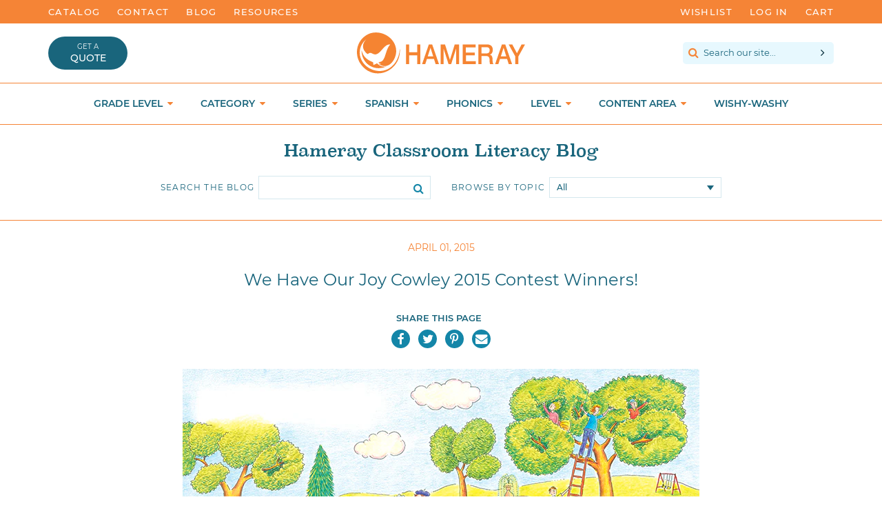

--- FILE ---
content_type: text/html; charset=utf-8
request_url: https://www.hameraypublishing.com/blogs/all/we-have-our-joy-cowley-2015-contest-winners
body_size: 48764
content:
<!doctype html>

<!--[if IE 9]> <html class="ie9 no-js supports-no-cookies" lang="en"> <![endif]-->
<!--[if (gt IE 9)|!(IE)]><!--> <html class = 'no-js supports-no-cookies' lang = 'en'> <!--<![endif]-->

<head>





<meta charset = 'utf-8'>
<meta http-equiv = 'X-UA-Compatible' content = 'IE=edge'>
<meta name = 'viewport' content = 'width=device-width,initial-scale=1'>
<meta name = 'theme-color' content = '#002836'>
<meta name = 'google-site-verification' content = 'MhdocRZitFzEfIQs5HLWGH1Do5-laJYAnigjw385rjs' />
<link rel = 'canonical' href = 'https://www.hameraypublishing.com/blogs/all/we-have-our-joy-cowley-2015-contest-winners'>

	<link rel = 'shortcut icon' href = "//www.hameraypublishing.com/cdn/shop/files/brandmark_tiny_32x32.png?v=1613502610" type  = 'image/png'>


<title>
We Have Our Joy Cowley 2015 Contest Winners!



	&ndash; Hameray Publishing

</title>

	<meta name = 'description' content = 'We&#39;re pleased to announce the grand prize winner of the 2015 Joy Cowley Classroom Giveaway: SHARON BROWNof Dann C. Byck Elementary School Sharon wins the Grand Prize Package, worth over $1000, of every leveled reader in the Joy Cowley Collection, the Joy Cowley Early Birds series, eighteen big books and a set of finger'>


<meta property="og:site_name" content="Hameray Publishing">
<meta property="og:url" content="https://www.hameraypublishing.com/blogs/all/we-have-our-joy-cowley-2015-contest-winners">
<meta property="og:title" content="We Have Our Joy Cowley 2015 Contest Winners!">
<meta property="og:type" content="article">
<meta property="og:description" content="


We're pleased to announce the grand prize winner of the

2015 Joy Cowley Classroom Giveaway:

SHARON BROWNof Dann C. Byck Elementary School

Sharon wins the Grand Prize Package, worth over $1000, of every leveled reader in the Joy Cowley Collection, the Joy Cowley Early Birds series, eighteen big books and a set of finger puppets!

Here are the ten winners of our runner-up prize: a copy of the classic Do-Whacky-Do big book!

Curtis Green, North Florida Child Development/Early Headstart
Jackie Lanier, Maysville Elementary 
Cara Hess, Putnam Valley Elementary School 
Brenda Huston, McCallen ISD 
Dawn McCray Couts, McKinley Elementary School 
Patti Nelson, Kennedy Elementary School 
Linda Baker, Prescott Elementary School 
Candace Crane, Houlton Elementary School 
Kari Lopez, Highland Primary 
Phyllis Berkofsky, PS 63 Authors' Academy

A big thanks to everyone who entered, and to all our participating guest bloggers. And a big congratulations to each of our winners. We will be contacting you soon to get your shipping addresses!"><meta property="og:image" content="http://www.hameraypublishing.com/cdn/shop/articles/46-LittleDan_1024x1024.jpg?v=1515535205">
<meta property="og:image:secure_url" content="https://www.hameraypublishing.com/cdn/shop/articles/46-LittleDan_1024x1024.jpg?v=1515535205">

<meta name="twitter:site" content="@hameray">
<meta name="twitter:card" content="summary_large_image">
<meta name="twitter:title" content="We Have Our Joy Cowley 2015 Contest Winners!">
<meta name="twitter:description" content="


We're pleased to announce the grand prize winner of the

2015 Joy Cowley Classroom Giveaway:

SHARON BROWNof Dann C. Byck Elementary School

Sharon wins the Grand Prize Package, worth over $1000, of every leveled reader in the Joy Cowley Collection, the Joy Cowley Early Birds series, eighteen big books and a set of finger puppets!

Here are the ten winners of our runner-up prize: a copy of the classic Do-Whacky-Do big book!

Curtis Green, North Florida Child Development/Early Headstart
Jackie Lanier, Maysville Elementary 
Cara Hess, Putnam Valley Elementary School 
Brenda Huston, McCallen ISD 
Dawn McCray Couts, McKinley Elementary School 
Patti Nelson, Kennedy Elementary School 
Linda Baker, Prescott Elementary School 
Candace Crane, Houlton Elementary School 
Kari Lopez, Highland Primary 
Phyllis Berkofsky, PS 63 Authors' Academy

A big thanks to everyone who entered, and to all our participating guest bloggers. And a big congratulations to each of our winners. We will be contacting you soon to get your shipping addresses!">






<script src="https://use.fontawesome.com/b0682129a2.js" type="text/javascript"></script>
<link href="//www.hameraypublishing.com/cdn/shop/t/3/assets/theme.scss.css?v=179481048273904899111699044071" rel="stylesheet" type="text/css" media="all" />





<script>

	document.documentElement.className = document.documentElement.className.replace('no-js', 'js');

	window.theme = {
		strings: {
		addToCart: "Add to Cart",
		soldOut: "Product currently unavailable",
		unavailable: "Unavailable"
		},
		moneyFormat: "${{amount}}"
	};

</script>







<!--[if (gt IE 9)|!(IE)]><!--><script src="//www.hameraypublishing.com/cdn/shop/t/3/assets/vendor.js?v=139329940478967238121515512232" defer="defer"></script><!--<![endif]-->
<!--[if lt IE 9]><script src="//www.hameraypublishing.com/cdn/shop/t/3/assets/vendor.js?v=139329940478967238121515512232"></script><![endif]-->

<!--[if (gt IE 9)|!(IE)]><!--><script src="//www.hameraypublishing.com/cdn/shop/t/3/assets/theme.js?v=82758067873481668211742937533" defer="defer"></script><!--<![endif]-->
<!--[if lt IE 9]><script src="//www.hameraypublishing.com/cdn/shop/t/3/assets/theme.js?v=82758067873481668211742937533"></script><![endif]-->





<!-- Wishlist King -->

	<script src="https://cdn.appmate.io/legacy-toolkit/1.2.44/appmate.js" type="text/javascript"></script>


<script type="text/javascript">
;(function(){
  if (typeof Appmate === 'undefined') return; // In case lib didn't load.

  Appmate.init({
    shop: {
      domain: 'hameray-publishing.myshopify.com'
    },
    session: {
      customer: ''
    },
    globals: {
      settings: {
        app_wk_icon: 'heart',
        app_wk_share_position: 'top',
        app_wk_products_per_row: 4
      },
      customer: '',
      customer_accounts_enabled: true,
    },
    wishlist: {
      loginRequired: false,
      handle: "/pages/wishlist",
      proxyHandle: "/a/wk",
      share: {
        handle: "/pages/shared-wishlist",
        title: 'My Wishlist',
        description: 'Check out some of my favorite things @ Hameray Publishing.',
        imageTitle: 'Hameray Publishing',
        hashTags: 'wishlist',
        twitterUser: false // will be used with via
      }
    }
  });
})();
</script>

<script type="text/javascript">
;(function(){
  if (typeof Appmate === 'undefined') return; // In case lib didn't load.

  Appmate.wk.on({
    'click [data-wk-add-product]': eventHandler(function(){
      var product = this.getAttribute('data-wk-add-product');
      var selected_variant = $(this).parents('.flex.space.wrap').find('select[name="id"]').val();
      Appmate.wk.addProduct(product, selected_variant);
    }),
    'click [data-wk-remove-product]': eventHandler(function(){
      var product = this.getAttribute('data-wk-remove-product');
      Appmate.wk.removeProduct(product);
    }),
    'click [data-wk-remove-item]': eventHandler(function(){
      var item = this.getAttribute('data-wk-remove-item');
      fadeOrNot($(this), function() {
        Appmate.wk.removeItem(item);
      });
    }),
    'click [data-wk-clear-wishlist]': eventHandler(function(){
      var wishlist = this.getAttribute('data-wk-clear-wishlist');
      Appmate.wk.clear(wishlist);
    }),
    'click [data-wk-share]': eventHandler(function(){
      var params = $(this).data();
      var shareLink = Appmate.wk.getShareLink(params);

      switch (params.wkShareService) {
        case 'link':
          $('#wk-share-link-text').addClass('wk-visible').find('.wk-text').html(shareLink);
          var copyButton = $('#wk-share-link-text .wk-clipboard');
          var copyText = copyButton.html();
          var clipboard = Appmate.wk.clipboard(copyButton[0]);
          clipboard.on('success', function(e) {
            copyButton.html('copied');
            setTimeout(function(){
              copyButton.html(copyText);
            }, 2000);
          });
          break;
        case 'email':
          window.location.href = shareLink;
          break;
        default:
          window.open(
            shareLink,
            'wishlist_share',
            'height=590, width=770, toolbar=no, menubar=no, scrollbars=no, resizable=no, location=no, directories=no, status=no'
          );
      }
    }),
    'click [data-wk-move-to-cart]': eventHandler(function(){
      var $elem = $(this);
      $form = $elem.parents('form');
      $elem.prop("disabled", true);

      var item = this.getAttribute('data-wk-move-to-cart');
      var formData = $form.serialize();
      var currentCart = parseInt($('.cart-count').text());
      var updatedCart = currentCart + parseInt(1);
      $('.cart-count').text(updatedCart);

      fadeOrNot($elem, function(){
        Appmate.wk
        .moveToCart(item, formData)
        .then(function(){
          window.scrollTo(0, 0);
          /* location.reload(); */
          $elem.prop("disabled", false);
        });
      });
    }),
    'render .wk-option-select': function(elem){
      appmateOptionSelect(elem);
    },
    'login-required': function (intent) {
      var redirect = {
        path: window.location.pathname,
        intent: intent
      };
      window.location = '/account/login?wk-redirect=' + encodeURIComponent(JSON.stringify(redirect));
    },
    'render .swiper-container': function (elem) {
      initSlider()
    },
    'ready': function () {
      $(document).ready(initSlider);
      $(document).ready(fillContactForm);

      var redirect = Appmate.wk.getQueryParam('wk-redirect');
      if (redirect) {
        Appmate.wk.addLoginRedirect($('#customer_login'), JSON.parse(redirect));
      }
      var intent = Appmate.wk.getQueryParam('wk-intent');
      if (intent) {
        intent = JSON.parse(intent);
        switch (intent.action) {
          case 'addProduct':
            Appmate.wk.addProduct(intent.product, intent.variant)
            break;
          default:
            console.warn('Wishlist King: Intent not implemented', intent)
        }
        if (window.history && window.history.pushState) {
          history.pushState(null, null, window.location.pathname);
        }
      }
    }
  });

  function initSlider () {
    if (typeof Swiper !== 'undefined') {
      var mySwiper = new Swiper ('.swiper-container', {
        direction: 'horizontal',
        loop: false,
        pagination: '.swiper-pagination',
        nextButton: '.swiper-button-next',
        prevButton: '.swiper-button-prev',
        spaceBetween: 20,
        slidesPerView: 4,
        breakpoints: {
          380: {
            slidesPerView: 1,
            spaceBetween: 0,
          },
          480: {
            slidesPerView: 2,
            spaceBetween: 20,
          }
        }
      })
    }
  }

  function fillContactForm() {
    if (document.getElementById('contact_form')) {
      var message = Appmate.wk.getQueryParam('message');
      var bodyElement = document.querySelector("#contact_form textarea[name='contact[body]']");
      if (bodyElement && message) {
        bodyElement.value = message;
      }
    }
  }

  function eventHandler (callback) {
    return function (event) {
      if (typeof callback === 'function') {
        callback.call(this, event)
      }
      if (event) {
        event.preventDefault();
        event.stopPropagation();
      }
    }
  }

  function fadeOrNot($elem, callback){
    if ($elem.parents('.wk-fadeout').length) {
      $elem.parents('.wk-fadeout').fadeOut(callback);
    } else {
      callback();
    }
  }
})();

</script>



<script id="wishlist-icon-filled" data="wishlist" type="text/x-template" app="wishlist-king">
{% if settings.app_wk_icon == "heart" %}
  <svg version='1.1' xmlns='https://www.w3.org/2000/svg' width='64' height='64' viewBox='0 0 64 64'>
    <path d='M47.199 4c-6.727 0-12.516 5.472-15.198 11.188-2.684-5.715-8.474-11.188-15.201-11.188-9.274 0-16.8 7.527-16.8 16.802 0 18.865 19.031 23.812 32.001 42.464 12.26-18.536 31.999-24.2 31.999-42.464 0-9.274-7.527-16.802-16.801-16.802z' fill='#000'></path>
  </svg>
{% elsif settings.app_wk_icon == "star" %}
  <svg version='1.1' xmlns='https://www.w3.org/2000/svg' width='64' height='60.9' viewBox='0 0 64 64'>
    <path d='M63.92,23.25a1.5,1.5,0,0,0-1.39-1H40.3L33.39,1.08A1.5,1.5,0,0,0,32,0h0a1.49,1.49,0,0,0-1.39,1L23.7,22.22H1.47a1.49,1.49,0,0,0-1.39,1A1.39,1.39,0,0,0,.6,24.85l18,13L11.65,59a1.39,1.39,0,0,0,.51,1.61,1.47,1.47,0,0,0,.88.3,1.29,1.29,0,0,0,.88-0.3l18-13.08L50,60.68a1.55,1.55,0,0,0,1.76,0,1.39,1.39,0,0,0,.51-1.61l-6.9-21.14,18-13A1.45,1.45,0,0,0,63.92,23.25Z' fill='#be8508'></path>
  </svg>
{% endif %}
</script>

<script id="wishlist-icon-empty" data="wishlist" type="text/x-template" app="wishlist-king">
{% if settings.app_wk_icon == "heart" %}
  <svg version='1.1' xmlns='https://www.w3.org/2000/svg' width='64px' height='60.833px' viewBox='0 0 64 60.833'>
    <path stroke='#000' stroke-width='5' stroke-miterlimit='10' fill-opacity='0' d='M45.684,2.654c-6.057,0-11.27,4.927-13.684,10.073 c-2.417-5.145-7.63-10.073-13.687-10.073c-8.349,0-15.125,6.776-15.125,15.127c0,16.983,17.134,21.438,28.812,38.231 c11.038-16.688,28.811-21.787,28.811-38.231C60.811,9.431,54.033,2.654,45.684,2.654z'/>
  </svg>
{% elsif settings.app_wk_icon == "star" %}
  <svg version='1.1' xmlns='https://www.w3.org/2000/svg' width='64' height='60.9' viewBox='0 0 64 64'>
    <path d='M63.92,23.25a1.5,1.5,0,0,0-1.39-1H40.3L33.39,1.08A1.5,1.5,0,0,0,32,0h0a1.49,1.49,0,0,0-1.39,1L23.7,22.22H1.47a1.49,1.49,0,0,0-1.39,1A1.39,1.39,0,0,0,.6,24.85l18,13L11.65,59a1.39,1.39,0,0,0,.51,1.61,1.47,1.47,0,0,0,.88.3,1.29,1.29,0,0,0,.88-0.3l18-13.08L50,60.68a1.55,1.55,0,0,0,1.76,0,1.39,1.39,0,0,0,.51-1.61l-6.9-21.14,18-13A1.45,1.45,0,0,0,63.92,23.25ZM42.75,36.18a1.39,1.39,0,0,0-.51,1.61l5.81,18L32.85,44.69a1.41,1.41,0,0,0-1.67,0L15.92,55.74l5.81-18a1.39,1.39,0,0,0-.51-1.61L6,25.12H24.7a1.49,1.49,0,0,0,1.39-1L32,6.17l5.81,18a1.5,1.5,0,0,0,1.39,1H58Z' fill='#be8508'></path>
  </svg>
{% endif %}
</script>

<script id="wishlist-icon-remove" data="wishlist" type="text/x-template" app="wishlist-king">
  <svg version='1.1' xmlns='https://www.w3.org/2000/svg' width='320' height='320' viewBox='0 0 320 320'>
   <g>
     <path fill='#000000' stroke-width='0.25pt' d='m100,60l-40,40l170,170l40,-40l-170,-170z'/>
     <path fill='#000000' stroke-width='0.25pt' d='m60,230l170,-170l40,40l-170,170l-40,-40z'/>
   </g>
  </svg>
</script>

<style>
  @media screen and (max-width: 850px) {
    .wishlist-counter {
      display: none;
    }
  }
</style>

<script id="wishlist-link" data="wishlist" type="text/x-template" app="wishlist-king">
{% if wishlist.item_count %}
  {% assign link_icon = 'wishlist-icon-filled' %}
{% else %}
  {% assign link_icon = 'wishlist-icon-empty' %}
{% endif %}
<a href="{{ wishlist.url }}" class="wk-link wk-{{ wishlist.state }}" title="View Wishlist"><div class="wk-icon">{% include link_icon %}</div><span class="wk-label">Wishlist</span><br>{% if wishlist.item_count != 0 %}<span class = 'wishlist-counter' style = 'position: absolute; top: -21px; font-size: 1.2rem; font-weight: 200; width: 100%; text-align: center;'>{{ wishlist.item_count }}</span>{% endif %}</a>
</script>

<script id="wishlist-link-li" data="wishlist" type="text/x-template" app="wishlist-king">
<li class="wishlist-link-li wk-{{ wishlist.state }}">
  {% include 'wishlist-link' %}
</li>
</script>

<script id="wishlist-button-product" data="product" type="text/x-template" app="wishlist-king">
{% if product.in_wishlist %}
  {% assign btn_text = 'In Wishlist' %}
  {% assign btn_title = 'Remove from Wishlist' %}
  {% assign btn_action = 'wk-remove-product' %}
  {% assign btn_icon = 'wishlist-icon-filled' %}
{% else %}
  {% assign btn_text = 'Add to Wishlist' %}
  {% assign btn_title = 'Add to Wishlist' %}
  {% assign btn_action = 'wk-add-product' %}
  {% assign btn_icon = 'wishlist-icon-empty' %}
{% endif %}

<button type="button" class="wk-button-product {{ btn_action }}" title="{{ btn_title }}" data-{{ btn_action }}="{{ product.id }}">
  <div class="wk-icon">
    {% include btn_icon %}
  </div>
  <span class="wk-label">{{ btn_text }}</span>
</button>
</script>

<script id="wishlist-button-collection" data="product" type="text/x-template" app="wishlist-king">
{% if product.in_wishlist %}
  {% assign btn_text = 'In Wishlist' %}
  {% assign btn_title = 'Remove from Wishlist' %}
  {% assign btn_action = 'wk-remove-product' %}
  {% assign btn_icon = 'wishlist-icon-filled' %}
{% else %}
  {% assign btn_text = 'Add to Wishlist' %}
  {% assign btn_title = 'Add to Wishlist' %}
  {% assign btn_action = 'wk-add-product' %}
  {% assign btn_icon = 'wishlist-icon-empty' %}
{% endif %}

<button type="button" class="wk-button-collection {{ btn_action }}" title="{{ btn_title }}" data-{{ btn_action }}="{{ product.id }}">
  <div class="wk-icon">
    {% include btn_icon %}
  </div>
  <span class="wk-label">{{ btn_text }}</span>
</button>
</script>

<script id="wishlist-button-wishlist-page" data="product" type="text/x-template" app="wishlist-king">
{% if wishlist.read_only %}
  {% assign item_id = product.id %}
{% else %}
  {% assign item_id = product.wishlist_item_id %}
{% endif %}

{% assign add_class = '' %}
{% if product.in_wishlist and wishlist.read_only == true %}
  {% assign btn_text = 'In Wishlist' %}
  {% assign btn_title = 'Remove from Wishlist' %}
  {% assign btn_action = 'wk-remove-product' %}
  {% assign btn_icon = 'wishlist-icon-filled' %}
{% elsif product.in_wishlist and wishlist.read_only == false %}
  {% assign btn_text = 'In Wishlist' %}
  {% assign btn_title = 'Remove from Wishlist' %}
  {% assign btn_action = 'wk-remove-item' %}
  {% assign btn_icon = 'wishlist-icon-remove' %}
  {% assign add_class = 'wk-with-hover' %}
{% else %}
  {% assign btn_text = 'Add to Wishlist' %}
  {% assign btn_title = 'Add to Wishlist' %}
  {% assign btn_action = 'wk-add-product' %}
  {% assign btn_icon = 'wishlist-icon-empty' %}
  {% assign add_class = 'wk-with-hover' %}
{% endif %}

<button type="button" class="wk-button-wishlist-page {{ btn_action }} {{ add_class }}" title="{{ btn_title }}" data-{{ btn_action }}="{{ item_id }}">
  <div class="wk-icon">
    {% include btn_icon %}
  </div>
  <span class="wk-label">{{ btn_text }}</span>
</button>
</script>

<script id="wishlist-button-wishlist-clear" data="wishlist" type="text/x-template" app="wishlist-king">
{% assign btn_text = 'Clear Wishlist' %}
{% assign btn_title = 'Clear Wishlist' %}
{% assign btn_class = 'wk-button-wishlist-clear' %}

<button type="button" class="{{ btn_class }}" title="{{ btn_title }}" data-wk-clear-wishlist="{{ wishlist.permaId }}">
  <span class="wk-label">{{ btn_text }}</span>
</button>
</script>

<script id="wishlist-shared" data="shared_wishlist" type="text/x-template" app="wishlist-king">
{% assign wishlist = shared_wishlist %}
{% include 'wishlist-collection' with wishlist %}
</script>

<script id="wishlist-collection" data="wishlist" type="text/x-template" app="wishlist-king">
<div class='wishlist-collection'>
{% if wishlist.item_count == 0 %}
  {% include 'wishlist-collection-empty' %}
{% else %}
  {% if customer_accounts_enabled and customer == false and wishlist.read_only == false %}
    {% include 'wishlist-collection-login-note' %}
  {% endif %}

  {% if settings.app_wk_share_position == "top" %}
    {% unless wishlist.read_only %}
      {% include 'wishlist-collection-share' %}
    {% endunless %}
  {% endif %}

  {% include 'wishlist-collection-loop' %}

  {% if settings.app_wk_share_position == "bottom" %}
    {% unless wishlist.read_only %}
      {% include 'wishlist-collection-share' %}
    {% endunless %}
  {% endif %}

  {% unless wishlist.read_only %}
    {% include 'wishlist-button-wishlist-clear' %}
  {% endunless %}
{% endif %}
</div>
</script>

<script id="wishlist-row" data="wishlist" type="text/x-template" app="wishlist-king">
<div class='wk-wishlist-row'>
  {% if wishlist.item_count != 0 %}
  <h2 class="wk-wishlist-row-title">Add more from Wishlist</h2>
  <div class="swiper-container">
      <!-- Additional required wrapper -->
      <div class="swiper-wrapper">
          <!-- Slides -->
          {% for product in wishlist.products %}
            {% assign hide_default_title = false %}
            {% if product.variants.length == 1 and product.variants[0].title contains 'Default' %}
              {% assign hide_default_title = true %}
            {% endif %}
            <div
              id="wk-item-{{ product.wishlist_item_id }}"
              class="swiper-slide wk-item wk-fadeout"
              data-wk-item="{{ product.wishlist_item_id }}"
            >
              {% include 'wishlist-collection-product-image' with product %}
              <div>
              {% include 'wishlist-collection-product-title' with product %}
              {% include 'wishlist-collection-product-price' %}
              {% include 'wishlist-collection-product-form' with product %}
              </div>
            </div>
          {% endfor %}
      </div>
      <!-- If we need pagination -->
      <!-- <div class="swiper-pagination"></div> -->
  </div>
  <div class="swiper-button-prev">
    <svg fill="#000000" height="24" viewBox="0 0 24 24" width="24" xmlns="http://www.w3.org/2000/svg">
        <path d="M15.41 7.41L14 6l-6 6 6 6 1.41-1.41L10.83 12z"/>
        <path d="M0 0h24v24H0z" fill="none"/>
    </svg>
  </div>
  <div class="swiper-button-next">
    <svg fill="#000000" height="24" viewBox="0 0 24 24" width="24" xmlns="http://www.w3.org/2000/svg">
        <path d="M10 6L8.59 7.41 13.17 12l-4.58 4.59L10 18l6-6z"/>
        <path d="M0 0h24v24H0z" fill="none"/>
    </svg>
  </div>
  {% endif %}
</div>
</script>

<script id="wishlist-collection-empty" data="wishlist" type="text/x-template" app="wishlist-king">
<div class="wk-row">
  <div class="wk-span12">
    <h3 class="wk-wishlist-empty-note">Your wishlist is empty!</h3>
  </div>
</div>
</script>

<script id="wishlist-collection-login-note" data="wishlist" type="text/x-template" app="wishlist-king">
<div class="wk-row">
  <p class="wk-span12 wk-login-note">
    To permanently save your wishlist please <a href="/account/login">login</a> or <a href="/account/register">sign up</a>.
  </p>
</div>
</script>

<script id="wishlist-collection-share" data="wishlist" type="text/x-template" app="wishlist-king">
  <h3 id="wk-share-head">Share Wishlist</h3>
  <ul id="wk-share-list">
    <li>{% include 'wishlist-share-button-fb' %}</li>
    <li>{% include 'wishlist-share-button-pinterest' %}</li>
    <li>{% include 'wishlist-share-button-twitter' %}</li>
    <li>{% include 'wishlist-share-button-email' %}</li>
    <li>{% include 'wishlist-share-button-link' %}</li>
    {% comment %}
    <li>{% include 'wishlist-share-button-contact' %}</li>
    {% endcomment %}
    <li id="wk-share-whatsapp">{% include 'wishlist-share-button-whatsapp' %}</li>
  </ul>
  <div id="wk-share-link-text"><span class="wk-text"></span><button class="wk-clipboard" data-clipboard-target="#wk-share-link-text .wk-text">copy link</button></div>
</script>

<script id="wishlist-collection-loop" data="wishlist" type="text/x-template" app="wishlist-king">
<div class="wk-row flex wrap">
  {% assign item_count = 0 %}
  {% for product in wishlist.products %}
    {% assign item_count = item_count | plus: 1 %}
    {% unless limit and item_count > limit %}
      {% assign hide_default_title = false %}
      {% if product.variants.length == 1 and product.variants[0].title contains 'Default' %}
        {% assign hide_default_title = true %}
      {% endif %}

      {% assign items_per_row = settings.app_wk_products_per_row %}
      {% assign wk_item_width = 100 | divided_by: items_per_row %}

        <div id="wk-item-{{ product.wishlist_item_id }}" class="wk-item {{ wk_item_class }} {% unless wishlist.read_only %}wk-fadeout{% endunless %}" data-wk-item="{{ product.wishlist_item_id }}">

          {% include 'wishlist-collection-product-image' with product %}
          {% include 'wishlist-button-wishlist-page' with product %}
          <div>
            {% include 'wishlist-collection-product-title' with product %}
            {% include 'wishlist-collection-product-price' %}
            {% include 'wishlist-collection-product-form' with product %}
          </div>
        </div>
    {% endunless %}
  {% endfor %}
</div>
</script>

<script id="wishlist-collection-product-image" data="wishlist" type="text/x-template" app="wishlist-king">
<div class="wk-image">
  <a href="{{ product | variant_url }}" class="wk-variant-link wk-content" title="View product">
    <img class="wk-variant-image"
       src="{{ product | variant_img_url: 'large' }}"
       alt="{{ product.title }}" />
  </a>
</div>
</script>

<script id="wishlist-collection-product-title" data="wishlist" type="text/x-template" app="wishlist-king">
<div class="wk-product-title">
  <a href="{{ product | variant_url }}" class="wk-variant-link" title="View product">{{ product.title }}</a>
</div>
</script>

<script id="wishlist-collection-product-price" data="wishlist" type="text/x-template" app="wishlist-king">
{% assign variant = product.selected_or_first_available_variant %}
<div class="wk-purchase">
  <span class="wk-price wk-price-preview">
    {% if variant.price < variant.compare_at_price %}
    <span class="saleprice">{{ variant.price | money }}</span> <del>{{ variant.compare_at_price | money }}</del>
    {% else %}
    {{ variant.price | money }}
    {% endif %}
  </span>
</div>
</script>

<script id="wishlist-collection-product-form" data="wishlist" type="text/x-template" app="wishlist-king">
<form id="wk-add-item-form-{{ product.wishlist_item_id }}" action="/cart/add" method="post" class="wk-add-item-form">

  <!-- Begin product options -->
  <div class="wk-product-options {% if hide_default_title %}wk-no-options{% endif %}">

    <div class="wk-select" {% if hide_default_title %} style="display:none"{% endif %}>
      <select id="wk-option-select-{{ product.wishlist_item_id }}" class="wk-option-select" name="id">

        {% for variant in product.variants %}
        <option value="{{ variant.id }}" {% if variant == product.selected_or_first_available_variant %}selected="selected"{% endif %}>
          {{ variant.title }} - {{ variant.price | money }}
        </option>
        {% endfor %}

      </select>
    </div>

    {% comment %}
      {% if settings.display_quantity_dropdown and product.available %}
      <div class="wk-selector-wrapper">
        <label>Quantity</label>
        <input class="wk-quantity" type="number" name="quantity" value="1" class="wk-item-quantity" />
      </div>
      {% endif %}
    {% endcomment %}

    <div class="wk-purchase-section{% if product.variants.length > 1 %} wk-multiple{% endif %}">

        {% assign cart_action = 'wk-move-to-cart' %}
        {% if wishlist.read_only %}
          {% assign cart_action = 'wk-add-to-cart' %}
        {% endif %}
        <input type="submit" class="wk-add-to-cart" data-{{ cart_action }}="{{ product.wishlist_item_id }}" name="add" value="Add to Cart" />

      {% comment %} {% unless product.available %}
      <input type="submit" class="wk-add-to-cart disabled" disabled="disabled" value="Sold Out" />
      {% else %}
        {% assign cart_action = 'wk-move-to-cart' %}
        {% if wishlist.read_only %}
          {% assign cart_action = 'wk-add-to-cart' %}
        {% endif %}
        <input type="submit" class="wk-add-to-cart" data-{{ cart_action }}="{{ product.wishlist_item_id }}" name="add" value="Add to Cart" />
      {% endunless %} {% endcomment %}

    </div>
  </div>
  <!-- End product options -->
</form>
</script>

<script id="wishlist-share-button-fb" data="wishlist" type="text/x-template" app="wishlist-king">
{% unless wishlist.empty %}
<a href class="wk-button-share resp-sharing-button__link" title="Share on Facebook" data-wk-share-service="facebook" data-wk-share="{{ wishlist.permaId }}" data-wk-share-image="{{ wishlist.products[0] | variant_img_url: '1200x630' }}">
  <div class="resp-sharing-button resp-sharing-button--facebook resp-sharing-button--large">
    <div aria-hidden="true" class="resp-sharing-button__icon resp-sharing-button__icon--solid">
      <svg version="1.1" x="0px" y="0px" width="24px" height="24px" viewBox="0 0 24 24" enable-background="new 0 0 24 24" xml:space="preserve">
        <g>
          <path d="M18.768,7.465H14.5V5.56c0-0.896,0.594-1.105,1.012-1.105s2.988,0,2.988,0V0.513L14.171,0.5C10.244,0.5,9.5,3.438,9.5,5.32 v2.145h-3v4h3c0,5.212,0,12,0,12h5c0,0,0-6.85,0-12h3.851L18.768,7.465z"/>
        </g>
      </svg>
    </div>
    <span>Facebook</span>
  </div>
</a>
{% endunless %}
</script>

<script id="wishlist-share-button-twitter" data="wishlist" type="text/x-template" app="wishlist-king">
{% unless wishlist.empty %}
<a href class="wk-button-share resp-sharing-button__link" title="Share on Twitter" data-wk-share-service="twitter" data-wk-share="{{ wishlist.permaId }}">
  <div class="resp-sharing-button resp-sharing-button--twitter resp-sharing-button--large">
    <div aria-hidden="true" class="resp-sharing-button__icon resp-sharing-button__icon--solid">
      <svg version="1.1" x="0px" y="0px" width="24px" height="24px" viewBox="0 0 24 24" enable-background="new 0 0 24 24" xml:space="preserve">
        <g>
          <path d="M23.444,4.834c-0.814,0.363-1.5,0.375-2.228,0.016c0.938-0.562,0.981-0.957,1.32-2.019c-0.878,0.521-1.851,0.9-2.886,1.104 C18.823,3.053,17.642,2.5,16.335,2.5c-2.51,0-4.544,2.036-4.544,4.544c0,0.356,0.04,0.703,0.117,1.036 C8.132,7.891,4.783,6.082,2.542,3.332C2.151,4.003,1.927,4.784,1.927,5.617c0,1.577,0.803,2.967,2.021,3.782 C3.203,9.375,2.503,9.171,1.891,8.831C1.89,8.85,1.89,8.868,1.89,8.888c0,2.202,1.566,4.038,3.646,4.456 c-0.666,0.181-1.368,0.209-2.053,0.079c0.579,1.804,2.257,3.118,4.245,3.155C5.783,18.102,3.372,18.737,1,18.459 C3.012,19.748,5.399,20.5,7.966,20.5c8.358,0,12.928-6.924,12.928-12.929c0-0.198-0.003-0.393-0.012-0.588 C21.769,6.343,22.835,5.746,23.444,4.834z"/>
        </g>
      </svg>
    </div>
    <span>Twitter</span>
  </div>
</a>
{% endunless %}
</script>

<script id="wishlist-share-button-pinterest" data="wishlist" type="text/x-template" app="wishlist-king">
{% unless wishlist.empty %}
<a href class="wk-button-share resp-sharing-button__link" title="Share on Pinterest" data-wk-share-service="pinterest" data-wk-share="{{ wishlist.permaId }}" data-wk-share-image="{{ wishlist.products[0] | variant_img_url: '1200x630' }}">
  <div class="resp-sharing-button resp-sharing-button--pinterest resp-sharing-button--large">
    <div aria-hidden="true" class="resp-sharing-button__icon resp-sharing-button__icon--solid">
      <svg version="1.1" x="0px" y="0px" width="24px" height="24px" viewBox="0 0 24 24" enable-background="new 0 0 24 24" xml:space="preserve">
        <path d="M12.137,0.5C5.86,0.5,2.695,5,2.695,8.752c0,2.272,0.8 ,4.295,2.705,5.047c0.303,0.124,0.574,0.004,0.661-0.33 c0.062-0.231,0.206-0.816,0.271-1.061c0.088-0.331,0.055-0.446-0.19-0.736c-0.532-0.626-0.872-1.439-0.872-2.59 c0-3.339,2.498-6.328,6.505-6.328c3.548,0,5.497,2.168,5.497,5.063c0,3.809-1.687,7.024-4.189,7.024 c-1.382,0-2.416-1.142-2.085-2.545c0.397-1.675,1.167-3.479,1.167-4.688c0-1.081-0.58-1.983-1.782-1.983 c-1.413,0-2.548,1.461-2.548,3.42c0,1.247,0.422,2.09,0.422,2.09s-1.445,6.126-1.699,7.199c-0.505,2.137-0.076,4.756-0.04,5.02 c0.021,0.157,0.224,0.195,0.314,0.078c0.13-0.171,1.813-2.25,2.385-4.325c0.162-0.589,0.929-3.632,0.929-3.632 c0.459,0.876,1.801,1.646,3.228,1.646c4.247,0,7.128-3.871,7.128-9.053C20.5,4.15,17.182,0.5,12.137,0.5z"/>
      </svg>
    </div>
    <span>Pinterest</span>
  </div>
</a>
{% endunless %}
</script>

<script id="wishlist-share-button-whatsapp" data="wishlist" type="text/x-template" app="wishlist-king">
{% unless wishlist.empty %}
<a href class="wk-button-share resp-sharing-button__link" title="Share via WhatsApp" data-wk-share-service="whatsapp" data-wk-share="{{ wishlist.permaId }}">
  <div class="resp-sharing-button resp-sharing-button--whatsapp resp-sharing-button--large">
    <div aria-hidden="true" class="resp-sharing-button__icon resp-sharing-button__icon--solid">
      <svg xmlns="https://www.w3.org/2000/svg" width="24" height="24" viewBox="0 0 24 24">
        <path stroke="none" d="M20.1,3.9C17.9,1.7,15,0.5,12,0.5C5.8,0.5,0.7,5.6,0.7,11.9c0,2,0.5,3.9,1.5,5.6l-1.6,5.9l6-1.6c1.6,0.9,3.5,1.3,5.4,1.3l0,0l0,0c6.3,0,11.4-5.1,11.4-11.4C23.3,8.9,22.2,6,20.1,3.9z M12,21.4L12,21.4c-1.7,0-3.3-0.5-4.8-1.3l-0.4-0.2l-3.5,1l1-3.4L4,17c-1-1.5-1.4-3.2-1.4-5.1c0-5.2,4.2-9.4,9.4-9.4c2.5,0,4.9,1,6.7,2.8c1.8,1.8,2.8,4.2,2.8,6.7C21.4,17.2,17.2,21.4,12,21.4z M17.1,14.3c-0.3-0.1-1.7-0.9-1.9-1c-0.3-0.1-0.5-0.1-0.7,0.1c-0.2,0.3-0.8,1-0.9,1.1c-0.2,0.2-0.3,0.2-0.6,0.1c-0.3-0.1-1.2-0.5-2.3-1.4c-0.9-0.8-1.4-1.7-1.6-2c-0.2-0.3,0-0.5,0.1-0.6s0.3-0.3,0.4-0.5c0.2-0.1,0.3-0.3,0.4-0.5c0.1-0.2,0-0.4,0-0.5c0-0.1-0.7-1.5-1-2.1C8.9,6.6,8.6,6.7,8.5,6.7c-0.2,0-0.4,0-0.6,0S7.5,6.8,7.2,7c-0.3,0.3-1,1-1,2.4s1,2.8,1.1,3c0.1,0.2,2,3.1,4.9,4.3c0.7,0.3,1.2,0.5,1.6,0.6c0.7,0.2,1.3,0.2,1.8,0.1c0.6-0.1,1.7-0.7,1.9-1.3c0.2-0.7,0.2-1.2,0.2-1.3C17.6,14.5,17.4,14.4,17.1,14.3z"/>
      </svg>
    </div>
    <span>WhatsApp</span>
  </div>
</a>
{% endunless %}
</script>

<script id="wishlist-share-button-email" data="wishlist" type="text/x-template" app="wishlist-king">
{% unless wishlist.empty %}
<a href class="wk-button-share resp-sharing-button__link" title="Share via Email" data-wk-share-service="email" data-wk-share="{{ wishlist.permaId }}">
  <div class="resp-sharing-button resp-sharing-button--email resp-sharing-button--large">
    <div aria-hidden="true" class="resp-sharing-button__icon resp-sharing-button__icon--solid">
      <svg version="1.1" x="0px" y="0px" width="24px" height="24px" viewBox="0 0 24 24" enable-background="new 0 0 24 24" xml:space="preserve">
        <path d="M22,4H2C0.897,4,0,4.897,0,6v12c0,1.103,0.897,2,2,2h20c1.103,0,2-0.897,2-2V6C24,4.897,23.103,4,22,4z M7.248,14.434 l-3.5,2C3.67,16.479,3.584,16.5,3.5,16.5c-0.174,0-0.342-0.09-0.435-0.252c-0.137-0.239-0.054-0.545,0.186-0.682l3.5-2 c0.24-0.137,0.545-0.054,0.682,0.186C7.571,13.992,7.488,14.297,7.248,14.434z M12,14.5c-0.094,0-0.189-0.026-0.271-0.08l-8.5-5.5 C2.997,8.77,2.93,8.46,3.081,8.229c0.15-0.23,0.459-0.298,0.691-0.147L12,13.405l8.229-5.324c0.232-0.15,0.542-0.084,0.691,0.147 c0.15,0.232,0.083,0.542-0.148,0.691l-8.5,5.5C12.189,14.474,12.095,14.5,12,14.5z M20.934,16.248 C20.842,16.41,20.673,16.5,20.5,16.5c-0.084,0-0.169-0.021-0.248-0.065l-3.5-2c-0.24-0.137-0.323-0.442-0.186-0.682 s0.443-0.322,0.682-0.186l3.5,2C20.988,15.703,21.071,16.009,20.934,16.248z"/>
      </svg>
    </div>
    <span>Email</span>
  </div>
</a>
{% endunless %}
</script>

<script id="wishlist-share-button-link" data="wishlist" type="text/x-template" app="wishlist-king">
{% unless wishlist.empty %}
<a href class="wk-button-share resp-sharing-button__link" title="Share via link" data-wk-share-service="link" data-wk-share="{{ wishlist.permaId }}">
  <div class="resp-sharing-button resp-sharing-button--link resp-sharing-button--large">
    <div aria-hidden="true" class="resp-sharing-button__icon resp-sharing-button__icon--solid">
      <svg version='1.1' xmlns='https://www.w3.org/2000/svg' width='512' height='512' viewBox='0 0 512 512'>
        <path d='M459.654,233.373l-90.531,90.5c-49.969,50-131.031,50-181,0c-7.875-7.844-14.031-16.688-19.438-25.813
        l42.063-42.063c2-2.016,4.469-3.172,6.828-4.531c2.906,9.938,7.984,19.344,15.797,27.156c24.953,24.969,65.563,24.938,90.5,0
        l90.5-90.5c24.969-24.969,24.969-65.563,0-90.516c-24.938-24.953-65.531-24.953-90.5,0l-32.188,32.219
        c-26.109-10.172-54.25-12.906-81.641-8.891l68.578-68.578c50-49.984,131.031-49.984,181.031,0
        C509.623,102.342,509.623,183.389,459.654,233.373z M220.326,382.186l-32.203,32.219c-24.953,24.938-65.563,24.938-90.516,0
        c-24.953-24.969-24.953-65.563,0-90.531l90.516-90.5c24.969-24.969,65.547-24.969,90.5,0c7.797,7.797,12.875,17.203,15.813,27.125
        c2.375-1.375,4.813-2.5,6.813-4.5l42.063-42.047c-5.375-9.156-11.563-17.969-19.438-25.828c-49.969-49.984-131.031-49.984-181.016,0
        l-90.5,90.5c-49.984,50-49.984,131.031,0,181.031c49.984,49.969,131.031,49.969,181.016,0l68.594-68.594
        C274.561,395.092,246.42,392.342,220.326,382.186z'/>
      </svg>
    </div>
    <span>E-Mail</span>
  </div>
</a>
{% endunless %}
</script>

<script id="wishlist-share-button-contact" data="wishlist" type="text/x-template" app="wishlist-king">
{% unless wishlist.empty %}
<a href class="wk-button-share resp-sharing-button__link" title="Send to customer service" data-wk-share-service="contact" data-wk-share="{{ wishlist.permaId }}">
  <div class="resp-sharing-button resp-sharing-button--link resp-sharing-button--large">
    <div aria-hidden="true" class="resp-sharing-button__icon resp-sharing-button__icon--solid">
      <svg height="24" viewBox="0 0 24 24" width="24" xmlns="http://www.w3.org/2000/svg">
          <path d="M0 0h24v24H0z" fill="none"/>
          <path d="M19 2H5c-1.11 0-2 .9-2 2v14c0 1.1.89 2 2 2h4l3 3 3-3h4c1.1 0 2-.9 2-2V4c0-1.1-.9-2-2-2zm-6 16h-2v-2h2v2zm2.07-7.75l-.9.92C13.45 11.9 13 12.5 13 14h-2v-.5c0-1.1.45-2.1 1.17-2.83l1.24-1.26c.37-.36.59-.86.59-1.41 0-1.1-.9-2-2-2s-2 .9-2 2H8c0-2.21 1.79-4 4-4s4 1.79 4 4c0 .88-.36 1.68-.93 2.25z"/>
      </svg>
    </div>
    <span>E-Mail</span>
  </div>
</a>
{% endunless %}
</script>




<script>
function appmateSelectCallback(variant, selector) {
  var shop = Appmate.wk.globals.shop;
  var product = Appmate.wk.getProduct(variant.product_id);
  var itemId = $(selector.variantIdField).parents('[data-wk-item]').attr('data-wk-item');
  var container = $('#wk-item-' + itemId);


  

  var imageUrl = '';

  if (variant && variant.image) {
    imageUrl = Appmate.wk.filters.img_url(variant, 'large');
  } else if (product) {
    imageUrl = Appmate.wk.filters.img_url(product, 'large');
  }

  if (imageUrl) {
    container.find('.wk-variant-image').attr('src', imageUrl);
  }
  var formatMoney = Appmate.wk.filters.money;
  if (!product.hidden && variant && (variant.available || variant.inventory_policy === 'continue')) {
    container.find('.wk-add-to-cart').removeAttr('disabled').removeClass('disabled').attr('value', 'Add to Cart');
    if(variant.price < variant.compare_at_price){
      container.find('.wk-price-preview').html(formatMoney(variant.price) + " <del>" + formatMoney(variant.compare_at_price) + "</del>");
    } else {
      container.find('.wk-price-preview').html(formatMoney(variant.price));
    }
  }
  // else {
  //   var message = variant && !product.hidden ? "Sold Out" : "Unavailable";
  //  container.find('.wk-add-to-cart').addClass('disabled').attr('disabled', 'disabled').attr('value', message);
  //  container.find('.wk-price-preview').text(message);
  // }

};

function appmateOptionSelect(el){
  if (!Shopify || !Shopify.OptionSelectors) {
    throw new Error('Missing option_selection.js! Please check templates/page.wishlist.liquid');
  }

  var id = el.getAttribute('id');
  var itemId = $(el).parents('[data-wk-item]').attr('data-wk-item');
  var container = $('#wk-item-' + itemId);

  Appmate.wk.getItem(itemId).then(function(product){
    var selector = new Shopify.OptionSelectors(id, {
      product: product,
      onVariantSelected: appmateSelectCallback,
      enableHistoryState: false
    });

    if (product.selected_variant_id) {
      selector.selectVariant(product.selected_variant_id);
    }

    // Add label if only one product option and it isn't 'Title'.
    if (product.options.length == 1 && product.options[0] != 'Title') {
      $(container)
      .find('.selector-wrapper:eq(0)')
      .prepend('<label>' + product.options[0] + '</label>');
    }
  });
}

</script>

<link href="//www.hameraypublishing.com/cdn/shop/t/3/assets/appmate-wishlist-king.scss.css?v=155711572738234808331544641592" rel="stylesheet" type="text/css" media="all" />









<script>window.performance && window.performance.mark && window.performance.mark('shopify.content_for_header.start');</script><meta name="facebook-domain-verification" content="jokl2m4eon4s6vdb40pfus4cxvwube">
<meta id="shopify-digital-wallet" name="shopify-digital-wallet" content="/21373313/digital_wallets/dialog">
<meta name="shopify-checkout-api-token" content="e9414dbd5c39516ce6a980e7c8116782">
<link rel="alternate" type="application/atom+xml" title="Feed" href="/blogs/all.atom" />
<script async="async" src="/checkouts/internal/preloads.js?locale=en-US"></script>
<link rel="preconnect" href="https://shop.app" crossorigin="anonymous">
<script async="async" src="https://shop.app/checkouts/internal/preloads.js?locale=en-US&shop_id=21373313" crossorigin="anonymous"></script>
<script id="apple-pay-shop-capabilities" type="application/json">{"shopId":21373313,"countryCode":"US","currencyCode":"USD","merchantCapabilities":["supports3DS"],"merchantId":"gid:\/\/shopify\/Shop\/21373313","merchantName":"Hameray Publishing","requiredBillingContactFields":["postalAddress","email","phone"],"requiredShippingContactFields":["postalAddress","email","phone"],"shippingType":"shipping","supportedNetworks":["visa","masterCard","amex","discover","elo","jcb"],"total":{"type":"pending","label":"Hameray Publishing","amount":"1.00"},"shopifyPaymentsEnabled":true,"supportsSubscriptions":true}</script>
<script id="shopify-features" type="application/json">{"accessToken":"e9414dbd5c39516ce6a980e7c8116782","betas":["rich-media-storefront-analytics"],"domain":"www.hameraypublishing.com","predictiveSearch":true,"shopId":21373313,"locale":"en"}</script>
<script>var Shopify = Shopify || {};
Shopify.shop = "hameray-publishing.myshopify.com";
Shopify.locale = "en";
Shopify.currency = {"active":"USD","rate":"1.0"};
Shopify.country = "US";
Shopify.theme = {"name":"Aeolidia","id":181129362,"schema_name":"Slate","schema_version":"0.11.0","theme_store_id":null,"role":"main"};
Shopify.theme.handle = "null";
Shopify.theme.style = {"id":null,"handle":null};
Shopify.cdnHost = "www.hameraypublishing.com/cdn";
Shopify.routes = Shopify.routes || {};
Shopify.routes.root = "/";</script>
<script type="module">!function(o){(o.Shopify=o.Shopify||{}).modules=!0}(window);</script>
<script>!function(o){function n(){var o=[];function n(){o.push(Array.prototype.slice.apply(arguments))}return n.q=o,n}var t=o.Shopify=o.Shopify||{};t.loadFeatures=n(),t.autoloadFeatures=n()}(window);</script>
<script>
  window.ShopifyPay = window.ShopifyPay || {};
  window.ShopifyPay.apiHost = "shop.app\/pay";
  window.ShopifyPay.redirectState = null;
</script>
<script id="shop-js-analytics" type="application/json">{"pageType":"article"}</script>
<script defer="defer" async type="module" src="//www.hameraypublishing.com/cdn/shopifycloud/shop-js/modules/v2/client.init-shop-cart-sync_BT-GjEfc.en.esm.js"></script>
<script defer="defer" async type="module" src="//www.hameraypublishing.com/cdn/shopifycloud/shop-js/modules/v2/chunk.common_D58fp_Oc.esm.js"></script>
<script defer="defer" async type="module" src="//www.hameraypublishing.com/cdn/shopifycloud/shop-js/modules/v2/chunk.modal_xMitdFEc.esm.js"></script>
<script type="module">
  await import("//www.hameraypublishing.com/cdn/shopifycloud/shop-js/modules/v2/client.init-shop-cart-sync_BT-GjEfc.en.esm.js");
await import("//www.hameraypublishing.com/cdn/shopifycloud/shop-js/modules/v2/chunk.common_D58fp_Oc.esm.js");
await import("//www.hameraypublishing.com/cdn/shopifycloud/shop-js/modules/v2/chunk.modal_xMitdFEc.esm.js");

  window.Shopify.SignInWithShop?.initShopCartSync?.({"fedCMEnabled":true,"windoidEnabled":true});

</script>
<script>
  window.Shopify = window.Shopify || {};
  if (!window.Shopify.featureAssets) window.Shopify.featureAssets = {};
  window.Shopify.featureAssets['shop-js'] = {"shop-cart-sync":["modules/v2/client.shop-cart-sync_DZOKe7Ll.en.esm.js","modules/v2/chunk.common_D58fp_Oc.esm.js","modules/v2/chunk.modal_xMitdFEc.esm.js"],"init-fed-cm":["modules/v2/client.init-fed-cm_B6oLuCjv.en.esm.js","modules/v2/chunk.common_D58fp_Oc.esm.js","modules/v2/chunk.modal_xMitdFEc.esm.js"],"shop-cash-offers":["modules/v2/client.shop-cash-offers_D2sdYoxE.en.esm.js","modules/v2/chunk.common_D58fp_Oc.esm.js","modules/v2/chunk.modal_xMitdFEc.esm.js"],"shop-login-button":["modules/v2/client.shop-login-button_QeVjl5Y3.en.esm.js","modules/v2/chunk.common_D58fp_Oc.esm.js","modules/v2/chunk.modal_xMitdFEc.esm.js"],"pay-button":["modules/v2/client.pay-button_DXTOsIq6.en.esm.js","modules/v2/chunk.common_D58fp_Oc.esm.js","modules/v2/chunk.modal_xMitdFEc.esm.js"],"shop-button":["modules/v2/client.shop-button_DQZHx9pm.en.esm.js","modules/v2/chunk.common_D58fp_Oc.esm.js","modules/v2/chunk.modal_xMitdFEc.esm.js"],"avatar":["modules/v2/client.avatar_BTnouDA3.en.esm.js"],"init-windoid":["modules/v2/client.init-windoid_CR1B-cfM.en.esm.js","modules/v2/chunk.common_D58fp_Oc.esm.js","modules/v2/chunk.modal_xMitdFEc.esm.js"],"init-shop-for-new-customer-accounts":["modules/v2/client.init-shop-for-new-customer-accounts_C_vY_xzh.en.esm.js","modules/v2/client.shop-login-button_QeVjl5Y3.en.esm.js","modules/v2/chunk.common_D58fp_Oc.esm.js","modules/v2/chunk.modal_xMitdFEc.esm.js"],"init-shop-email-lookup-coordinator":["modules/v2/client.init-shop-email-lookup-coordinator_BI7n9ZSv.en.esm.js","modules/v2/chunk.common_D58fp_Oc.esm.js","modules/v2/chunk.modal_xMitdFEc.esm.js"],"init-shop-cart-sync":["modules/v2/client.init-shop-cart-sync_BT-GjEfc.en.esm.js","modules/v2/chunk.common_D58fp_Oc.esm.js","modules/v2/chunk.modal_xMitdFEc.esm.js"],"shop-toast-manager":["modules/v2/client.shop-toast-manager_DiYdP3xc.en.esm.js","modules/v2/chunk.common_D58fp_Oc.esm.js","modules/v2/chunk.modal_xMitdFEc.esm.js"],"init-customer-accounts":["modules/v2/client.init-customer-accounts_D9ZNqS-Q.en.esm.js","modules/v2/client.shop-login-button_QeVjl5Y3.en.esm.js","modules/v2/chunk.common_D58fp_Oc.esm.js","modules/v2/chunk.modal_xMitdFEc.esm.js"],"init-customer-accounts-sign-up":["modules/v2/client.init-customer-accounts-sign-up_iGw4briv.en.esm.js","modules/v2/client.shop-login-button_QeVjl5Y3.en.esm.js","modules/v2/chunk.common_D58fp_Oc.esm.js","modules/v2/chunk.modal_xMitdFEc.esm.js"],"shop-follow-button":["modules/v2/client.shop-follow-button_CqMgW2wH.en.esm.js","modules/v2/chunk.common_D58fp_Oc.esm.js","modules/v2/chunk.modal_xMitdFEc.esm.js"],"checkout-modal":["modules/v2/client.checkout-modal_xHeaAweL.en.esm.js","modules/v2/chunk.common_D58fp_Oc.esm.js","modules/v2/chunk.modal_xMitdFEc.esm.js"],"shop-login":["modules/v2/client.shop-login_D91U-Q7h.en.esm.js","modules/v2/chunk.common_D58fp_Oc.esm.js","modules/v2/chunk.modal_xMitdFEc.esm.js"],"lead-capture":["modules/v2/client.lead-capture_BJmE1dJe.en.esm.js","modules/v2/chunk.common_D58fp_Oc.esm.js","modules/v2/chunk.modal_xMitdFEc.esm.js"],"payment-terms":["modules/v2/client.payment-terms_Ci9AEqFq.en.esm.js","modules/v2/chunk.common_D58fp_Oc.esm.js","modules/v2/chunk.modal_xMitdFEc.esm.js"]};
</script>
<script id="__st">var __st={"a":21373313,"offset":-28800,"reqid":"6ab4336c-13eb-4bbd-9bee-b4ab5a16e7e6-1769528073","pageurl":"www.hameraypublishing.com\/blogs\/all\/we-have-our-joy-cowley-2015-contest-winners","s":"articles-217642898","u":"76ea2feaf1aa","p":"article","rtyp":"article","rid":217642898};</script>
<script>window.ShopifyPaypalV4VisibilityTracking = true;</script>
<script id="captcha-bootstrap">!function(){'use strict';const t='contact',e='account',n='new_comment',o=[[t,t],['blogs',n],['comments',n],[t,'customer']],c=[[e,'customer_login'],[e,'guest_login'],[e,'recover_customer_password'],[e,'create_customer']],r=t=>t.map((([t,e])=>`form[action*='/${t}']:not([data-nocaptcha='true']) input[name='form_type'][value='${e}']`)).join(','),a=t=>()=>t?[...document.querySelectorAll(t)].map((t=>t.form)):[];function s(){const t=[...o],e=r(t);return a(e)}const i='password',u='form_key',d=['recaptcha-v3-token','g-recaptcha-response','h-captcha-response',i],f=()=>{try{return window.sessionStorage}catch{return}},m='__shopify_v',_=t=>t.elements[u];function p(t,e,n=!1){try{const o=window.sessionStorage,c=JSON.parse(o.getItem(e)),{data:r}=function(t){const{data:e,action:n}=t;return t[m]||n?{data:e,action:n}:{data:t,action:n}}(c);for(const[e,n]of Object.entries(r))t.elements[e]&&(t.elements[e].value=n);n&&o.removeItem(e)}catch(o){console.error('form repopulation failed',{error:o})}}const l='form_type',E='cptcha';function T(t){t.dataset[E]=!0}const w=window,h=w.document,L='Shopify',v='ce_forms',y='captcha';let A=!1;((t,e)=>{const n=(g='f06e6c50-85a8-45c8-87d0-21a2b65856fe',I='https://cdn.shopify.com/shopifycloud/storefront-forms-hcaptcha/ce_storefront_forms_captcha_hcaptcha.v1.5.2.iife.js',D={infoText:'Protected by hCaptcha',privacyText:'Privacy',termsText:'Terms'},(t,e,n)=>{const o=w[L][v],c=o.bindForm;if(c)return c(t,g,e,D).then(n);var r;o.q.push([[t,g,e,D],n]),r=I,A||(h.body.append(Object.assign(h.createElement('script'),{id:'captcha-provider',async:!0,src:r})),A=!0)});var g,I,D;w[L]=w[L]||{},w[L][v]=w[L][v]||{},w[L][v].q=[],w[L][y]=w[L][y]||{},w[L][y].protect=function(t,e){n(t,void 0,e),T(t)},Object.freeze(w[L][y]),function(t,e,n,w,h,L){const[v,y,A,g]=function(t,e,n){const i=e?o:[],u=t?c:[],d=[...i,...u],f=r(d),m=r(i),_=r(d.filter((([t,e])=>n.includes(e))));return[a(f),a(m),a(_),s()]}(w,h,L),I=t=>{const e=t.target;return e instanceof HTMLFormElement?e:e&&e.form},D=t=>v().includes(t);t.addEventListener('submit',(t=>{const e=I(t);if(!e)return;const n=D(e)&&!e.dataset.hcaptchaBound&&!e.dataset.recaptchaBound,o=_(e),c=g().includes(e)&&(!o||!o.value);(n||c)&&t.preventDefault(),c&&!n&&(function(t){try{if(!f())return;!function(t){const e=f();if(!e)return;const n=_(t);if(!n)return;const o=n.value;o&&e.removeItem(o)}(t);const e=Array.from(Array(32),(()=>Math.random().toString(36)[2])).join('');!function(t,e){_(t)||t.append(Object.assign(document.createElement('input'),{type:'hidden',name:u})),t.elements[u].value=e}(t,e),function(t,e){const n=f();if(!n)return;const o=[...t.querySelectorAll(`input[type='${i}']`)].map((({name:t})=>t)),c=[...d,...o],r={};for(const[a,s]of new FormData(t).entries())c.includes(a)||(r[a]=s);n.setItem(e,JSON.stringify({[m]:1,action:t.action,data:r}))}(t,e)}catch(e){console.error('failed to persist form',e)}}(e),e.submit())}));const S=(t,e)=>{t&&!t.dataset[E]&&(n(t,e.some((e=>e===t))),T(t))};for(const o of['focusin','change'])t.addEventListener(o,(t=>{const e=I(t);D(e)&&S(e,y())}));const B=e.get('form_key'),M=e.get(l),P=B&&M;t.addEventListener('DOMContentLoaded',(()=>{const t=y();if(P)for(const e of t)e.elements[l].value===M&&p(e,B);[...new Set([...A(),...v().filter((t=>'true'===t.dataset.shopifyCaptcha))])].forEach((e=>S(e,t)))}))}(h,new URLSearchParams(w.location.search),n,t,e,['guest_login'])})(!0,!1)}();</script>
<script integrity="sha256-4kQ18oKyAcykRKYeNunJcIwy7WH5gtpwJnB7kiuLZ1E=" data-source-attribution="shopify.loadfeatures" defer="defer" src="//www.hameraypublishing.com/cdn/shopifycloud/storefront/assets/storefront/load_feature-a0a9edcb.js" crossorigin="anonymous"></script>
<script crossorigin="anonymous" defer="defer" src="//www.hameraypublishing.com/cdn/shopifycloud/storefront/assets/shopify_pay/storefront-65b4c6d7.js?v=20250812"></script>
<script data-source-attribution="shopify.dynamic_checkout.dynamic.init">var Shopify=Shopify||{};Shopify.PaymentButton=Shopify.PaymentButton||{isStorefrontPortableWallets:!0,init:function(){window.Shopify.PaymentButton.init=function(){};var t=document.createElement("script");t.src="https://www.hameraypublishing.com/cdn/shopifycloud/portable-wallets/latest/portable-wallets.en.js",t.type="module",document.head.appendChild(t)}};
</script>
<script data-source-attribution="shopify.dynamic_checkout.buyer_consent">
  function portableWalletsHideBuyerConsent(e){var t=document.getElementById("shopify-buyer-consent"),n=document.getElementById("shopify-subscription-policy-button");t&&n&&(t.classList.add("hidden"),t.setAttribute("aria-hidden","true"),n.removeEventListener("click",e))}function portableWalletsShowBuyerConsent(e){var t=document.getElementById("shopify-buyer-consent"),n=document.getElementById("shopify-subscription-policy-button");t&&n&&(t.classList.remove("hidden"),t.removeAttribute("aria-hidden"),n.addEventListener("click",e))}window.Shopify?.PaymentButton&&(window.Shopify.PaymentButton.hideBuyerConsent=portableWalletsHideBuyerConsent,window.Shopify.PaymentButton.showBuyerConsent=portableWalletsShowBuyerConsent);
</script>
<script data-source-attribution="shopify.dynamic_checkout.cart.bootstrap">document.addEventListener("DOMContentLoaded",(function(){function t(){return document.querySelector("shopify-accelerated-checkout-cart, shopify-accelerated-checkout")}if(t())Shopify.PaymentButton.init();else{new MutationObserver((function(e,n){t()&&(Shopify.PaymentButton.init(),n.disconnect())})).observe(document.body,{childList:!0,subtree:!0})}}));
</script>
<link id="shopify-accelerated-checkout-styles" rel="stylesheet" media="screen" href="https://www.hameraypublishing.com/cdn/shopifycloud/portable-wallets/latest/accelerated-checkout-backwards-compat.css" crossorigin="anonymous">
<style id="shopify-accelerated-checkout-cart">
        #shopify-buyer-consent {
  margin-top: 1em;
  display: inline-block;
  width: 100%;
}

#shopify-buyer-consent.hidden {
  display: none;
}

#shopify-subscription-policy-button {
  background: none;
  border: none;
  padding: 0;
  text-decoration: underline;
  font-size: inherit;
  cursor: pointer;
}

#shopify-subscription-policy-button::before {
  box-shadow: none;
}

      </style>

<script>window.performance && window.performance.mark && window.performance.mark('shopify.content_for_header.end');</script>





<!-- Algolia -->
<script type="text/template" id="template_algolia_money_format">${{amount}}
</script>
<script type="text/template" id="template_algolia_autocomplete"><div class="
  aa-columns-container

  [[# with.articles ]] aa-with-articles [[/ with.articles ]]
  [[^ with.articles ]] aa-without-articles [[/ with.articles ]]

  [[# with.collections ]] aa-with-collections [[/ with.collections ]]
  [[^ with.collections ]] aa-without-collections [[/ with.collections ]]

  [[# with.footer ]] aa-with-footer [[/ with.footer ]]
  [[^ with.footer ]] aa-without-footer [[/ with.footer ]]

  [[# with.poweredBy ]] aa-with-powered-by [[/ with.poweredBy ]]
  [[^ with.poweredBy ]] aa-without-powered-by [[/ with.poweredBy ]]

  [[# with.products ]] aa-with-products [[/ with.products ]]
  [[^ with.products ]] aa-without-products [[/ with.products ]]
">
  <div class="aa-dataset-products aa-right-column"></div>

  <div class="aa-left-column">
    <div class="aa-collections">
      <div class="aa-collections-header">
        Book Collections
      </div>
      <div class="aa-dataset-collections"></div>
    </div>

    <div class="aa-articles">
      <div class="aa-articles-header">
        Blog posts
      </div>
      <div class="aa-dataset-articles"></div>
    </div>

    <div class="aa-powered-by">
      <a
        class="aa-powered-by-logo"
        href="https://www.algolia.com/?utm_source=shopify&utm_medium=link&utm_campaign=autocomplete-[[ storeName ]]"
      ></a>
    </div>
  </div>
</div>
</script>
<script type="text/template" id="template_algolia_autocomplete.css">.algolia-autocomplete {
  box-sizing: border-box;

  background: white;
  border: 1px solid #CCC;
  border-top: 2px solid [[ colors.main ]];

  z-index: 10000 !important;

  color: black;

  text-align: left;
}

.aa-dropdown-menu .aa-highlight {
  color: black;
  font-weight: bold;
}

.aa-dropdown-menu .aa-cursor {
  cursor: pointer;
  background: #f8f8f8;
}

/* Resets */
.aa-dropdown-menu div,
.aa-dropdown-menu p,
.aa-dropdown-menu span,
.aa-dropdown-menu a {
  box-sizing: border-box;

  margin: 0;
  padding: 0;

  line-height: 1;
  font-size: initial;
}

/* Links */
.aa-dropdown-menu a,
.aa-dropdown-menu a:hover,
.aa-dropdown-menu a:focus,
.aa-dropdown-menu a:active {
  font-weight: initial;
  font-style: initial;
  text-decoration: initial;

  color: [[ colors.main ]];
}

.aa-dropdown-menu a:hover,
.aa-dropdown-menu a:focus,
.aa-dropdown-menu a:active {
  text-decoration: underline;
}

/* Column layout */
.aa-dropdown-menu .aa-left-column,
.aa-dropdown-menu .aa-right-column {
  position: relative;

  padding: 24px 24px 0 24px;
}

.aa-dropdown-menu-size-xs .aa-left-column,
.aa-dropdown-menu-size-xs .aa-right-column,
.aa-dropdown-menu-size-sm .aa-left-column,
.aa-dropdown-menu-size-sm .aa-right-column {
  padding: 24px 12px 0 12px;
}

.aa-dropdown-menu .aa-with-powered-by .aa-left-column {
  padding-bottom: 48px;
}

.aa-dropdown-menu-size-xs .aa-left-column,
.aa-dropdown-menu-size-sm .aa-left-column {
  padding-top: 0;
  padding-bottom: 32px;
}

.aa-dropdown-menu-size-xs .aa-without-powered-by .aa-left-column,
.aa-dropdown-menu-size-sm .aa-without-powered-by .aa-left-column {
  padding-bottom: 0;
}

.aa-dropdown-menu-size-lg .aa-columns-container {
  direction: rtl;

  width: 100%;

  display: table;
  table-layout: fixed;
}

.aa-dropdown-menu-size-lg .aa-left-column,
.aa-dropdown-menu-size-lg .aa-right-column {
  display: table-cell;
  direction: ltr;
  vertical-align: top;
}

.aa-dropdown-menu-size-lg .aa-left-column {
  width: 30%;
}

.aa-dropdown-menu-size-lg .aa-without-articles.aa-without-collections .aa-left-column {
  display: none;
}

.aa-dropdown-menu-size-lg .aa-without-products .aa-left-column {
  width: 100%;
}

.aa-dropdown-menu-size-lg .aa-right-column {
  width: 70%;
  border-left: 1px solid #ebebeb;

  padding-bottom: 64px;
}

.aa-dropdown-menu-size-lg .aa-without-footer .aa-right-column {
  padding-bottom: 0;
}

.aa-dropdown-menu-size-lg .aa-without-articles.aa-without-collections .aa-right-column {
  width: 100%;
  border-left: none;
}

.aa-dropdown-menu-size-lg .aa-without-products .aa-right-column {
  display: none;
}

/* Products group */
.aa-dropdown-menu .aa-dataset-products .aa-suggestions:after {
  content: '';
  display: block;
  clear: both;
}

.aa-dropdown-menu .aa-without-products .aa-dataset-products {
  display: none;
}

.aa-dropdown-menu .aa-products-empty {
  margin-bottom: 16px;
}

.aa-dropdown-menu .aa-products-empty .aa-no-result {
  color: [[ colors.secondary ]];
}

.aa-dropdown-menu .aa-products-empty .aa-see-all {
  margin-top: 8px;
}

/* Product */
.aa-dropdown-menu .aa-dataset-products .aa-suggestion {
  float: left;

  width: 50%;

  margin-bottom: 16px;
  margin-top: -4px; /* -$v_padding */
}

.aa-dropdown-menu-size-xs .aa-dataset-products .aa-suggestion,
.aa-dropdown-menu-size-sm .aa-dataset-products .aa-suggestion {
  width: 100%;
}

.aa-dropdown-menu .aa-product {
  position: relative;
  min-height: 56px; /* $img_size + 2 * $v_padding */

  padding: 4px 16px; /* $v_padding, $h_padding */
}

.aa-dropdown-menu .aa-product-picture {
  position: absolute;

  width: 48px; /* $img_size */
  height: 48px; /* $img_size */

  top: 4px; /* $v_padding */
  left: 16px; /* $h_padding */

  background-position: center center;
  background-size: contain;
  background-repeat: no-repeat;
}

.aa-dropdown-menu .aa-product-text {
  margin-left: 64px; /* $img_size + $h_padding */
}

.aa-dropdown-menu-size-xs .aa-product {
  padding: 4px;
}

.aa-dropdown-menu-size-xs .aa-product-picture {
  display: none;
}

.aa-dropdown-menu-size-xs .aa-product-text {
  margin: 0;
}

.aa-dropdown-menu .aa-product-info {
  font-size: 0.85em;
  color: [[ colors.secondary ]];
}

.aa-dropdown-menu .aa-product-info .aa-highlight {
  font-size: 1em;
}

.aa-dropdown-menu .aa-product-price {
  color: [[ colors.main ]];
}

.aa-dropdown-menu .aa-product-title,
.aa-dropdown-menu .aa-product-info {
  width: 100%;

  margin-top: -0.4em;

  white-space: nowrap;
  overflow: hidden;
  text-overflow: ellipsis;

  line-height: 1.5;
}

/* Collections & Articles */
.aa-dropdown-menu .aa-without-collections .aa-collections {
  display: none;
}

.aa-dropdown-menu .aa-without-articles .aa-articles {
  display: none;
}

.aa-dropdown-menu .aa-collections,
.aa-dropdown-menu .aa-articles {
  margin-bottom: 24px;
}

.aa-dropdown-menu .aa-collections-empty .aa-no-result,
.aa-dropdown-menu .aa-articles-empty .aa-no-result {
  opacity: 0.7;
}

.aa-dropdown-menu .aa-collections-header,
.aa-dropdown-menu .aa-articles-header {
  margin-bottom: 8px;

  text-transform: uppercase;
  font-weight: bold;
  font-size: 0.8em;

  color: [[ colors.secondary ]];
}

.aa-dropdown-menu .aa-collection,
.aa-dropdown-menu .aa-article {
  padding: 4px;
}

/* Footer */

.aa-dropdown-menu .aa-footer {
  display: block;

  width: 100%;

  position: absolute;
  left: 0;
  bottom: 0;

  padding: 16px 48px;

  background-color: #f8f8f8;
}

.aa-dropdown-menu-size-xs .aa-footer,
.aa-dropdown-menu-size-sm .aa-footer,
.aa-dropdown-menu-size-md .aa-footer {
  display: none;
}

/* Powered By */

.aa-dropdown-menu .aa-without-powered-by .aa-powered-by {
  display: none;
}

.aa-dropdown-menu .aa-powered-by {
  width: 100%;

  position: absolute;
  left: 0;
  bottom: 16px;

  text-align: center;
  font-size: 0.8em;
  color: [[ colors.secondary ]];
}

.aa-dropdown-menu .aa-powered-by-logo {
  display: inline-block;

  width: 142px;
  height: 24px;

  margin-bottom: -6px;

  background-position: center center;
  background-size: contain;
  background-repeat: no-repeat;
  background-image: url([data-uri]);
}
</script>
<script type="text/template" id="template_algolia_autocomplete_collection"><div class="aa-collection">
  <div class="aa-picture" style="background-image: url('[[# helpers.iconImage ]][[/ helpers.iconImage ]]')"></div>
  <div class="aa-text" style = "padding-top: 5.5px !important; padding-bottom: 5.5px !important;">
    <span style = "font-weight: 550; color: #F58436; font-size: 13.75px; margin-right: 10px !important;">Browse</span><span class="aa-title">[[& _highlightResult.title.value ]]</span>
  </div>
</div>
</script>
<script type="text/template" id="template_algolia_autocomplete_collections_empty"><div class="aa-collections-empty">
  <div class="aa-no-result">
    [[ translations.noCollectionFound ]]
  </div>
</div>
</script>
<script type="text/template" id="template_algolia_autocomplete_article"><div class="aa-article">
  <div class="aa-text">
    <span class="aa-title">[[& _highlightResult.title.value ]]</span>
  </div>
</div>
</script>
<script type="text/template" id="template_algolia_autocomplete_articles_empty"><div class="aa-articles-empty">
  <div class="aa-no-result">
    No article found
  </div>
</div>
</script>
<script type="text/template" id="template_algolia_autocomplete_product"><div class="aa-product">
  <div class="aa-product-picture" style="background-image: url('[[# helpers.thumbImage ]][[/ helpers.thumbImage ]]')"></div>
  <div class="aa-product-text">
    <p class="aa-product-title">
      [[# helpers.fullHTMLTitle ]][[/ helpers.fullHTMLTitle ]]
    </p>
    <p class="aa-product-info">
      [[# product_type ]]
        [[& _highlightResult.product_type.value ]]
      [[/ product_type ]]
      
    </p>
    <p class="aa-product-price">
      [[# helpers.autocompletePrice ]][[/ helpers.autocompletePrice ]]
    </p>
  </div>
</div>
</script>
<script type="text/template" id="template_algolia_autocomplete_products_empty"><div class="aa-products-empty">
  <p class="aa-no-result">
    [[# helpers.no_result_for ]] "[[ query ]]" [[/ helpers.no_result_for]]
  </p>

  <p class="aa-see-all">
    <a href="/search?q=">
      [[ translations.allProducts ]]
    </a>
  </p>
</div>
</script>
<script type="text/template" id="template_algolia_autocomplete_footer"><div class="aa-footer">
  [[ translations.allProducts ]]
  <a class="aa-footer-link" href="/search?q=[[ query ]]">
    [[ translations.matching ]]
    <span class="aa-query">
      "[[ query ]]"
    </span>
  </a>
  (<span class="aa-nbhits">[[# helpers.formatNumber ]][[ nbHits ]][[/ helpers.formatNumber ]]</span>)
</div>
</script>
<script type="text/template" id="template_algolia_instant_search"><div class="ais-page">
  <div class="ais-facets-button">
    Show filters
  </div>
  <div class="ais-facets">
      <div class="ais-current-refined-values-container"></div>
    [[# facets ]]
      <div class="ais-facet-[[ type ]] ais-facet-[[ name ]]"></div>
    [[/ facets ]]
  </div>
  <div class="ais-block">
    <div class="ais-input">
      <div class="ais-input--label">
        [[ translations.search ]]
      </div>
      <div class="ais-search-box-container"></div>
      <div class="ais-input-button">
        <div class="ais-clear-input-icon"></div>
        <a title="Search by Algolia - Click to know more" href="https://www.algolia.com/?utm_source=shopify&utm_medium=link&utm_campaign=instantsearch-[[ storeName ]]">
          <div class="ais-algolia-icon"></div>
        </a>
      </div>
    </div>
    <div class="ais-search-header">
      <div class="ais-stats-container"></div>
      <div class="ais-change-display">
        <span class="ais-change-display-block ais-change-display-selected"><i class="fa fa-th-large"></i></span>
        <span class="ais-change-display-list"><i class="fa fa-th-list"></i></span>
      </div>
      <div class="ais-sort">
        [[ translations.sortBy ]]
        <span class="ais-sort-orders-container"></span>
      </div>
    </div>
    <div class="ais-hits-container ais-results-as-block"></div>
  </div>
  <div class="ais-pagination-container"></div>
</div>
</script>
<script type="text/template" id="template_algolia_instant_search.css">.ais-page .aa-highlight {
  color: black;
  font-weight: bold;
}

/* Resets */
.ais-page div,
.ais-page p,
.ais-page span,
.ais-page a,
.ais-page ul,
.ais-page li,
.ais-page input {
  box-sizing: border-box;

  margin: 0;
  padding: 0;

  line-height: 1;
  font-size: initial;
}

/* Links */
.ais-page .ais-link,
.ais-page a,
.ais-page a:hover,
.ais-page a:focus,
.ais-page a:active {
  font-weight: initial;
  font-style: initial;
  text-decoration: initial;

  color: [[ colors.main ]];

  cursor: pointer;
}

.ais-page a:hover,
.ais-page a:focus,
.ais-page a:active,
.ais-page .ais-link:hover {
  text-decoration: underline;
}

/* Columns */
.ais-page .ais-facets {
  width: 25%;
  float: left;
  padding-right: 8px;
}

.ais-page .ais-block {
  width: 75%;
  float: right;
  padding-left: 8px;
}

.ais-results-size-xs .ais-page .ais-facets,
.ais-results-size-xs .ais-page .ais-block,
.ais-results-size-sm .ais-page .ais-facets,
.ais-results-size-sm .ais-page .ais-block {
  width: 100%;
  padding-left: 0px;
}

.ais-page .ais-pagination {
  clear: both;
}

/* Refine button */
.ais-page .ais-facets-button {
  display: none;

  margin: 16px 0;
  padding: 8px;

  border: 1px solid #e0e0e0;
  text-align: center;

  cursor: pointer;
}

.ais-results-size-xs .ais-page .ais-facets-button,
.ais-results-size-sm .ais-page .ais-facets-button {
  display: block;
}

.ais-results-size-xs .ais-page .ais-facets,
.ais-results-size-sm .ais-page .ais-facets {
  display: none;
}

.ais-results-size-xs .ais-page .ais-facets__shown,
.ais-results-size-sm .ais-page .ais-facets__shown {
  display: block;
}

/* Facets */
.ais-page .ais-facet {
  border: 1px solid #e0e0e0;

  margin-bottom: 16px;

  color: #636363;
}

.ais-page .ais-facet a,
.ais-page .ais-facet a:hover,
.ais-page .ais-facet a:focus,
.ais-page .ais-facet a:active {
  color: #666;
}

.ais-page .ais-facet--header {
  padding: 6px 8px;

  background: #f4f4f4;

  font-size: 0.95em;
  color: #757575;
  text-transform: uppercase;
}

.ais-page .ais-facet--body {
  padding: 8px;
}

.ais-page .ais-facet--item {
  position: relative;
  width: 100%;

  padding: 6px 50px 6px 0;

  cursor: pointer;
}

.ais-page .ais-facet--label {
  display: inline-block;
  margin-top: -0.15em;
  margin-bottom: -0.15em;

  width: 100%;

  white-space: nowrap;
  overflow: hidden;
  text-overflow: ellipsis;

  cursor: pointer;

  line-height: 1.3;
}

.ais-page .ais-facet--count {
  [[# distinct ]]
    display: none;
  [[/ distinct ]]

  position: absolute;

  top: 6px;
  right: 0px;

  color: [[ colors.secondary ]];
}

.ais-page .ais-facet--active {
  font-weight: bold;
}

.ais-page .ais-facet--active, .ais-page .ais-facet--item:hover {
  margin-left: -8px;
  padding-left: 4px;
  padding-right: 42px;

  border-left: 4px solid [[ colors.main ]];
}

.ais-page .ais-facet--active .ais-facet--count, .ais-page .ais-facet--item:hover .ais-facet--count {
  right: -8px;
}

.ais-page .ais-current-refined-values {
  position: relative;
}

.ais-page .ais-current-refined-values--header {
  padding-right: 72px;
}

.ais-page .ais-current-refined-values--clear-all {
  position: absolute;

  top: 5px;
  right: 8px;
}

.ais-page .ais-current-refined-values--link {
  display: table;

  width: 100%;
  margin: 4px 0;

  border: 1px solid #e0e0e0;

  cursor: pointer;
}

.ais-page .ais-current-refined-values--link:before {
  content: '\2a2f';
  display: table-cell;
  vertical-align: middle;

  width: 0;
  padding: 4px 6px;

  background: #e0e0e0;
}

.ais-page .ais-current-refined-values--link div {
  display: inline;
}

.ais-page .ais-current-refined-values--link > div {
  display: table-cell;
  vertical-align: middle;

  margin-top: -0.15em;
  margin-bottom: -0.15em;
  padding: 4px 6px;

  background: #f4f4f4;

  width: 100%;
  max-width: 1px;

  white-space: nowrap;
  overflow: hidden;
  text-overflow: ellipsis;

  line-height: 1.3;
}

.ais-page .ais-current-refined-values--link:hover {
  text-decoration: none;
}

.ais-page .ais-current-refined-values--link:hover > div {
  text-decoration: line-through;
}

.ais-page .ais-current-refined-values--label {
  font-weight: bold;
}

.ais-page .ais-current-refined-values--count {
  display: none;
}

.ais-page .ais-range-slider--target {
  margin: 16px 16px 24px 16px;
  cursor: pointer;
}

.ais-page .ais-range-slider--tooltip {
  display: none;

  background: transparent;

  font-size: 0.8em;
}

.ais-page .ais-range-slider--connect {
  background: [[ colors.main ]];
}

.ais-page .ais-range-slider--handle {
  border-color: #ccc;
}

.ais-page .ais-range-slider--active .ais-range-slider--tooltip {
  display: block;
}

.ais-page .ais-range-slider--value {
  margin-left: -20px;
  padding-top: 15px;

  font-size: 0.8em;
}

/* Search box */

.ais-page .ais-input {
  display: table;
  width: 100%;

  border: 2px solid [[ colors.main ]];
}

.ais-page .ais-input--label {
  display: table-cell;
  vertical-align: middle;

  width: 0;

  padding: 8px;
  padding-right: 24px;

  white-space: nowrap;
  color: white;
  background: [[ colors.main ]];
}

.ais-results-size-xs .ais-page .ais-input--label {
  display: none;
}

.ais-page .ais-search-box-container {
  display: table-cell;
  width: 100%;
  vertical-align: middle;
}

.ais-page .ais-search-box--input {
  width: 100%;
  padding: 8px 16px 8px 4px;

  border: none;
}

.ais-page .ais-search-box--input::-ms-clear {
  display: none;
  width: 0;
  height: 0;
}

.ais-page .ais-search-box--input,
.ais-page .ais-search-box--input:focus {
  outline: 0;
  box-shadow: none;

  height: 32px;
  padding: 0 8px;
}

.ais-page .ais-input-button {
  display: table-cell;
  vertical-align: middle;

  width: 0;
  padding: 4px 8px;
}

.ais-page .ais-clear-input-icon,
.ais-page .ais-algolia-icon {
  background-size: contain;
  background-position: center center;
  background-repeat: no-repeat;

  cursor: pointer;
}

.ais-page .ais-clear-input-icon {
  display: none;

  width: 16px;
  height: 16px;

  background-image: url('[data-uri]');
}

.ais-page .ais-algolia-icon {
  width: 24px;
  height: 24px;

  background-image: url([data-uri]);
}

/* Search header */
.ais-page .ais-search-header {
  margin: 16px 0 8px 0;
  padding: 0.6em 0.9em 0.4em 0.9em;

  background: #f4f4f4;
  color: [[ colors.secondary ]];
}

.ais-page .ais-search-header:after {
  content: '';
  clear: both;
  display: block;
}

.ais-page .ais-search-header {
  font-size: 0.85em;
}

.ais-page .ais-search-header * {
  font-size: inherit;
  line-height: 1.6;
}

/* Stats */
.ais-page .ais-stats {
  float: left;
}

.ais-page .ais-stats--nb-results {
  font-weight: bold;
}

.ais-results-size-xs .ais-page .ais-stats {
  float: none;
}

/* Display mode */
.ais-page .ais-change-display {
  float: right;

  margin-left: 10px;

  cursor: pointer;
}

.ais-page .ais-change-display-block:hover,
.ais-page .ais-change-display-list:hover,
.ais-page .ais-change-display-selected {
  color: [[ colors.main ]];
}

/* Sort orders */
.ais-page .ais-sort {
  float: right;
}

.ais-results-size-xs .ais-page .ais-sort {
  float: none;
}

.ais-page .ais-sort-by-selector {
  display: inline-block;
  width: auto;
  min-width: 0;
  height: 1.6em;
  min-height: 0;

  padding: 0 0.4em;
  margin: 0;
  margin-top: -0.1em;

  cursor: pointer;
}

/* Hits */
.ais-page .ais-hits:after {
  content: '';
  clear: both;
  display: block;
}

.ais-page .ais-hit-empty {
  margin-top: 60px;
  text-align: center;
}

.ais-page .ais-highlight {
  position: relative;
  z-index: 1;

  font-weight: bold;
}

.ais-page .ais-highlight:before {
  content: '';
  position: absolute;

  z-index: -1;

  width: 100%;
  height: 100%;

  background: [[ colors.main ]];
  opacity: 0.1;
}

.ais-page .ais-hit {
  position: relative;
  float: left;
  margin: 8px 0 16px 0;
  border: 1px solid #e0e0e0;
  cursor: pointer;
}

.ais-page .ais-hit:hover {
  border-color: [[ colors.main ]];
}

.ais-page .ais-hit--details * {
  width: 100%;

  margin-top: -0.15em;
  margin-bottom: -0.15em;

  white-space: nowrap;
  overflow: hidden;
  text-overflow: ellipsis;

  line-height: 1.3;
}

.ais-page .ais-hit--title {
  color: [[ colors.main ]];
}

.ais-page .ais-hit--subtitle {
  font-size: 0.9em;
  color: [[ colors.secondary ]];
}

.ais-page .ais-hit--subtitle * {
  font-size: inherit;
}

.ais-page .ais-hit--price {
  color: [[ colors.main ]];
}

.ais-page .ais-hit--price-striked {
  text-decoration: line-through;
  color: [[ colors.secondary ]];
}

.ais-page .ais-hit--price-striked span {
  color: [[ colors.main ]];
}

.ais-page .ais-hit--price-discount {
  color: [[ colors.secondary ]];
}

.ais-page .ais-hit--cart-button {
  display: inline-block;

  width: auto;
  padding: 8px 16px;
  margin-top: 8px;

  color: [[ colors.secondary ]];
  background: #e0e0e0;

  font-size: 0.9em;
  text-transform: uppercase;
}

.ais-page .ais-hit--cart-button:not(.ais-hit--cart-button__disabled):hover {
  background-color: [[ colors.main ]];
  color: white;
  text-decoration: none;
}

.ais-page .ais-hit--cart-button__disabled {
  background: #ccc;
}

.ais-page .ais-results-as-list .ais-hit {
  padding: 30px 25px; /* $v_padding $h_padding */
  width: 100%;
  min-height: 170px; /* $img_size + 2 * $v_padding */
}

.ais-page .ais-results-as-list .ais-hit--picture {
  position: absolute;
  top: 30px; /* $v_padding */
  left: 25px; /* $h_padding */
  width: 110px; /* $img_size */
  height: 110px; /* $img_size */
  background-position: center center;
  background-size: contain;
  background-repeat: no-repeat;
}

.ais-page .ais-results-as-list .ais-hit--details {
  margin-left: 160px; /* $img_size + 2 * $h_padding */
}

.ais-page .ais-results-as-block .ais-hit {
  padding: 30px 25px; /* $v_padding $h_padding */

  text-align: center;
}

.ais-results-size-xs .ais-page .ais-results-as-block .ais-hit {
  width: 98%;
  margin-left: 2%;
}

.ais-results-size-sm .ais-page .ais-results-as-block .ais-hit,
.ais-results-size-md .ais-page .ais-results-as-block .ais-hit {
  width: 47.5%;
  margin-left: 5%;
}

.ais-results-size-sm .ais-page .ais-results-as-block > div > div:nth-of-type(2n + 1) .ais-hit,
.ais-results-size-md .ais-page .ais-results-as-block > div > div:nth-of-type(2n + 1) .ais-hit {
  margin-left: 0;
}

.ais-results-size-lg .ais-page .ais-results-as-block .ais-hit {
  width: 30%;
  margin-left: 5%;
}

.ais-results-size-lg .ais-page .ais-results-as-block > div > div:nth-of-type(3n + 1) .ais-hit {
  margin-left: 0;
}

.ais-page .ais-results-as-block .ais-hit--picture {
  position: absolute;
  top: 30px; /* $v_padding */
  left: 50%;
  margin-left: -55px; /* -$img_size / 2 */

  width: 110px; /* $img_size */
  height: 110px; /* $img_size */

  background-position: center center;
  background-size: contain;
  background-repeat: no-repeat;
}

.ais-page .ais-results-as-block .ais-hit--details {
  margin-top: 140px; /* $img_size + $v_padding */
}

/* Pagination */
.ais-page .ais-pagination {
  text-align: center;
}

.ais-page .ais-pagination--item {
  display: inline-block;

  width: 32px;
  height: 32px;

  margin: 0px 5px;

  border: 1px solid #e0e0e0;
  border-radius: 2px;

  text-align: center;
}

.ais-page .ais-pagination--active {
  border-color: [[ colors.main ]];
}

.ais-page .ais-pagination--link {
  display: inline-block;

  width: 100%;
  height: 100%;

  padding: 5px 0;

  font-size: 0.9em;
  color: [[ colors.main ]];
}
</script>
<script type="text/template" id="template_algolia_instant_search_stats">[[# hasNoResults ]]
  [[ translations.noResultFound ]]
[[/ hasNoResults ]]

[[# hasOneResult ]]
  <span class="ais-stats--nb-results">
    [[ translations.oneResultFound ]]
  </span>
[[/ hasOneResult ]]

[[# hasManyResults ]]
  [[# helpers.outOf ]] [[ start ]]-[[ end ]] [[/ helpers.outOf ]]
  <span class="ais-stats--nb-results">
    [[# helpers.formatNumber ]][[ nbHits ]][[/ helpers.formatNumber ]]
    [[ translations.resultsFound ]]
  </span>
[[/ hasManyResults ]]

[[# helpers.in ]] [[ processingTimeS ]][[/ helpers.in ]]
</script>
<script type="text/template" id="template_algolia_instant_search_facet_item"><label class="[[ cssClasses.label ]]">
  [[# type.disjunctive ]]
    <input type="checkbox" class="[[ cssClasses.checkbox ]]" [[# isRefined ]]checked[[/ isRefined ]]/>
  [[/ type.disjunctive ]]
  [[ name ]]
  <span class="[[ cssClasses.count ]]">
    [[# helpers.formatNumber ]]
      [[ count ]]
    [[/ helpers.formatNumber ]]
  </span>
</label>
</script>
<script type="text/template" id="template_algolia_instant_search_current_refined_values_item">[[# label ]]
  <div class="ais-current-refined-values--label">[[ label ]]</div>[[^ operator ]]:[[/ operator]]
[[/ label ]]

[[# operator ]]
  [[& displayOperator ]]
  [[# helpers.formatNumber ]][[ name ]][[/ helpers.formatNumber ]]
[[/ operator ]]
[[^ operator ]]
  [[# exclude ]]-[[/ exclude ]][[ name ]]
[[/ operator ]]
</script>
<script type="text/template" id="template_algolia_instant_search_product"><div class="ais-hit ais-product" data-handle="[[ handle ]]" data-variant-id="[[ objectID ]]">
  <div class="ais-hit--picture" style="background-image: url('[[# helpers.mediumImage ]][[/ helpers.mediumImage ]]')"></div>

  <div class="ais-hit--details">
    <p class="ais-hit--title">
      <a href="[[# helpers.instantsearchLink ]][[/ helpers.instantsearchLink ]]" onclick="void(0)" title="[[# helpers.fullTitle ]][[/ helpers.fullTitle ]]">
        [[# helpers.fullHTMLTitle ]][[/ helpers.fullHTMLTitle ]]
      </a>
    </p>
    <p class="ais-hit--subtitle" title="[[ product_type ]][[# vendor ]] by [[ vendor ]][[/ vendor ]]">
      [[& _highlightResult.product_type.value ]]
      [[# vendor ]] by [[& _highlightResult.vendor.value ]][[/ vendor ]]
    </p>
    <p class="ais-hit--price">[[# helpers.instantsearchPrice ]][[/ helpers.instantsearchPrice ]]</p>
    <!-- Extra info examples - Remove the display: none to show them -->
    <p class="ais-hit--info" style="display: none">
      [[# sku ]]
        <span class="algolia-sku">[[& _highlightResult.sku.value ]]</span>
      [[/ sku ]]
      [[# barcode ]]
        <span class="algolia-barcode">[[& _highlightResult.barcode.value ]]</span>
      [[/ barcode ]]
      [[# weight ]]
        <span class="algolia-weight">[[ weight ]]</span>
      [[/ weight ]]
      [[^ taxable ]]
        <span class="algolia-taxable">Tax free</span>
      [[/ taxable ]]
    </p>
    <!-- Tags example - Remove the display: none to show them -->
    <p class="ais-hit--tags" style="display: none">
      [[# _highlightResult.tags ]]
        <span class="ais-hit--tag">[[& value ]]</span>
      [[/ _highlightResult.tags ]]
    </p>
    [[^ _distinct ]]
      <p class="ais-hit--cart">
        [[# can_order ]]
          <a class="ais-hit--cart-button" href="/cart/[[ objectID ]]:1">
            [[ translations.addToCart ]]
          </a>
        [[/ can_order ]]
        [[^ can_order ]]
          <span class="ais-hit--cart-button ais-hit--cart-button__disabled">
            Out of stock
          </span>
        [[/ can_order ]]
      </p>
    [[/ _distinct ]]
  </div>
</div>
</script>
<script type="text/template" id="template_algolia_instant_search_no_result"><div class="ais-hit-empty">
  <div class="ais-hit-empty--title">[[ translations.noResultFound ]]</div>
  <div class="ais-hit-empty--clears">
    [[# helpers.try_clear_or_change_input ]]
      <a class="ais-hit-empty--clear-filters ais-link"> </a>
      <a class="ais-hit-empty--clear-input ais-link"> </a>
    [[/ helpers.try_clear_or_change_input ]]
  </div>
</div>
</script>
<link href="//cdn.jsdelivr.net/fontawesome/4.4.0/css/font-awesome.min.css" rel="stylesheet" type="text/css" media="all" />
<link href="//cdn.jsdelivr.net/instantsearch.js/1/instantsearch.min.css" rel="stylesheet" type="text/css" media="all" />
<script src="//cdn.jsdelivr.net/lodash/3.7.0/lodash.min.js" type="text/javascript"></script>
<script src="//cdn.jsdelivr.net/jquery/2/jquery.min.js" type="text/javascript"></script>
<script src="//cdn.jsdelivr.net/hogan.js/3/hogan.min.js" type="text/javascript"></script>
<script src="//cdn.jsdelivr.net/autocomplete.js/0.24.2/autocomplete.jquery.min.js" type="text/javascript"></script>
<script src="//cdn.jsdelivr.net/algoliasearch/3/algoliasearch.min.js" type="text/javascript"></script>
<script src="//cdn.jsdelivr.net/instantsearch.js/1/instantsearch.min.js" type="text/javascript"></script>
<script src="//www.hameraypublishing.com/cdn/shop/t/3/assets/algolia_config.js?v=165388260311020936751706386589" type="text/javascript"></script>
<script src="//www.hameraypublishing.com/cdn/shop/t/3/assets/algolia_translations.js?v=14363076984111250651513980269" type="text/javascript"></script>
<script src="//www.hameraypublishing.com/cdn/shop/t/3/assets/algolia_init.js?v=146381387165791916681513980259" type="text/javascript"></script>
<script src="//www.hameraypublishing.com/cdn/shop/t/3/assets/algolia_helpers.js?v=25970893182932756101513980270" type="text/javascript"></script>
<script src="//www.hameraypublishing.com/cdn/shop/t/3/assets/algolia_autocomplete.js?v=61375249889803131591513980270" type="text/javascript"></script>
<script src="//www.hameraypublishing.com/cdn/shop/t/3/assets/algolia_facets.js?v=177570933696904540721513980270" type="text/javascript"></script>
<script src="//www.hameraypublishing.com/cdn/shop/t/3/assets/algolia_sort_orders.js?v=109842355173532467211513980270" type="text/javascript"></script>
<script src="//www.hameraypublishing.com/cdn/shop/t/3/assets/algolia_instant_search.js?v=73609533052181705431513980270" type="text/javascript"></script>





<!-- Google Tag -->
<script async src="https://www.googletagmanager.com/gtag/js?id=AW-938619849"></script> <script> window.dataLayer = window.dataLayer || []; function gtag(){dataLayer.push(arguments);} gtag('js', new Date()); gtag('config', 'AW-938619849'); </script>





<!-- Meta -->
<script>
!function(f,b,e,v,n,t,s)
{if(f.fbq)return;n=f.fbq=function(){n.callMethod?
n.callMethod.apply(n,arguments):n.queue.push(arguments)};
if(!f._fbq)f._fbq=n;n.push=n;n.loaded=!0;n.version='2.0';
n.queue=[];t=b.createElement(e);t.async=!0;
t.src=v;s=b.getElementsByTagName(e)[0];
s.parentNode.insertBefore(t,s)}(window, document,'script',
'https://connect.facebook.net/en_US/fbevents.js');
fbq('init', '573587907984562');
fbq('track', 'PageView');
</script>
<noscript><img height="1" width="1" style="display:none"
src="https://www.facebook.com/tr?id=573587907984562&ev=PageView&noscript=1"
/></noscript>





<!-- HubSpot -->
<script type="text/javascript" id="hs-script-loader" async defer src="//js-na2.hs-scripts.com/242488439.js"></script>





<!-- Rudderstack -->
<script type="text/javascript">
	!function(){"use strict";window.RudderSnippetVersion="3.0.60";var e="rudderanalytics";window[e]||(window[e]=[])
	;var rudderanalytics=window[e];if(Array.isArray(rudderanalytics)){
	if(true===rudderanalytics.snippetExecuted&&window.console&&console.error){
	console.error("RudderStack JavaScript SDK snippet included more than once.")}else{rudderanalytics.snippetExecuted=true,
	window.rudderAnalyticsBuildType="legacy";var sdkBaseUrl="https://cdn.rudderlabs.com";var sdkVersion="v3"
	;var sdkFileName="rsa.min.js";var scriptLoadingMode="async"
	;var r=["setDefaultInstanceKey","load","ready","page","track","identify","alias","group","reset","setAnonymousId","startSession","endSession","consent"]
	;for(var n=0;n<r.length;n++){var t=r[n];rudderanalytics[t]=function(r){return function(){var n
	;Array.isArray(window[e])?rudderanalytics.push([r].concat(Array.prototype.slice.call(arguments))):null===(n=window[e][r])||void 0===n||n.apply(window[e],arguments)
	}}(t)}try{
	new Function('class Test{field=()=>{};test({prop=[]}={}){return prop?(prop?.property??[...prop]):import("");}}'),
	window.rudderAnalyticsBuildType="modern"}catch(i){}var d=document.head||document.getElementsByTagName("head")[0]
	;var o=document.body||document.getElementsByTagName("body")[0];window.rudderAnalyticsAddScript=function(e,r,n){
	var t=document.createElement("script");t.src=e,t.setAttribute("data-loader","RS_JS_SDK"),r&&n&&t.setAttribute(r,n),
	"async"===scriptLoadingMode?t.async=true:"defer"===scriptLoadingMode&&(t.defer=true),
	d?d.insertBefore(t,d.firstChild):o.insertBefore(t,o.firstChild)},window.rudderAnalyticsMount=function(){!function(){
	if("undefined"==typeof globalThis){var e;var r=function getGlobal(){
	return"undefined"!=typeof self?self:"undefined"!=typeof window?window:null}();r&&Object.defineProperty(r,"globalThis",{
	value:r,configurable:true})}
	}(),window.rudderAnalyticsAddScript("".concat(sdkBaseUrl,"/").concat(sdkVersion,"/").concat(window.rudderAnalyticsBuildType,"/").concat(sdkFileName),"data-rsa-write-key","2uonaIVTN4W3jpIo7K8b42XAjhr")
	},window.rudderAnalyticsMount()
	;var loadOptions={};rudderanalytics.load("2uonaIVTN4W3jpIo7K8b42XAjhr","https://hameraypubqkju.dataplane.rudderstack.com",loadOptions)}}}();
</script>


 


<script>





	rudderanalytics.page(
	"Page",
	"Page Viewed", {
		path: window.location.pathname,
		referrer: document.referrer,
		title: document.title,
		url: window.location.href
		},
	);





	





	const urlParams = new URLSearchParams(window.location.search);

	if (urlParams.has('cid')) {
		const cid = urlParams.get('cid');
		rudderanalytics.identify( cid );
	}





</script>





<!-- Clarity -->
<script type="text/javascript">
	(function(c,l,a,r,i,t,y){
		c[a]=c[a]||function(){(c[a].q=c[a].q||[]).push(arguments)};
		t=l.createElement(r);t.async=1;t.src="https://www.clarity.ms/tag/"+i;
		y=l.getElementsByTagName(r)[0];y.parentNode.insertBefore(t,y);
	})(window, document, "clarity", "script", "fmlny4xx23");
</script>





<style>

	#MainContent {
		margin-top: 172px;
	}

	html:not(.ie9) .chromeframe {
		display: none;
	}

	html.ie9 .chromeframe {
		display: block !important;
	}

	html.ie9 body > *:not(.chromeframe){
		display: none;
	}

	input.input-error {
		background-color: #FFF !important;
	}

	@media only screen and (max-width: 700px) {

		#MainContent {
		margin-top: 0px;
		}

	}

</style>





<link href="https://monorail-edge.shopifysvc.com" rel="dns-prefetch">
<script>(function(){if ("sendBeacon" in navigator && "performance" in window) {try {var session_token_from_headers = performance.getEntriesByType('navigation')[0].serverTiming.find(x => x.name == '_s').description;} catch {var session_token_from_headers = undefined;}var session_cookie_matches = document.cookie.match(/_shopify_s=([^;]*)/);var session_token_from_cookie = session_cookie_matches && session_cookie_matches.length === 2 ? session_cookie_matches[1] : "";var session_token = session_token_from_headers || session_token_from_cookie || "";function handle_abandonment_event(e) {var entries = performance.getEntries().filter(function(entry) {return /monorail-edge.shopifysvc.com/.test(entry.name);});if (!window.abandonment_tracked && entries.length === 0) {window.abandonment_tracked = true;var currentMs = Date.now();var navigation_start = performance.timing.navigationStart;var payload = {shop_id: 21373313,url: window.location.href,navigation_start,duration: currentMs - navigation_start,session_token,page_type: "article"};window.navigator.sendBeacon("https://monorail-edge.shopifysvc.com/v1/produce", JSON.stringify({schema_id: "online_store_buyer_site_abandonment/1.1",payload: payload,metadata: {event_created_at_ms: currentMs,event_sent_at_ms: currentMs}}));}}window.addEventListener('pagehide', handle_abandonment_event);}}());</script>
<script id="web-pixels-manager-setup">(function e(e,d,r,n,o){if(void 0===o&&(o={}),!Boolean(null===(a=null===(i=window.Shopify)||void 0===i?void 0:i.analytics)||void 0===a?void 0:a.replayQueue)){var i,a;window.Shopify=window.Shopify||{};var t=window.Shopify;t.analytics=t.analytics||{};var s=t.analytics;s.replayQueue=[],s.publish=function(e,d,r){return s.replayQueue.push([e,d,r]),!0};try{self.performance.mark("wpm:start")}catch(e){}var l=function(){var e={modern:/Edge?\/(1{2}[4-9]|1[2-9]\d|[2-9]\d{2}|\d{4,})\.\d+(\.\d+|)|Firefox\/(1{2}[4-9]|1[2-9]\d|[2-9]\d{2}|\d{4,})\.\d+(\.\d+|)|Chrom(ium|e)\/(9{2}|\d{3,})\.\d+(\.\d+|)|(Maci|X1{2}).+ Version\/(15\.\d+|(1[6-9]|[2-9]\d|\d{3,})\.\d+)([,.]\d+|)( \(\w+\)|)( Mobile\/\w+|) Safari\/|Chrome.+OPR\/(9{2}|\d{3,})\.\d+\.\d+|(CPU[ +]OS|iPhone[ +]OS|CPU[ +]iPhone|CPU IPhone OS|CPU iPad OS)[ +]+(15[._]\d+|(1[6-9]|[2-9]\d|\d{3,})[._]\d+)([._]\d+|)|Android:?[ /-](13[3-9]|1[4-9]\d|[2-9]\d{2}|\d{4,})(\.\d+|)(\.\d+|)|Android.+Firefox\/(13[5-9]|1[4-9]\d|[2-9]\d{2}|\d{4,})\.\d+(\.\d+|)|Android.+Chrom(ium|e)\/(13[3-9]|1[4-9]\d|[2-9]\d{2}|\d{4,})\.\d+(\.\d+|)|SamsungBrowser\/([2-9]\d|\d{3,})\.\d+/,legacy:/Edge?\/(1[6-9]|[2-9]\d|\d{3,})\.\d+(\.\d+|)|Firefox\/(5[4-9]|[6-9]\d|\d{3,})\.\d+(\.\d+|)|Chrom(ium|e)\/(5[1-9]|[6-9]\d|\d{3,})\.\d+(\.\d+|)([\d.]+$|.*Safari\/(?![\d.]+ Edge\/[\d.]+$))|(Maci|X1{2}).+ Version\/(10\.\d+|(1[1-9]|[2-9]\d|\d{3,})\.\d+)([,.]\d+|)( \(\w+\)|)( Mobile\/\w+|) Safari\/|Chrome.+OPR\/(3[89]|[4-9]\d|\d{3,})\.\d+\.\d+|(CPU[ +]OS|iPhone[ +]OS|CPU[ +]iPhone|CPU IPhone OS|CPU iPad OS)[ +]+(10[._]\d+|(1[1-9]|[2-9]\d|\d{3,})[._]\d+)([._]\d+|)|Android:?[ /-](13[3-9]|1[4-9]\d|[2-9]\d{2}|\d{4,})(\.\d+|)(\.\d+|)|Mobile Safari.+OPR\/([89]\d|\d{3,})\.\d+\.\d+|Android.+Firefox\/(13[5-9]|1[4-9]\d|[2-9]\d{2}|\d{4,})\.\d+(\.\d+|)|Android.+Chrom(ium|e)\/(13[3-9]|1[4-9]\d|[2-9]\d{2}|\d{4,})\.\d+(\.\d+|)|Android.+(UC? ?Browser|UCWEB|U3)[ /]?(15\.([5-9]|\d{2,})|(1[6-9]|[2-9]\d|\d{3,})\.\d+)\.\d+|SamsungBrowser\/(5\.\d+|([6-9]|\d{2,})\.\d+)|Android.+MQ{2}Browser\/(14(\.(9|\d{2,})|)|(1[5-9]|[2-9]\d|\d{3,})(\.\d+|))(\.\d+|)|K[Aa][Ii]OS\/(3\.\d+|([4-9]|\d{2,})\.\d+)(\.\d+|)/},d=e.modern,r=e.legacy,n=navigator.userAgent;return n.match(d)?"modern":n.match(r)?"legacy":"unknown"}(),u="modern"===l?"modern":"legacy",c=(null!=n?n:{modern:"",legacy:""})[u],f=function(e){return[e.baseUrl,"/wpm","/b",e.hashVersion,"modern"===e.buildTarget?"m":"l",".js"].join("")}({baseUrl:d,hashVersion:r,buildTarget:u}),m=function(e){var d=e.version,r=e.bundleTarget,n=e.surface,o=e.pageUrl,i=e.monorailEndpoint;return{emit:function(e){var a=e.status,t=e.errorMsg,s=(new Date).getTime(),l=JSON.stringify({metadata:{event_sent_at_ms:s},events:[{schema_id:"web_pixels_manager_load/3.1",payload:{version:d,bundle_target:r,page_url:o,status:a,surface:n,error_msg:t},metadata:{event_created_at_ms:s}}]});if(!i)return console&&console.warn&&console.warn("[Web Pixels Manager] No Monorail endpoint provided, skipping logging."),!1;try{return self.navigator.sendBeacon.bind(self.navigator)(i,l)}catch(e){}var u=new XMLHttpRequest;try{return u.open("POST",i,!0),u.setRequestHeader("Content-Type","text/plain"),u.send(l),!0}catch(e){return console&&console.warn&&console.warn("[Web Pixels Manager] Got an unhandled error while logging to Monorail."),!1}}}}({version:r,bundleTarget:l,surface:e.surface,pageUrl:self.location.href,monorailEndpoint:e.monorailEndpoint});try{o.browserTarget=l,function(e){var d=e.src,r=e.async,n=void 0===r||r,o=e.onload,i=e.onerror,a=e.sri,t=e.scriptDataAttributes,s=void 0===t?{}:t,l=document.createElement("script"),u=document.querySelector("head"),c=document.querySelector("body");if(l.async=n,l.src=d,a&&(l.integrity=a,l.crossOrigin="anonymous"),s)for(var f in s)if(Object.prototype.hasOwnProperty.call(s,f))try{l.dataset[f]=s[f]}catch(e){}if(o&&l.addEventListener("load",o),i&&l.addEventListener("error",i),u)u.appendChild(l);else{if(!c)throw new Error("Did not find a head or body element to append the script");c.appendChild(l)}}({src:f,async:!0,onload:function(){if(!function(){var e,d;return Boolean(null===(d=null===(e=window.Shopify)||void 0===e?void 0:e.analytics)||void 0===d?void 0:d.initialized)}()){var d=window.webPixelsManager.init(e)||void 0;if(d){var r=window.Shopify.analytics;r.replayQueue.forEach((function(e){var r=e[0],n=e[1],o=e[2];d.publishCustomEvent(r,n,o)})),r.replayQueue=[],r.publish=d.publishCustomEvent,r.visitor=d.visitor,r.initialized=!0}}},onerror:function(){return m.emit({status:"failed",errorMsg:"".concat(f," has failed to load")})},sri:function(e){var d=/^sha384-[A-Za-z0-9+/=]+$/;return"string"==typeof e&&d.test(e)}(c)?c:"",scriptDataAttributes:o}),m.emit({status:"loading"})}catch(e){m.emit({status:"failed",errorMsg:(null==e?void 0:e.message)||"Unknown error"})}}})({shopId: 21373313,storefrontBaseUrl: "https://www.hameraypublishing.com",extensionsBaseUrl: "https://extensions.shopifycdn.com/cdn/shopifycloud/web-pixels-manager",monorailEndpoint: "https://monorail-edge.shopifysvc.com/unstable/produce_batch",surface: "storefront-renderer",enabledBetaFlags: ["2dca8a86"],webPixelsConfigList: [{"id":"880181284","configuration":"{\"pixel_id\":\"2268641926920626\",\"pixel_type\":\"facebook_pixel\"}","eventPayloadVersion":"v1","runtimeContext":"OPEN","scriptVersion":"ca16bc87fe92b6042fbaa3acc2fbdaa6","type":"APP","apiClientId":2329312,"privacyPurposes":["ANALYTICS","MARKETING","SALE_OF_DATA"],"dataSharingAdjustments":{"protectedCustomerApprovalScopes":["read_customer_address","read_customer_email","read_customer_name","read_customer_personal_data","read_customer_phone"]}},{"id":"307068964","configuration":"{\"config\":\"{\\\"google_tag_ids\\\":[\\\"G-C49ZK1PS3W\\\",\\\"AW-938619849\\\",\\\"GT-T56LZSL7\\\"],\\\"target_country\\\":\\\"ZZ\\\",\\\"gtag_events\\\":[{\\\"type\\\":\\\"begin_checkout\\\",\\\"action_label\\\":[\\\"G-C49ZK1PS3W\\\",\\\"AW-938619849\\\/sEoOCLmo_L4bEMnnyL8D\\\"]},{\\\"type\\\":\\\"search\\\",\\\"action_label\\\":[\\\"G-C49ZK1PS3W\\\",\\\"AW-938619849\\\/MXDgCMbd_r4bEMnnyL8D\\\"]},{\\\"type\\\":\\\"view_item\\\",\\\"action_label\\\":[\\\"G-C49ZK1PS3W\\\",\\\"AW-938619849\\\/yedCCMPd_r4bEMnnyL8D\\\",\\\"MC-H4SGFN62G8\\\"]},{\\\"type\\\":\\\"purchase\\\",\\\"action_label\\\":[\\\"G-C49ZK1PS3W\\\",\\\"AW-938619849\\\/BX56CLao_L4bEMnnyL8D\\\",\\\"MC-H4SGFN62G8\\\"]},{\\\"type\\\":\\\"page_view\\\",\\\"action_label\\\":[\\\"G-C49ZK1PS3W\\\",\\\"AW-938619849\\\/3ZvbCMDd_r4bEMnnyL8D\\\",\\\"MC-H4SGFN62G8\\\"]},{\\\"type\\\":\\\"add_payment_info\\\",\\\"action_label\\\":[\\\"G-C49ZK1PS3W\\\",\\\"AW-938619849\\\/3rmPCMnd_r4bEMnnyL8D\\\"]},{\\\"type\\\":\\\"add_to_cart\\\",\\\"action_label\\\":[\\\"G-C49ZK1PS3W\\\",\\\"AW-938619849\\\/VX5MCL3d_r4bEMnnyL8D\\\"]}],\\\"enable_monitoring_mode\\\":false}\"}","eventPayloadVersion":"v1","runtimeContext":"OPEN","scriptVersion":"b2a88bafab3e21179ed38636efcd8a93","type":"APP","apiClientId":1780363,"privacyPurposes":[],"dataSharingAdjustments":{"protectedCustomerApprovalScopes":["read_customer_address","read_customer_email","read_customer_name","read_customer_personal_data","read_customer_phone"]}},{"id":"shopify-app-pixel","configuration":"{}","eventPayloadVersion":"v1","runtimeContext":"STRICT","scriptVersion":"0450","apiClientId":"shopify-pixel","type":"APP","privacyPurposes":["ANALYTICS","MARKETING"]},{"id":"shopify-custom-pixel","eventPayloadVersion":"v1","runtimeContext":"LAX","scriptVersion":"0450","apiClientId":"shopify-pixel","type":"CUSTOM","privacyPurposes":["ANALYTICS","MARKETING"]}],isMerchantRequest: false,initData: {"shop":{"name":"Hameray Publishing","paymentSettings":{"currencyCode":"USD"},"myshopifyDomain":"hameray-publishing.myshopify.com","countryCode":"US","storefrontUrl":"https:\/\/www.hameraypublishing.com"},"customer":null,"cart":null,"checkout":null,"productVariants":[],"purchasingCompany":null},},"https://www.hameraypublishing.com/cdn","fcfee988w5aeb613cpc8e4bc33m6693e112",{"modern":"","legacy":""},{"shopId":"21373313","storefrontBaseUrl":"https:\/\/www.hameraypublishing.com","extensionBaseUrl":"https:\/\/extensions.shopifycdn.com\/cdn\/shopifycloud\/web-pixels-manager","surface":"storefront-renderer","enabledBetaFlags":"[\"2dca8a86\"]","isMerchantRequest":"false","hashVersion":"fcfee988w5aeb613cpc8e4bc33m6693e112","publish":"custom","events":"[[\"page_viewed\",{}]]"});</script><script>
  window.ShopifyAnalytics = window.ShopifyAnalytics || {};
  window.ShopifyAnalytics.meta = window.ShopifyAnalytics.meta || {};
  window.ShopifyAnalytics.meta.currency = 'USD';
  var meta = {"page":{"pageType":"article","resourceType":"article","resourceId":217642898,"requestId":"6ab4336c-13eb-4bbd-9bee-b4ab5a16e7e6-1769528073"}};
  for (var attr in meta) {
    window.ShopifyAnalytics.meta[attr] = meta[attr];
  }
</script>
<script class="analytics">
  (function () {
    var customDocumentWrite = function(content) {
      var jquery = null;

      if (window.jQuery) {
        jquery = window.jQuery;
      } else if (window.Checkout && window.Checkout.$) {
        jquery = window.Checkout.$;
      }

      if (jquery) {
        jquery('body').append(content);
      }
    };

    var hasLoggedConversion = function(token) {
      if (token) {
        return document.cookie.indexOf('loggedConversion=' + token) !== -1;
      }
      return false;
    }

    var setCookieIfConversion = function(token) {
      if (token) {
        var twoMonthsFromNow = new Date(Date.now());
        twoMonthsFromNow.setMonth(twoMonthsFromNow.getMonth() + 2);

        document.cookie = 'loggedConversion=' + token + '; expires=' + twoMonthsFromNow;
      }
    }

    var trekkie = window.ShopifyAnalytics.lib = window.trekkie = window.trekkie || [];
    if (trekkie.integrations) {
      return;
    }
    trekkie.methods = [
      'identify',
      'page',
      'ready',
      'track',
      'trackForm',
      'trackLink'
    ];
    trekkie.factory = function(method) {
      return function() {
        var args = Array.prototype.slice.call(arguments);
        args.unshift(method);
        trekkie.push(args);
        return trekkie;
      };
    };
    for (var i = 0; i < trekkie.methods.length; i++) {
      var key = trekkie.methods[i];
      trekkie[key] = trekkie.factory(key);
    }
    trekkie.load = function(config) {
      trekkie.config = config || {};
      trekkie.config.initialDocumentCookie = document.cookie;
      var first = document.getElementsByTagName('script')[0];
      var script = document.createElement('script');
      script.type = 'text/javascript';
      script.onerror = function(e) {
        var scriptFallback = document.createElement('script');
        scriptFallback.type = 'text/javascript';
        scriptFallback.onerror = function(error) {
                var Monorail = {
      produce: function produce(monorailDomain, schemaId, payload) {
        var currentMs = new Date().getTime();
        var event = {
          schema_id: schemaId,
          payload: payload,
          metadata: {
            event_created_at_ms: currentMs,
            event_sent_at_ms: currentMs
          }
        };
        return Monorail.sendRequest("https://" + monorailDomain + "/v1/produce", JSON.stringify(event));
      },
      sendRequest: function sendRequest(endpointUrl, payload) {
        // Try the sendBeacon API
        if (window && window.navigator && typeof window.navigator.sendBeacon === 'function' && typeof window.Blob === 'function' && !Monorail.isIos12()) {
          var blobData = new window.Blob([payload], {
            type: 'text/plain'
          });

          if (window.navigator.sendBeacon(endpointUrl, blobData)) {
            return true;
          } // sendBeacon was not successful

        } // XHR beacon

        var xhr = new XMLHttpRequest();

        try {
          xhr.open('POST', endpointUrl);
          xhr.setRequestHeader('Content-Type', 'text/plain');
          xhr.send(payload);
        } catch (e) {
          console.log(e);
        }

        return false;
      },
      isIos12: function isIos12() {
        return window.navigator.userAgent.lastIndexOf('iPhone; CPU iPhone OS 12_') !== -1 || window.navigator.userAgent.lastIndexOf('iPad; CPU OS 12_') !== -1;
      }
    };
    Monorail.produce('monorail-edge.shopifysvc.com',
      'trekkie_storefront_load_errors/1.1',
      {shop_id: 21373313,
      theme_id: 181129362,
      app_name: "storefront",
      context_url: window.location.href,
      source_url: "//www.hameraypublishing.com/cdn/s/trekkie.storefront.a804e9514e4efded663580eddd6991fcc12b5451.min.js"});

        };
        scriptFallback.async = true;
        scriptFallback.src = '//www.hameraypublishing.com/cdn/s/trekkie.storefront.a804e9514e4efded663580eddd6991fcc12b5451.min.js';
        first.parentNode.insertBefore(scriptFallback, first);
      };
      script.async = true;
      script.src = '//www.hameraypublishing.com/cdn/s/trekkie.storefront.a804e9514e4efded663580eddd6991fcc12b5451.min.js';
      first.parentNode.insertBefore(script, first);
    };
    trekkie.load(
      {"Trekkie":{"appName":"storefront","development":false,"defaultAttributes":{"shopId":21373313,"isMerchantRequest":null,"themeId":181129362,"themeCityHash":"331988647597889262","contentLanguage":"en","currency":"USD","eventMetadataId":"095d004d-5790-4d18-b3be-3d90cce6994d"},"isServerSideCookieWritingEnabled":true,"monorailRegion":"shop_domain","enabledBetaFlags":["65f19447"]},"Session Attribution":{},"S2S":{"facebookCapiEnabled":true,"source":"trekkie-storefront-renderer","apiClientId":580111}}
    );

    var loaded = false;
    trekkie.ready(function() {
      if (loaded) return;
      loaded = true;

      window.ShopifyAnalytics.lib = window.trekkie;

      var originalDocumentWrite = document.write;
      document.write = customDocumentWrite;
      try { window.ShopifyAnalytics.merchantGoogleAnalytics.call(this); } catch(error) {};
      document.write = originalDocumentWrite;

      window.ShopifyAnalytics.lib.page(null,{"pageType":"article","resourceType":"article","resourceId":217642898,"requestId":"6ab4336c-13eb-4bbd-9bee-b4ab5a16e7e6-1769528073","shopifyEmitted":true});

      var match = window.location.pathname.match(/checkouts\/(.+)\/(thank_you|post_purchase)/)
      var token = match? match[1]: undefined;
      if (!hasLoggedConversion(token)) {
        setCookieIfConversion(token);
        
      }
    });


        var eventsListenerScript = document.createElement('script');
        eventsListenerScript.async = true;
        eventsListenerScript.src = "//www.hameraypublishing.com/cdn/shopifycloud/storefront/assets/shop_events_listener-3da45d37.js";
        document.getElementsByTagName('head')[0].appendChild(eventsListenerScript);

})();</script>
  <script>
  if (!window.ga || (window.ga && typeof window.ga !== 'function')) {
    window.ga = function ga() {
      (window.ga.q = window.ga.q || []).push(arguments);
      if (window.Shopify && window.Shopify.analytics && typeof window.Shopify.analytics.publish === 'function') {
        window.Shopify.analytics.publish("ga_stub_called", {}, {sendTo: "google_osp_migration"});
      }
      console.error("Shopify's Google Analytics stub called with:", Array.from(arguments), "\nSee https://help.shopify.com/manual/promoting-marketing/pixels/pixel-migration#google for more information.");
    };
    if (window.Shopify && window.Shopify.analytics && typeof window.Shopify.analytics.publish === 'function') {
      window.Shopify.analytics.publish("ga_stub_initialized", {}, {sendTo: "google_osp_migration"});
    }
  }
</script>
<script
  defer
  src="https://www.hameraypublishing.com/cdn/shopifycloud/perf-kit/shopify-perf-kit-3.0.4.min.js"
  data-application="storefront-renderer"
  data-shop-id="21373313"
  data-render-region="gcp-us-east1"
  data-page-type="article"
  data-theme-instance-id="181129362"
  data-theme-name="Slate"
  data-theme-version="0.11.0"
  data-monorail-region="shop_domain"
  data-resource-timing-sampling-rate="10"
  data-shs="true"
  data-shs-beacon="true"
  data-shs-export-with-fetch="true"
  data-shs-logs-sample-rate="1"
  data-shs-beacon-endpoint="https://www.hameraypublishing.com/api/collect"
></script>
</head>





<body id = 'we-have-our-joy-cowley-2015-contest-winners' class = 'template-article'>






	<div id="shopify-section-header-new-5" class="shopify-section"><style>

.logo-account {
	margin: 0 auto;
	margin-top: 7.5px;
	justify-content: center;
	position: relative;
	padding-bottom: 7.5px;
}

.cart-login img {
	height: 20px;
	color: #FFF;
}

.site-logo img {
	width: 257.5px !important;
	max-width: 257.5px !important;
}

.header-middle-section {
	border-bottom: 0.5px solid #f58436;
}

#searchbar {

	position: absolute;
	right: 0px;
	border-radius: 5px;
	margin-bottom: 0px;

}

.nav-search {
	margin-top: 20px;
}

.site-nav > li {

	padding-bottom: 20px !important;

}

#Search {

	width: 152px; /* 200 */

}

ul.site-nav>li {

	font-size: 14px; /* 15 */

}

ul.site-nav>li a {
	padding-bottom: 0px;
	padding-left: 20px;
	padding-right: 20px;
}

.header-nav {
	display: flex;
    align-items: center;
}

.site-nav__link {
	text-align: left;
}

.menu-listings {
	margin-top: 0px;
	margin-bottom: 10px;
}

.menu-subtitle {
    font-size: 13px;
    font-weight: 500;
    letter-spacing: .025em;
	margin-top: 40px;
	margin-bottom: 20px;
	color: #19657c;
	text-align: left;
	border-bottom: 1px solid #19657c;
	padding-bottom: 5px;
}

.menu-spacer {
	margin-top: 20px;
}

ul.site-nav>li div.site-nav__submenu .col {
    border-right: none;
}

.site-nav__submenu {
	padding-top: 25px !important;
}

ul.site-nav>li div.site-nav__submenu .col {
    border-right: none !important;
}

ul.site-nav>li div.site-nav__submenu .col ul li a {
	padding: 6px 0;
	font-size: 13px;
	font-weight: 500;
}

ul.site-nav>li div.site-nav__submenu .col:last-child span {
    font-size: 13px;
    font-weight: 500;
    letter-spacing: .025em;
	color: #19657c;
	text-transform: none;
	display: inline-block;
}

ul.site-nav>li div.site-nav__submenu .col ul {
    list-style: disc;
    margin: 0;
    padding: 0;
    padding-left: 20px;
}

.nav-link-highlight {
	color: #F58436 !important;
    margin-left: 7px !important;
    font-weight: 600 !important;
    font-size: 12.5px !important;
}

.cart-login {
	position: absolute;
    right: 0px;
    border-radius: 5px;
    margin-bottom: 0px;
	display: none;
}

.header-text {
	display: none;
}

#quote-request-container {
	position: absolute;
	left: 0px;
	text-align: center;
	width: 115px; /* 120 */
	background-color: #19657C;
	border-radius: 50px;
    cursor: pointer;
    font-size: 13px;
    font-weight: 400;
	padding-top: 5px;
	padding-bottom: 7.5px;
	line-height: 17.5px;
	transition: .3s all;
}


#quote-request {
    color: white;
}

#quote-request-top {
	font-size: 10px; /* 10 */
}

#quote-request-bottom {
	font-size: 14px; /* 17.75 */
	font-weight: 500;
}

#quote-request-container:hover {
	background-color: rgba(245, 132, 54, 0.905);
	transition: .3s all;
}





@media only screen and (max-width: 1200px) {

	.header-middle-section {
		padding: 0 30px;
		padding-bottom: 7.5px;
	}

	ul.site-nav>li a {
		padding-bottom: 0px;
		padding-left: 16.5px;
		padding-right: 16.5px;
	}

}

@media only screen and (max-width: 1153px) {

	ul.site-nav>li a {
		padding-left: 14px;
		padding-right: 14px;
	}

}

@media only screen and (max-width: 1113px) {

	ul.site-nav>li a {
		padding-bottom: 0px;
		padding-left: 11.5px;
		padding-right: 11.5px;
	}
 
}

@media only screen and (max-width: 1073px) {

	ul.site-nav>li a {
		padding-bottom: 0px;
		padding-left: 9px;
		padding-right: 9px;
	}

}

@media only screen and (max-width: 1033px) {

	ul.site-nav>li a {
		padding-bottom: 0px;
		padding-left: 6.5px;
		padding-right: 6.5px;
	}

}

@media only screen and (max-width: 950px) {

	ul.site-nav>li:first-of-type {
		display: inline-block;
	}

	ul.site-nav>li:first-of-type a {
		padding-left: 0px !important;
	}

	.header-section-bottom {
		padding: 0 15px !important;
	}

}

@media only screen and (max-width: 993px) {

	#nav-mobile-hide {
		display: none;
	}

}

@media only screen and (max-width: 850px) {

	#brochure-download, #searchbar, #quote-request-container {
		display: none;
	}

	.cart-login {
		display: block;
	}

	.mobile-menu-trigger {
		position: absolute;
    	left: 0px;
	}

}

@media only screen and (max-width: 700px) {

	.header-text {
		display: block;
	}

}

@media only screen and (max-width: 500px) {

	.site-logo img {
		width: 237.5px !important;
		max-width: 237.5px !important;
	}

}

@media only screen and (max-width: 400px) {

	.site-logo img {
		width: 207.5px !important;
		max-width: 207.5px !important;
	}

}

@media only screen and (max-width: 350px) {

	.site-logo img {
		width: 187.5px !important;
		max-width: 187.5px !important;
	}

}

@media only screen and (max-width: 300px) {

	.site-logo img {
		width: 157.5px !important;
		max-width: 157.5px !important;
	}

}

</style>










<div data-section-id = 'header-new-5'' data-section-type = 'header-section'>

	<header role = 'banner'>





		<div class = 'header-bar'>

			<div class = 'page-width'>

				<div class = 'flex space flex-center'>

					<ul class = 'header-nav'>
						<li><a href = '/pages/catalogs-and-brochures'>Catalog</a></li>
						<li><a href = '/pages/contact-us'>Contact</a></li>
						<li><a href = '/blogs/all'>Blog</a></li>
						<li><a href = '/pages/teacher-resources'>Resources</a></li>
					</ul>

					<ul class = 'header-nav'>

						<li><a href = '/pages/wishlist'>Wishlist</a></li>

						
							<li><a href="/account/login" id="customer_login_link">Log in</a></li>
						

						<li><a href = '/cart'>Cart</a></li>

					</ul>

					<span class="header-text">Let us help! Call us toll-free 866.918.6173</span>

				</div>

			</div>

		</div>





		<div class = 'header-main-section'>

			<div class = 'header-middle-section'>




				<div class = 'logo-account flex flex-center page-width'>

					<a class="mobile-menu-trigger" href="#">

						<span>Main Menu</span>

						<span></span>

					</a>




					<a id = 'quote-request-container' href = '/pages/quote-request' target = '_blank'>

						<div id = 'quote-request'>
							<span id = 'quote-request-top'>GET A</span>
							<br>
							<span id = 'quote-request-bottom'>QUOTE</span>
						</div>

					</a>





					

						<div class = 'h1' itemscope itemtype = 'http://schema.org/Organization'>

					

					<a href = '/'' itemprop = 'url' class = 'site-logo'>

						

						<img src = 'https://cdn.shopify.com/s/files/1/2137/3313/files/hameray-publishing-group-logo.svg' />

					</a>

					

						</div>

					





					<form id = 'searchbar' action = '/search' method = 'get' role = 'search'>

						<label for = 'Search'>

							<i class = 'fa fa-search'></i>

						</label>

						<input type = 'hidden' name = 'type' value = 'product,page'>

						<input type = 'search' name = 'q' id = 'Search' placeholder = 'Search our site...''>

						<button type = 'submit' class = 'btn'>

							<i class = 'fa fa-angle-right'></i>

							<span class = 'icon-fallback-text'>Search</span>

						</button>

					</form>





					<div class="cart-login">

						<a href="/cart" class="cart-link">

							<img src="//cdn.shopify.com/s/files/1/2137/3313/t/3/assets/cart-base.svg?v=17301320609903383747" alt="">

							<img src="//cdn.shopify.com/s/files/1/2137/3313/t/3/assets/cart-hover.svg?v=16586892917602588454" alt="">

							

						</a>

					</div>





				</div>

			</div>




			<div class = 'flex space flex-end nav-search'>

				<div class = 'page-width header-section-bottom'>

					<nav role = 'navigation page-width '>

						<ul class = 'site-nav'>

							
							<li class = 'site-nav--has-submenu site-nav--active'>

								<a href = 'https://www.hameraypublishing.com/pages/shop-by-grade-level' class = 'site-nav__link'>Grade Level <i class="fa fa-caret-down"></i></a>

								<div class = 'site-nav__submenu'>

									<div class = 'page-width'>

										<h3>Shop by Grade Level</h3>

										<div class = 'menu-listings flex space'>

											<div class = 'col'>

												<div class = 'menu-subtitle'><span>Pre-Packaged Collections</span></div>

												<ul>
													<li class = 'site-nav--active'>
														<a href = 'https://www.hameraypublishing.com/collections/book-sets-by-grade-level' class = 'site-nav__link'>Sets by Grade Level</a>
													</li>
													<li class = 'site-nav--active'>
														<a href = 'https://www.hameraypublishing.com/collections/spanish-classroom-libraries-and-book-sets' class = 'site-nav__link'>Spanish Sets by Grade Level</a>
													</li>
												</ul>

											</div>

											<div class = 'col'>

												<div class = 'menu-subtitle'><span>Pre–K–3 | Lower Elementary</span></div>

												<ul>

													<li class = 'site-nav--active'>
														<a href = 'https://www.hameraypublishing.com/collections/phonics-resources' class = 'site-nav__link'>Preschool Books</a>
													</li>
													<li class = 'site-nav--active'>
														<a href = 'https://www.hameraypublishing.com/collections/kindergarten-books' class = 'site-nav__link'>Kindergarten Books</a>
													</li>
													<li class = 'site-nav--active'>
														<a href = 'https://www.hameraypublishing.com/collections/first-grade-books' class = 'site-nav__link'>1st Grade Books</a>
													</li>
													<li class = 'site-nav--active'>
														<a href = 'https://www.hameraypublishing.com/collections/second-grade-books' class = 'site-nav__link'>2nd Grade Books</a>
													</li>
													<li class = 'site-nav--active'>
														<a href = 'https://www.hameraypublishing.com/collections/third-grade-books' class = 'site-nav__link'>3rd Grade Books</a>
													</li>

												</ul>

											</div>

											<div class = 'col'>

												<div class = 'menu-subtitle'><span>Grades 4–6 | Upper Elementary</span></div>

												<ul>

													<li class = 'site-nav--active'>
														<a href = 'https://www.hameraypublishing.com/collections/fourth-grade-books' class = 'site-nav__link'>4th Grade Books</a>
													</li>
													<li class = 'site-nav--active'>
														<a href = 'https://www.hameraypublishing.com/collections/fifth-grade-books' class = 'site-nav__link'>5th Grade Books</a>
													</li>
													<li class = 'site-nav--active'>
														<a href = 'https://www.hameraypublishing.com/collections/sixth-grade-books' class = 'site-nav__link'>6th Grade Books</a>
													</li>

												</ul>

											</div>


											<div class = 'col'>

												<div class = 'menu-subtitle'><span>Spanish Books by Grade Level</span></div>

												<ul>

													<li class = 'site-nav--active'>
														<a href = 'https://www.hameraypublishing.com/collections/preschool-spanish-books' class = 'site-nav__link'>Preschool Spanish Books</a>
													</li>
													<li class = 'site-nav--active'>
														<a href = 'https://www.hameraypublishing.com/collections/spanish-kindergarten-books' class = 'site-nav__link'>Spanish Kindergarten Books</a>
													</li>
													<li class = 'site-nav--active'>
														<a href = 'https://www.hameraypublishing.com/collections/1st-grade-spanish-books' class = 'site-nav__link'>1st Grade Spanish Books</a>
													</li>
													<li class = 'site-nav--active'>
														<a href = 'https://www.hameraypublishing.com/collections/2nd-grade-spanish-books' class = 'site-nav__link'>2nd Grade Spanish Books</a>
													</li>

												</ul>

											</div>


										</div>

									</div>

								</div>

							</li>

							
							<li class = 'site-nav--has-submenu site-nav--active'>

								<a href = 'https://www.hameraypublishing.com/pages/shop-by-category' class = 'site-nav__link'>Category <i class="fa fa-caret-down"></i></a>

								<div class = 'site-nav__submenu'>

									<div class = 'page-width'>

										<h3>Shop by Category</h3>

										<div class = 'menu-listings flex space'>

											<div class = 'col'>

												<div class = 'menu-subtitle'><span>Big Books</span></div>

												<ul>
													<li class = 'site-nav--active'>
														<a href = 'https://www.hameraypublishing.com/collections/big-books' class = 'site-nav__link'>Big Books</a>
													</li>
													<li class = 'site-nav--active'>
														<a href = 'https://www.hameraypublishing.com/collections/spanish-big-books' class = 'site-nav__link'>Spanish Big Books</a>
													</li>
													<li class = 'site-nav--active'>
														<a href = 'https://www.hameraypublishing.com/collections/big-book-theme-sets' class = 'site-nav__link'>Big Book Theme Sets</a>
													</li>													

												</ul>

												<div class = 'menu-subtitle'><span>Classroom Libraries</span></div>

												<ul>

													<li class = 'site-nav--active'>
														<a href = 'https://www.hameraypublishing.com/collections/classroom-libraries' class = 'site-nav__link'>Classroom Library Sets</a>
													</li>
													<li class = 'site-nav--active'>
														<a href = 'https://www.hameraypublishing.com/collections/sets-by-reading-level' class = 'site-nav__link'>Sets by Level</a>
													</li>
													<li class = 'site-nav--active'>
														<a href = 'https://www.hameraypublishing.com/collections/book-sets-by-grade-level' class = 'site-nav__link'>Sets by Grade Level</a>
													</li>
													<li class = 'site-nav--active'>
														<a href = 'https://www.hameraypublishing.com/pages/shop-by-content-area' class = 'site-nav__link'>Content Area Sets</a>
													</li>													

												</ul>

											</div>

											<div class = 'col'>

												<div class = 'menu-subtitle'><span>Spanish</span></div>

												<ul>

													<li class = 'site-nav--active'>
														<a href = 'https://www.hameraypublishing.com/collections/spanish' class = 'site-nav__link'>Spanish</a>
													</li>
													<li class = 'site-nav--active'>
														<a href = 'https://www.hameraypublishing.com/collections/dual-language' class = 'site-nav__link'>Dual Language Books</a>
													</li>
													<li class = 'site-nav--active'>
														<a href = 'https://www.hameraypublishing.com/collections/spanish-big-books' class = 'site-nav__link'>Spanish Big Books</a>
													</li>

												</ul>

												<div class = 'menu-subtitle'><span>Joy Cowley</span></div>

												<ul>

													<li class = 'site-nav--active'>
														<a href = 'https://www.hameraypublishing.com/collections/mrs-wishy-washy' class = 'site-nav__link'>Mrs. Wishy-Washy</a>
													</li>
													<li class = 'site-nav--active'>
														<a href = 'https://www.hameraypublishing.com/collections/character-sets' class = 'site-nav__link'>Character Sets</a>
													</li>
													<li class = 'site-nav--active'>
														<a href = 'https://www.hameraypublishing.com/collections/joy-cowley' class = 'site-nav__link'>All Joy Cowley Books</a>
													</li>
													<li class = 'site-nav--active'>
														<a href = 'https://www.hameraypublishing.com/collections/spanish-joy-cowley-books' class = 'site-nav__link'>All Spanish Joy Cowley Books</a>
													</li>
													<li class = 'site-nav--active'>
														<a href = 'https://www.hameraypublishing.com/collections/spanish-character-sets' class = 'site-nav__link'>Spanish Character Sets</a>
													</li>																							

												</ul>

											</div>

											<div class = 'col'>

												<div class = 'menu-subtitle'><span>Genre</span></div>

												<ul>

													<li class = 'site-nav--active'>
														<a href = 'https://www.hameraypublishing.com/collections/narrative-texts' class = 'site-nav__link'>Fiction</a>
													</li>
													<li class = 'site-nav--active'>
														<a href = 'https://www.hameraypublishing.com/collections/informational-texts' class = 'site-nav__link'>Nonfiction</a>
													</li>
													<li class = 'site-nav--active'>
														<a href = 'https://www.hameraypublishing.com/collections/paired-texts' class = 'site-nav__link'>Fiction/Nonfiction Text Sets</a>
													</li>

												</ul>

												<div class = 'menu-subtitle'><span>Phonics Resources</span></div>

												<ul>

													<li class = 'site-nav--active'>
														<a href = 'https://www.hameraypublishing.com/collections/phonics-resources' class = 'site-nav__link'>Phonics Resources</a>
													</li>

													<li class = 'site-nav--active'>
														<a href = 'https://www.hameraypublishing.com/collections/kid-lit-decodables' class = 'site-nav__link'>Kid Lit Decodables<span class="nav-link-highlight">NEW</span></a>
													</li>

													<li class = 'site-nav--active'>
														<a href = 'https://www.hameraypublishing.com/collections/decodable-books' class = 'site-nav__link'>Decodable Books</a>
													</li>													

												</ul>

											</div>

											<div class = 'col'>

												<div class = 'menu-subtitle'><span>Misc.</span></div>

												<ul>

													<li class = 'site-nav--active'>
														<a href = 'https://www.hameraypublishing.com/collections/chapter-books' class = 'site-nav__link'>Chapter Books</a>
													</li>
													<li class = 'site-nav--active'>
														<a href = 'https://www.hameraypublishing.com/collections/biographies' class = 'site-nav__link'>Biographies</a>
													</li>													
													<li class = 'site-nav--active'>
														<a href = 'https://www.hameraypublishing.com/collections/striving-readers' class = 'site-nav__link'>Striving Readers</a>
													</li>
													<li class = 'site-nav--active'>
														<a href = 'https://www.hameraypublishing.com/collections/oral-language' class = 'site-nav__link'>Oral Language</a>
													</li>
													<li class = 'site-nav--active'>
														<a href = 'https://www.hameraypublishing.com/collections/reading-recovery-book-list' class = 'site-nav__link'>RR Official Book List</a>
													</li>
													<li class = 'site-nav--active'>
														<a href = 'https://www.hameraypublishing.com/collections/dll-reading-recovery-book-list' class = 'site-nav__link'>DLL Official Book List</a>
													</li>
													<li class = 'site-nav--active'>
														<a href = 'https://www.hameraypublishing.com/collections/project-clear-book-sets' class = 'site-nav__link'>Project CLEAR</a>
													</li>																																							
													<li class = 'site-nav--active'>
														<a href = 'https://www.hameraypublishing.com/collections/take-home-book-bags' class = 'site-nav__link'>Take-Home Book Bags</a>
													</li>
													<li class = 'site-nav--active'>
														<a href = 'https://www.hameraypublishing.com/collections/professional-development-books' class = 'site-nav__link'>Professional Development</a>
													</li>											

												</ul>

											</div>

										</div>

									</div>

								</div>

							</li>

							
							<li class = 'site-nav--has-submenu site-nav--active'>

								<a href = 'https://www.hameraypublishing.com/pages/shop-by-series' class = 'site-nav__link'>Series <i class="fa fa-caret-down"></i></a>

								<div class = 'site-nav__submenu'>

									<div class = 'page-width'>

										<h3>Shop by Series</h3>

										<div class = 'menu-listings flex space'>

											<div class = 'col'>

												<div class = 'menu-subtitle'><span>K–3 English</span></div>

												<ul>

													<li class = 'site-nav--active'>
														<a href = 'https://www.hameraypublishing.com/collections/fables-and-the-real-world' class = 'site-nav__link'>Fables & the Real World</a>
													</li>
													<li class = 'site-nav--active'>
														<a href = 'https://www.hameraypublishing.com/collections/inspire' class = 'site-nav__link'>Inspire! Collection</a>
													</li>
													<li class = 'site-nav--active'>
														<a href = 'https://www.hameraypublishing.com/collections/joy-cowley-classics' class = 'site-nav__link'>Joy Cowley Classics</a>
													</li>
													<li class = 'site-nav--active'>
														<a href = 'https://www.hameraypublishing.com/collections/joy-cowley-collection' class = 'site-nav__link'>Joy Cowley Collection</a>
													</li>
													<li class = 'site-nav--active'>
														<a href = 'https://www.hameraypublishing.com/collections/joy-cowley-early-birds' class = 'site-nav__link'>Joy Cowley Early Birds</a>
													</li>
													<li class = 'site-nav--active'>
														<a href = 'https://www.hameraypublishing.com/collections/kaleidoscope-collection' class = 'site-nav__link'>Kaleidoscope Collection</a>
													</li>
													<li class = 'site-nav--active'>
														<a href = 'https://www.hameraypublishing.com/collections/kid-lit' class = 'site-nav__link'>Kid Lit</a>
													</li>
													<li class = 'site-nav--active'>
														<a href = 'https://www.hameraypublishing.com/collections/my-world' class = 'site-nav__link'>My World</a>
													</li>
													<li class = 'site-nav--active'>
														<a href = 'https://www.hameraypublishing.com/collections/stem-explorations' class = 'site-nav__link'>STEM Explorations</a>
													</li>
													<li class = 'site-nav--active'>
														<a href = 'https://www.hameraypublishing.com/collections/story-world-real-world' class = 'site-nav__link'>Story World Real World</a>
													</li>
													<li class = 'site-nav--active'>
														<a href = 'https://www.hameraypublishing.com/collections/zoozoo-animal-world' class = 'site-nav__link'>Zoozoo Animal World</a>
													</li>
													<li class = 'site-nav--active'>
														<a href = 'https://www.hameraypublishing.com/collections/zoozoo-into-the-wild' class = 'site-nav__link'>Zoozoo Into the Wild</a>
													</li>
													<li class = 'site-nav--active'>
														<a href = 'https://www.hameraypublishing.com/collections/zoozoo-storytellers' class = 'site-nav__link'>Zoozoo Storytellers</a>
													</li>

												</ul>

											</div>

											<div class = 'col'>

												<div class = 'menu-subtitle'><span>K–3 Spanish</span></div>

												<ul>

													<li class = 'site-nav--active'>
														<a href = 'https://www.hameraypublishing.com/collections/clasicos-de-joy-cowley' class = 'site-nav__link'>Clásicos de Joy Cowley</a>
													</li>
													<li class = 'site-nav--active'>
														<a href = 'https://www.hameraypublishing.com/collections/coleccion-caleidoscopio' class = 'site-nav__link'>Colección Caleidoscopio</a>
													</li>
													<li class = 'site-nav--active'>
														<a href = 'https://www.hameraypublishing.com/collections/coleccion-joy-cowley' class = 'site-nav__link'>Colección Joy Cowley</a>
													</li>
													<li class = 'site-nav--active'>
														<a href = 'https://www.hameraypublishing.com/collections/coleccion-mi-mundo' class = 'site-nav__link'>Colección Mi Mundo</a>
													</li>
													<li class = 'site-nav--active'>
														<a href = 'https://www.hameraypublishing.com/collections/fabulas-y-el-mundo-real' class = 'site-nav__link'>Fábulas y el Mundo Real</a>
													</li>
													<li class = 'site-nav--active'>
														<a href = 'https://www.hameraypublishing.com/collections/inspirate' class = 'site-nav__link'>¡Inspírate!</a>
													</li>
													<li class = 'site-nav--active'>
														<a href = 'https://www.hameraypublishing.com/collections/lecturitas' class = 'site-nav__link'>Lecturitas</a>
													</li>
													<li class = 'site-nav--active'>
														<a href = 'https://www.hameraypublishing.com/collections/mundo-de-los-cuentos-mundo-real' class = 'site-nav__link'>Mundo de los Cuentos Mundo Real</a>
													</li>
													<li class = 'site-nav--active'>
														<a href = 'https://www.hameraypublishing.com/collections/los-pajaritos-de-joy-cowley' class = 'site-nav__link'>Los Pajaritos de Joy Cowley</a>
													</li>
													<li class = 'site-nav--active'>
														<a href = 'https://www.hameraypublishing.com/collections/stem-exploraciones' class = 'site-nav__link'>STEM Exploraciones</a>
													</li>
													<li class = 'site-nav--active'>
														<a href = 'https://www.hameraypublishing.com/collections/zoozoo-en-la-selva' class = 'site-nav__link'>Zoozoo En la Selva</a>
													</li>
													<li class = 'site-nav--active'>
														<a href = 'https://www.hameraypublishing.com/collections/zoozoo-mundo-animal' class = 'site-nav__link'>Zoozoo Mundo Animal</a>
													</li>

												</ul>

											</div>

											<div class = 'col'>

												<div class = 'menu-subtitle'><span>Chapter Books</span></div>

												<ul>

													<li class = 'site-nav--active'>
														<a href = 'https://www.hameraypublishing.com/collections/hameray-biography-series' class = 'site-nav__link'>Hameray Biography Series</a>
													</li>
													<li class = 'site-nav--active'>
														<a href = 'https://www.hameraypublishing.com/collections/inspire' class = 'site-nav__link'>Inspire! Collection</a>
													</li>

												</ul>

												<div class = 'menu-subtitle'><span>Striving Readers</span></div>

												<ul>

													<li class = 'site-nav--active'>
														<a href = 'https://www.hameraypublishing.com/collections/download-series' class = 'site-nav__link'>Download Series</a>
													</li>
													<li class = 'site-nav--active'>
														<a href = 'https://www.hameraypublishing.com/collections/the-extraordinary-files' class = 'site-nav__link'>The Extraordinary Files</a>
													</li>
													<li class = 'site-nav--active'>
														<a href = 'https://www.hameraypublishing.com/collections/hameray-biography-series' class = 'site-nav__link'>Hameray Biography Series</a>
													</li>
													<li class = 'site-nav--active'>
														<a href = 'https://www.hameraypublishing.com/collections/superscripts' class = 'site-nav__link'>SuperScripts</a>
													</li>
													<li class = 'site-nav--active'>
														<a href = 'https://www.hameraypublishing.com/collections/underwater-encounters' class = 'site-nav__link'>Underwater Encounters</a>
													</li>

												</ul>

											</div>

											<div class = 'col'>

												<div class = 'menu-subtitle'><span>Phonics Resources</span></div>

												<ul>

													<li class = 'site-nav--active'>
														<a href = 'https://www.hameraypublishing.com/collections/phonics-resources' class = 'site-nav__link'>Phonics Resources</a>
													</li>

													<li class = 'site-nav--active'>
														<a href = 'https://www.hameraypublishing.com/collections/kid-lit-decodables' class = 'site-nav__link'>Kid Lit Decodables<span class="nav-link-highlight">NEW</span></a>
													</li>

												</ul>

												<div class = 'menu-subtitle'><span>Oral Language</span></div>

												<ul>

													<li class = 'site-nav--active'>
														<a href = 'https://www.hameraypublishing.com/collections/oral-language-development-series' class = 'site-nav__link'>Oral Language Development Series</a>
													</li>

												</ul>

												<div class = 'menu-subtitle'><span>Hardcover Read-Alouds</span></div>

												<ul>

													<li class = 'site-nav--active'>
														<a href = 'https://www.hameraypublishing.com/collections/bear-and-bobcat' class = 'site-nav__link'>Bear & Bobcat</a>
													</li>

												</ul>

											</div>

										</div>

									</div>

								</div>

							</li>

							
							<li class = 'site-nav--has-submenu site-nav--active'>

								<a href = 'https://www.hameraypublishing.com/pages/spanish-collections' class = 'site-nav__link'>Spanish <i class="fa fa-caret-down"></i></a>

								<div class = 'site-nav__submenu'>

									<div class = 'page-width'>

										<h3>Shop Spanish</h3>

										<div class = 'menu-listings flex space'>

											<div class = 'col'>

												<div class = 'menu-subtitle'><span>Big Books</span></div>

												<ul>
													<li class = 'site-nav--active'>
														<a href = 'https://www.hameraypublishing.com/collections/spanish-big-books' class = 'site-nav__link'>Spanish Big Books</a>
													</li>

												</ul>

												<div class = 'menu-subtitle'><span>Classroom Libraries</span></div>

												<ul>

													<li class = 'site-nav--active'>
														<a href = 'https://www.hameraypublishing.com/collections/spanish-classroom-libraries-and-book-sets' class = 'site-nav__link'>Spanish Classroom Libraries</a>
													</li>
													<li class = 'site-nav--active'>
														<a href = 'https://www.hameraypublishing.com/collections/spanish-book-sets-by-guided-reading-level' class = 'site-nav__link'>Sets by Level</a>
													</li>
													<li class = 'site-nav--active'>
														<a href = 'https://www.hameraypublishing.com/collections/dual-language' class = 'site-nav__link'>Dual Language Book Sets</a>
													</li>
													<li class = 'site-nav--active'>
														<a href = 'https://www.hameraypublishing.com/pages/shop-by-spanish-content-area' class = 'site-nav__link'>Spanish Content Area Sets</a>
													</li>													
													<li class = 'site-nav--active'>
														<a href = 'https://www.hameraypublishing.com/collections/spanish' class = 'site-nav__link'>All Spanish Leveled Books</a>
													</li>

												</ul>

											</div>

											<div class = 'col'>

												<div class = 'menu-subtitle'><span>Genre & More</span></div>

												<ul>

													<li class = 'site-nav--active'>
														<a href = 'https://www.hameraypublishing.com/collections/fiction-books-in-spanish' class = 'site-nav__link'>Spanish Fiction</a>
													</li>
													<li class = 'site-nav--active'>
														<a href = 'https://www.hameraypublishing.com/collections/nonfiction-books-in-spanish' class = 'site-nav__link'>Spanish Nonfiction</a>
													</li>
													<li class = 'site-nav--active'>
														<a href = 'https://www.hameraypublishing.com/collections/spanish-paired-texts-fiction-and-nonfiction-books' class = 'site-nav__link'>Fiction/Nonfiction Text Sets</a>
													</li>
													<li class = 'site-nav--active'>
														<a href = 'https://www.hameraypublishing.com/collections/spanish-joy-cowley-books' class = 'site-nav__link'>Spanish Joy Cowley Books</a>
													</li>
													<li class = 'site-nav--active'>
														<a href = 'https://www.hameraypublishing.com/collections/spanish-character-sets' class = 'site-nav__link'>Spanish Character Sets</a>
													</li>																								

												</ul>

												<div class = 'menu-subtitle'><span>Books by Grade Level</span></div>

												<ul>

													<li class = 'site-nav--active'>
														<a href = 'https://www.hameraypublishing.com/collections/preschool-spanish-books' class = 'site-nav__link'>Preschool Spanish Books</a>
													</li>
													<li class = 'site-nav--active'>
														<a href = 'https://www.hameraypublishing.com/collections/spanish-kindergarten-books' class = 'site-nav__link'>Spanish Kindergarten Books</a>
													</li>
													<li class = 'site-nav--active'>
														<a href = 'https://www.hameraypublishing.com/collections/1st-grade-spanish-books' class = 'site-nav__link'>1st Grade Spanish Books</a>
													</li>
													<li class = 'site-nav--active'>
														<a href = 'https://www.hameraypublishing.com/collections/2nd-grade-spanish-books' class = 'site-nav__link'>2nd Grade Spanish Books</a>
													</li>

												</ul>

											</div>

											<div class = 'col'>

												<div class = 'menu-subtitle'><span>Kindergarten Reading Level</span></div>

												<ul>

													<li class = 'site-nav--active'>
														<a href = 'https://www.hameraypublishing.com/collections/spanish-guided-reading-level-a' class = 'site-nav__link'>Reading Level A</a>
													</li>
													<li class = 'site-nav--active'>
														<a href = 'https://www.hameraypublishing.com/collections/spanish-guided-reading-level-b' class = 'site-nav__link'>Reading Level B</a>
													</li>
													<li class = 'site-nav--active'>
														<a href = 'https://www.hameraypublishing.com/collections/spanish-guided-reading-level-c' class = 'site-nav__link'>Reading Level C</a>
													</li>

												</ul>

												<div class = 'menu-subtitle'><span>1st Grade Reading Level</span></div>

												<ul>

													<li class = 'site-nav--active'>
														<a href = 'https://www.hameraypublishing.com/collections/spanish-guided-reading-level-d' class = 'site-nav__link'>Reading Level D</a>
													</li>
													<li class = 'site-nav--active'>
														<a href = 'https://www.hameraypublishing.com/collections/spanish-guided-reading-level-e' class = 'site-nav__link'>Reading Level E</a>
													</li>
													<li class = 'site-nav--active'>
														<a href = 'https://www.hameraypublishing.com/collections/spanish-guided-reading-level-f' class = 'site-nav__link'>Reading Level F</a>
													</li>
													<li class = 'site-nav--active'>
														<a href = 'https://www.hameraypublishing.com/collections/spanish-guided-reading-level-g' class = 'site-nav__link'>Reading Level G</a>
													</li>
													<li class = 'site-nav--active'>
														<a href = 'https://www.hameraypublishing.com/collections/spanish-guided-reading-level-h' class = 'site-nav__link'>Reading Level H</a>
													</li>
													<li class = 'site-nav--active'>
														<a href = 'https://www.hameraypublishing.com/collections/spanish-guided-reading-level-i' class = 'site-nav__link'>Reading Level I</a>
													</li>

												</ul>

											</div>

											<div class = 'col'>

												<div class = 'menu-subtitle'><span>2nd Grade Reading Level</span></div>

												<ul>

													<li class = 'site-nav--active'>
														<a href = 'https://www.hameraypublishing.com/collections/spanish-guided-reading-level-j' class = 'site-nav__link'>Reading Level J</a>
													</li>
													<li class = 'site-nav--active'>
														<a href = 'https://www.hameraypublishing.com/collections/spanish-guided-reading-level-k' class = 'site-nav__link'>Reading Level K</a>
													</li>
													<li class = 'site-nav--active'>
														<a href = 'https://www.hameraypublishing.com/collections/spanish-guided-reading-level-l' class = 'site-nav__link'>Reading Level L</a>
													</li>
													<li class = 'site-nav--active'>
														<a href = 'https://www.hameraypublishing.com/collections/spanish-guided-reading-level-m' class = 'site-nav__link'>Reading Level M</a>
													</li>

												</ul>

												<div class = 'menu-subtitle'><span>3nd Grade Reading Level</span></div>

												<ul>

													<li class = 'site-nav--active'>
														<a href = 'https://www.hameraypublishing.com/collections/spanish-reading-level-n' class = 'site-nav__link'>Reading Level N</a>
													</li>
													<li class = 'site-nav--active'>
														<a href = 'https://www.hameraypublishing.com/collections/spanish-reading-level-o' class = 'site-nav__link'>Reading Level O</a>
													</li>
													<li class = 'site-nav--active'>
														<a href = 'https://www.hameraypublishing.com/collections/spanish-reading-level-p' class = 'site-nav__link'>Reading Level P</a>
													</li>

												</ul>												

											</div>

										</div>

									</div>

								</div>

							</li>

							
							<li class = 'site-nav--has-submenu site-nav--active'>

								<a href = 'https://www.hameraypublishing.com/pages/shop-by-phonics' class = 'site-nav__link'>Phonics <i class="fa fa-caret-down"></i></a>

								<div class = 'site-nav__submenu'>

									<div class = 'page-width'>

										<h3>Shop Phonics Resources</h3>

										<div class = 'menu-listings flex space'>

											<div class = 'col'>

												<div class = 'menu-subtitle'><span>Phonics Readers</span></div>

												<ul>

													<li class = 'site-nav--active'>
														<a href = 'https://www.hameraypublishing.com/collections/kid-lit-decodables' class = 'site-nav__link'>Kid Lit Decodables<span class="nav-link-highlight">NEW</span></a>
													</li>

													<li class = 'site-nav--active'>
														<a href = 'https://www.hameraypublishing.com/collections/decodable-books' class = 'site-nav__link'>Decodable Books</a>
													</li>													

												</ul>

											</div>

											<div class = 'col'>

												<div class = 'menu-subtitle'><span>Phonics Resources</span></div>

												<ul>

													<li class = 'site-nav--active'>
														<a href = 'https://www.hameraypublishing.com/collections/phonics-resources' class = 'site-nav__link'>All Phonics Products</a>
													</li>
													<li class = 'site-nav--active'>
														<a href = 'https://www.hameraypublishing.com/products/letter-buddies-letter-books' class = 'site-nav__link'>Letter Books</a>
													</li>
													<li class = 'site-nav--active'>
														<a href = 'https://www.hameraypublishing.com/products/letter-buddies-blends-books' class = 'site-nav__link'>Blends Books</a>
													</li>
													<li class = 'site-nav--active'>
														<a href = 'https://www.hameraypublishing.com/products/letter-buddies-vowels-matter' class = 'site-nav__link'>Vowels Books</a>
													</li>
													<li class = 'site-nav--active'>
														<a href = 'https://www.hameraypublishing.com/search?type=product%2Cpage&q=%22magnetic+letters%22+%22letter+buddies%22' class = 'site-nav__link'>Magnetic Letters</a>
													</li>
													<li class = 'site-nav--active'>
														<a href = 'https://www.hameraypublishing.com/products/letter-buddies-lettermats' class = 'site-nav__link'>Letter Mats</a>
													</li>
													<li class = 'site-nav--active'>
														<a href = 'https://www.hameraypublishing.com/search?type=product%2Cpage&q=%22lap+books%22' class = 'site-nav__link'>Alphabet Lap Books</a>
													</li>
													<li class = 'site-nav--active'>
														<a href = 'https://www.hameraypublishing.com/products/letter-buddies-class-set' class = 'site-nav__link'>Letter Buddies Class Set</a>
													</li>																																						

												</ul>

											</div>

											<div class = 'col'></div>

											<div class = 'col'></div>																						

										</div>

									</div>

								</div>

							</li>							

							
							<li class = 'site-nav--has-submenu site-nav--active'>

								<a href = 'https://www.hameraypublishing.com/pages/shop-by-reading-level' class = 'site-nav__link'>Level <i class="fa fa-caret-down"></i></a>

								<div class = 'site-nav__submenu'>

									<div class = 'page-width'>

										<h3>Shop by Reading Level</h3>

										<div class = 'menu-listings flex space'>

											<div class = 'col'>

												<div class = 'menu-subtitle'><span>Pre-Packaged Collections</span></div>

												<ul>
													<li class = 'site-nav--active'>
														<a href = 'https://www.hameraypublishing.com/collections/sets-by-reading-level' class = 'site-nav__link'>Sets by Reading Level</a>
													</li>
													<li class = 'site-nav--active'>
														<a href = 'https://www.hameraypublishing.com/collections/book-sets-by-grade-level' class = 'site-nav__link'>Sets by Grade Level</a>
													</li>

												</ul>

												<div class = 'menu-subtitle'><span>Books by Grade Level</span></div>

												<ul>

													<li class = 'site-nav--active'>
														<a href = 'https://www.hameraypublishing.com/collections/phonics-resources' class = 'site-nav__link'>Preschool Books</a>
													</li>
													<li class = 'site-nav--active'>
														<a href = 'https://www.hameraypublishing.com/collections/kindergarten-books' class = 'site-nav__link'>Kindergarten Books</a>
													</li>
													<li class = 'site-nav--active'>
														<a href = 'https://www.hameraypublishing.com/collections/first-grade-books' class = 'site-nav__link'>1st Grade Books</a>
													</li>
													<li class = 'site-nav--active'>
														<a href = 'https://www.hameraypublishing.com/collections/second-grade-books' class = 'site-nav__link'>2nd Grade Books</a>
													</li>
													<li class = 'site-nav--active'>
														<a href = 'https://www.hameraypublishing.com/collections/third-grade-books' class = 'site-nav__link'>3rd Grade Books</a>
													</li>
													<li class = 'site-nav--active'>
														<a href = 'https://www.hameraypublishing.com/collections/fourth-grade-books' class = 'site-nav__link'>4th – 6th Grade Books</a>
													</li>

												</ul>

											</div>

											<div class = 'col'>

												<div class = 'menu-subtitle'><span>Kindergarten | Early Emergent</span></div>

												<ul>

													<li class = 'site-nav--active'>
														<a href = 'https://www.hameraypublishing.com/collections/wordless-books' class = 'site-nav__link'>Wordless Books</a>
													</li>
													<li class = 'site-nav--active'>
														<a href = 'https://www.hameraypublishing.com/collections/guided-reading-level-a' class = 'site-nav__link'>Reading Level A</a>
													</li>
													<li class = 'site-nav--active'>
														<a href = 'https://www.hameraypublishing.com/collections/guided-reading-level-b' class = 'site-nav__link'>Reading Level B</a>
													</li>
													<li class = 'site-nav--active'>
														<a href = 'https://www.hameraypublishing.com/collections/guided-reading-level-c' class = 'site-nav__link'>Reading Level C</a>
													</li>

												</ul>

												<div class = 'menu-subtitle'><span>1st Grade | Emergent</span></div>

												<ul>

													<li class = 'site-nav--active'>
														<a href = 'https://www.hameraypublishing.com/collections/guided-reading-level-d' class = 'site-nav__link'>Reading Level D</a>
													</li>
													<li class = 'site-nav--active'>
														<a href = 'https://www.hameraypublishing.com/collections/guided-reading-level-e' class = 'site-nav__link'>Reading Level E</a>
													</li>
													<li class = 'site-nav--active'>
														<a href = 'https://www.hameraypublishing.com/collections/guided-reading-level-f' class = 'site-nav__link'>Reading Level F</a>
													</li>
													<li class = 'site-nav--active'>
														<a href = 'https://www.hameraypublishing.com/collections/guided-reading-level-g' class = 'site-nav__link'>Reading Level G</a>
													</li>
													<li class = 'site-nav--active'>
														<a href = 'https://www.hameraypublishing.com/collections/guided-reading-level-h' class = 'site-nav__link'>Reading Level H</a>
													</li>
													<li class = 'site-nav--active'>
														<a href = 'https://www.hameraypublishing.com/collections/guided-reading-level-i' class = 'site-nav__link'>Reading Level I</a>
													</li>

												</ul>

											</div>

											<div class = 'col'>

												<div class = 'menu-subtitle'><span>2nd Grade | Early Fluent</span></div>

												<ul>

													<li class = 'site-nav--active'>
														<a href = 'https://www.hameraypublishing.com/collections/guided-reading-level-j' class = 'site-nav__link'>Reading Level J</a>
													</li>
													<li class = 'site-nav--active'>
														<a href = 'https://www.hameraypublishing.com/collections/guided-reading-level-k' class = 'site-nav__link'>Reading Level K</a>
													</li>
													<li class = 'site-nav--active'>
														<a href = 'https://www.hameraypublishing.com/collections/guided-reading-level-l' class = 'site-nav__link'>Reading Level L</a>
													</li>
													<li class = 'site-nav--active'>
														<a href = 'https://www.hameraypublishing.com/collections/guided-reading-level-m' class = 'site-nav__link'>Reading Level M</a>
													</li>

												</ul>

												<div class = 'menu-subtitle'><span>3rd Grade | Fluent</span></div>

												<ul>

													<li class = 'site-nav--active'>
														<a href = 'https://www.hameraypublishing.com/collections/guided-reading-level-n' class = 'site-nav__link'>Reading Level N</a>
													</li>
													<li class = 'site-nav--active'>
														<a href = 'https://www.hameraypublishing.com/collections/guided-reading-level-o' class = 'site-nav__link'>Reading Level O</a>
													</li>
													<li class = 'site-nav--active'>
														<a href = 'https://www.hameraypublishing.com/collections/guided-reading-level-p' class = 'site-nav__link'>Reading Level P</a>
													</li>

												</ul>

											</div>

											<div class = 'col'>

												<div class = 'menu-subtitle'><span>4th – 6th Grade | Proficient</span></div>

												<ul>

													<li class = 'site-nav--active'>
														<a href = 'https://www.hameraypublishing.com/collections/guided-reading-level-q' class = 'site-nav__link'>Reading Level Q</a>
													</li>
													<li class = 'site-nav--active'>
														<a href = 'https://www.hameraypublishing.com/collections/guided-reading-level-r' class = 'site-nav__link'>Reading Level R</a>
													</li>
													<li class = 'site-nav--active'>
														<a href = 'https://www.hameraypublishing.com/collections/guided-reading-level-s' class = 'site-nav__link'>Reading Level S</a>
													</li>
													<li class = 'site-nav--active'>
														<a href = 'https://www.hameraypublishing.com/collections/guided-reading-level-t' class = 'site-nav__link'>Reading Level T</a>
													</li>
													<li class = 'site-nav--active'>
														<a href = 'https://www.hameraypublishing.com/collections/guided-reading-level-u' class = 'site-nav__link'>Reading Level U</a>
													</li>
													<li class = 'site-nav--active'>
														<a href = 'https://www.hameraypublishing.com/collections/guided-reading-level-v' class = 'site-nav__link'>Reading Level V</a>
													</li>
													<li class = 'site-nav--active'>
														<a href = 'https://www.hameraypublishing.com/collections/guided-reading-level-w' class = 'site-nav__link'>Reading Level W</a>
													</li>
													<li class = 'site-nav--active'>
														<a href = 'https://www.hameraypublishing.com/collections/guided-reading-level-x' class = 'site-nav__link'>Reading Level X</a>
													</li>
													<li class = 'site-nav--active'>
														<a href = 'https://www.hameraypublishing.com/collections/guided-reading-level-y' class = 'site-nav__link'>Reading Level Y</a>
													</li>

												</ul>

											</div>

										</div>

									</div>

								</div>

							</li>

							
							<li class = 'site-nav--has-submenu site-nav--active' id = 'nav-mobile-hide'>

								<a href = 'https://www.hameraypublishing.com/pages/shop-by-content-area' class = 'site-nav__link'>Content Area <i class="fa fa-caret-down"></i></a>

								<div class = 'site-nav__submenu'>

									<div class = 'page-width'>

										<h3>Shop by Content Area</h3>

										<div class = 'menu-listings flex space'>

											<div class = 'col'>

												<div class = 'menu-subtitle'><span>Social Studies</span></div>

												<ul>

													<li class = 'site-nav--active'>
														<a href = 'https://www.hameraypublishing.com/collections/social-studies' class = 'site-nav__link'>Social Studies (All)</a>
													</li>
													<li class = 'site-nav--active'>
														<a href = 'https://www.hameraypublishing.com/collections/all-about-me' class = 'site-nav__link'>All About Me</a>
													</li>
													<li class = 'site-nav--active'>
														<a href = 'https://www.hameraypublishing.com/collections/community' class = 'site-nav__link'>Community</a>
													</li>
													<li class = 'site-nav--active'>
														<a href = 'https://www.hameraypublishing.com/collections/culture' class = 'site-nav__link'>Culture</a>
													</li>

												</ul>

											</div>

											<div class = 'col'>

												<div class = 'menu-subtitle'><span>Science & Technology</span></div>

												<ul>

													<li class = 'site-nav--active'>
														<a href = 'https://www.hameraypublishing.com/collections/science-and-technology' class = 'site-nav__link'>Science & Technology (All)</a>
													</li>
													<li class = 'site-nav--active'>
														<a href = 'https://www.hameraypublishing.com/collections/animals' class = 'site-nav__link'>Animals</a>
													</li>
													<li class = 'site-nav--active'>
														<a href = 'https://www.hameraypublishing.com/collections/earth-and-space' class = 'site-nav__link'>Earth & Space</a>
													</li>
													<li class = 'site-nav--active'>
														<a href = 'https://www.hameraypublishing.com/collections/seasons-and-weather' class = 'site-nav__link'>Seasons & Weather</a>
													</li>
													<li class = 'site-nav--active'>
														<a href = 'https://www.hameraypublishing.com/collections/technology-tools-and-math' class = 'site-nav__link'>Technology, Tools, and Math</a>
													</li>

												</ul>

											</div>

											<div class = 'col'>

												<div class = 'menu-subtitle'><span>Social-Emotional Learning</span></div>

												<ul>

													<li class = 'site-nav--active'>
														<a href = 'https://www.hameraypublishing.com/collections/social-emotional-learning' class = 'site-nav__link'>Social-Emotional Learning (All)</a>
													</li>
													<li class = 'site-nav--active'>
														<a href = 'https://www.hameraypublishing.com/collections/confidence-and-feelings' class = 'site-nav__link'>Confidence & Feelings</a>
													</li>
													<li class = 'site-nav--active'>
														<a href = 'https://www.hameraypublishing.com/collections/friendship' class = 'site-nav__link'>Friendship</a>
													</li>
													<li class = 'site-nav--active'>
														<a href = 'https://www.hameraypublishing.com/collections/helping-others-and-our-earth' class = 'site-nav__link'>Helping Others & Our Earth</a>
													</li>
													<li class = 'site-nav--active'>
														<a href = 'https://www.hameraypublishing.com/collections/responsibility' class = 'site-nav__link'>Responsibility</a>
													</li>
													<li class = 'site-nav--active'>
														<a href = 'https://www.hameraypublishing.com/collections/teamwork-and-overcoming-challenges' class = 'site-nav__link'>Teamwork & Overcoming Challenges</a>
													</li>
													<li class = 'site-nav--active'>
														<a href = 'https://www.hameraypublishing.com/collections/values-and-being-your-best-self' class = 'site-nav__link'>Values & Being Your Best Self</a>
													</li>

												</ul>

											</div>


											<div class = 'col'>

												<div class = 'menu-subtitle'><span>Explore All Content Area Collections</span></div>

												<ul>

													<li class = 'site-nav--active'>
														<a href = 'https://www.hameraypublishing.com/collections/family' class = 'site-nav__link'>Family</a>
													</li>
													<li class = 'site-nav--active'>
														<a href = 'https://www.hameraypublishing.com/collections/hobbies-and-pastimes' class = 'site-nav__link'>Hobbies & Pastimes</a>
													</li>
													<li class = 'site-nav--active'>
														<a href = 'https://www.hameraypublishing.com/collections/holidays-and-celebrations' class = 'site-nav__link'>Holidays & Celebrations</a>
													</li>
													<li class = 'site-nav--active'>
														<a href = 'https://www.hameraypublishing.com/collections/pets' class = 'site-nav__link'>Pets</a>
													</li>
													<li class = 'site-nav--active'>
														<a href = 'https://www.hameraypublishing.com/collections/plants-and-gardens' class = 'site-nav__link'>Plants & Gardens</a>
													</li>
													<li class = 'site-nav--active'>
														<a href = 'https://www.hameraypublishing.com/collections/sports' class = 'site-nav__link'>Sports</a>
													</li>
													<li class = 'site-nav--active'>
														<a href = 'https://www.hameraypublishing.com/collections/transportation' class = 'site-nav__link'>Transportation</a>
													</li>
													<li class = 'site-nav--active'>
														<a href = 'https://www.hameraypublishing.com/pages/shop-by-content-area' class = 'site-nav__link'>More...</a>
													</li>


												</ul>

											</div>

										</div>

									</div>

								</div>

							</li>

							<li class = 'site-nav--active'><a href = 'https://www.hameraypublishing.com/collections/mrs-wishy-washy' class = 'site-nav__link'>Wishy-Washy</a></li>

						</ul>

					</nav>

				</div>

			</div>





	</header>

</div>










<style>

.nav-link-highlight {
	color: #F58436;
	font-weight: bold;
	margin-left: 5px;
}

</style>





<div class = 'mobile-menu'>

	<a href = 'https://www.hameraypublishing.com'>

		<div class = 'flex space flex-center logo-close'><img src="//www.hameraypublishing.com/cdn/shop/t/3/assets/logo.svg?v=158015470541432258191513973598" alt="" /> <i class = 'fa fa-close'></i></div>

	</a>

	<form action = '/search' method = 'get' role = 'search' class = 'flex flex-center align-right'>

		<label for = 'MobileSearch' class = 'label-hidden'>Search our site...</label>

		<input type = 'hidden' name = 'type' value = 'product'>

		<input type = 'search' name = 'q' id = 'MobileSearch' value = '' placeholder = 'Search our site...'>

		<button type = 'submit' class = 'search-submit'>

			<i class = 'fa fa-search'></i>

			<span class = 'icon-fallback-text'>Search</span>

		</button>
 
	</form>

	<ul class = 'nav-menu'>

		

			

			

				<li>

					<a href = '#' class = 'trigger-secondary'>Shop By Grade <i class = 'fa fa-chevron-right'></i></a>

					

					<ul class = 'secondary-links'>

						<li class = 'back'><a href = '#' class = 'close-secondary'><i class = 'fa fa-chevron-left'></i> Back to Shop By Grade</a></li>

						

							<li>

								<a href = '/collections/book-sets-by-grade-level'>

									Sets by Grade Level

									

								</a>

							</li>

						

							<li>

								<a href = '/collections/spanish-classroom-libraries-and-book-sets'>

									Spanish Sets by Grade Level

									

								</a>

							</li>

						

							<li>

								<a href = '/collections/phonics-resources'>

									Preschool Books

									

								</a>

							</li>

						

							<li>

								<a href = '/collections/kindergarten-books'>

									Kindergarten Books

									

								</a>

							</li>

						

							<li>

								<a href = '/collections/first-grade-books'>

									1st Grade Books

									

								</a>

							</li>

						

							<li>

								<a href = '/collections/second-grade-books'>

									2nd Grade Books

									

								</a>

							</li>

						

							<li>

								<a href = '/collections/third-grade-books'>

									3rd Grade Books

									

								</a>

							</li>

						

							<li>

								<a href = '/collections/fourth-grade-books'>

									4th Grade Books

									

								</a>

							</li>

						

							<li>

								<a href = '/collections/fifth-grade-books'>

									5th Grade Books

									

								</a>

							</li>

						

							<li>

								<a href = '/collections/sixth-grade-books'>

									6th Grade Books

									

								</a>

							</li>

						

							<li>

								<a href = '/collections/preschool-spanish-books'>

									Preschool Spanish Books

									

								</a>

							</li>

						

							<li>

								<a href = '/collections/spanish-kindergarten-books'>

									Spanish Kindergarten Books

									

								</a>

							</li>

						

							<li>

								<a href = '/collections/1st-grade-spanish-books'>

									1st Grade Spanish Books

									

								</a>

							</li>

						

							<li>

								<a href = '/collections/2nd-grade-spanish-books'>

									2nd Grade Spanish Books

									

								</a>

							</li>

						

					</ul>

				</li>

			

		

			

			

				<li>

					<a href = '#' class = 'trigger-secondary'>Shop By Category <i class = 'fa fa-chevron-right'></i></a>

					

					<ul class = 'secondary-links'>

						<li class = 'back'><a href = '#' class = 'close-secondary'><i class = 'fa fa-chevron-left'></i> Back to Shop By Category</a></li>

						

							<li>

								<a href = '/collections/big-books'>

									Big Books

									

								</a>

							</li>

						

							<li>

								<a href = '/collections/classroom-libraries'>

									Classroom Library Books

									

								</a>

							</li>

						

							<li>

								<a href = '/collections/spanish'>

									Spanish

									

								</a>

							</li>

						

							<li>

								<a href = '/collections/sets-by-reading-level'>

									Book Sets by Reading Level

									

								</a>

							</li>

						

							<li>

								<a href = '/collections/mrs-wishy-washy'>

									Mrs. Wishy-Washy

									

								</a>

							</li>

						

							<li>

								<a href = '/collections/informational-texts'>

									Informational Texts

									

								</a>

							</li>

						

							<li>

								<a href = '/collections/narrative-texts'>

									Narrative Texts

									

								</a>

							</li>

						

							<li>

								<a href = '/collections/chapter-books'>

									Chapter Books

									

								</a>

							</li>

						

							<li>

								<a href = '/collections/biographies'>

									Biographies

									

								</a>

							</li>

						

							<li>

								<a href = '/collections/striving-readers'>

									Striving Readers

									

								</a>

							</li>

						

							<li>

								<a href = 'https://www.hameraypublishing.com/collections/character-sets'>

									Character Sets

									

								</a>

							</li>

						

							<li>

								<a href = '/collections/joy-cowley'>

									Joy Cowley Books

									

								</a>

							</li>

						

							<li>

								<a href = '/collections/phonics-resources'>

									Phonics Resources

									

								</a>

							</li>

						

							<li>

								<a href = '/collections/kid-lit-decodables'>

									Decodable Books

									<span class = 'nav-link-highlight'>NEW</span>

								</a>

							</li>

						

							<li>

								<a href = '/collections/oral-language'>

									Oral Language

									

								</a>

							</li>

						

							<li>

								<a href = '/collections/paired-texts'>

									Fiction/Nonfiction Text Sets

									

								</a>

							</li>

						

							<li>

								<a href = '/collections/dual-language'>

									Dual Language Books

									

								</a>

							</li>

						

							<li>

								<a href = '/collections/spanish-big-books'>

									Spanish Big Books

									

								</a>

							</li>

						

							<li>

								<a href = '/collections/professional-development-books'>

									Professional Development

									

								</a>

							</li>

						

							<li>

								<a href = '/collections/bear-and-bobcat'>

									Bear & Bobcat

									

								</a>

							</li>

						

					</ul>

				</li>

			

		

			

			

				<li>

					<a href = '#' class = 'trigger-secondary'>Shop By Series <i class = 'fa fa-chevron-right'></i></a>

					

					<ul class = 'secondary-links'>

						<li class = 'back'><a href = '#' class = 'close-secondary'><i class = 'fa fa-chevron-left'></i> Back to Shop By Series</a></li>

						

							<li>

								<a href = '/collections/download-series'>

									Download Series

									

								</a>

							</li>

						

							<li>

								<a href = '/collections/the-extraordinary-files'>

									The Extraordinary Files

									

								</a>

							</li>

						

							<li>

								<a href = '/collections/fables-and-the-real-world'>

									Fables & the Real World

									

								</a>

							</li>

						

							<li>

								<a href = '/collections/hameray-biography-series'>

									Hameray Biography Series

									

								</a>

							</li>

						

							<li>

								<a href = '/collections/inspire'>

									Inspire!

									

								</a>

							</li>

						

							<li>

								<a href = '/collections/joy-cowley-classics'>

									Joy Cowley Classics

									

								</a>

							</li>

						

							<li>

								<a href = '/collections/joy-cowley-collection'>

									Joy Cowley Collection

									

								</a>

							</li>

						

							<li>

								<a href = '/collections/joy-cowley-early-birds'>

									Joy Cowley Early Birds

									

								</a>

							</li>

						

							<li>

								<a href = '/collections/kaleidoscope-collection'>

									Kaleidoscope Collection

									

								</a>

							</li>

						

							<li>

								<a href = '/collections/kid-lit'>

									Kid Lit

									

								</a>

							</li>

						

							<li>

								<a href = '/collections/kid-lit-decodables'>

									Kid Lit Decodables

									<span class = 'nav-link-highlight'>NEW</span>

								</a>

							</li>

						

							<li>

								<a href = '/collections/letter-buddies'>

									Letter Buddies

									

								</a>

							</li>

						

							<li>

								<a href = '/collections/my-world'>

									My World

									

								</a>

							</li>

						

							<li>

								<a href = '/collections/oral-language-development-series'>

									Oral Language Development Series

									

								</a>

							</li>

						

							<li>

								<a href = '/collections/stem-explorations'>

									STEM Explorations

									

								</a>

							</li>

						

							<li>

								<a href = '/collections/story-world-real-world'>

									Story World Real World

									

								</a>

							</li>

						

							<li>

								<a href = '/collections/superscripts'>

									SuperScripts

									

								</a>

							</li>

						

							<li>

								<a href = '/collections/underwater-encounters'>

									Underwater Encounters

									

								</a>

							</li>

						

							<li>

								<a href = '/collections/zoozoo-animal-world'>

									Zoozoo Animal World

									

								</a>

							</li>

						

							<li>

								<a href = '/collections/zoozoo-into-the-wild'>

									Zoozoo Into the Wild

									

								</a>

							</li>

						

							<li>

								<a href = '/collections/zoozoo-storytellers'>

									Zoozoo Storytellers

									

								</a>

							</li>

						

							<li>

								<a href = '/collections/clasicos-de-joy-cowley'>

									Clásicos de Joy Cowley

									

								</a>

							</li>

						

							<li>

								<a href = '/collections/coleccion-caleidoscopio'>

									Colección Caleidoscopio

									

								</a>

							</li>

						

							<li>

								<a href = '/collections/coleccion-joy-cowley'>

									Colección Joy Cowley

									

								</a>

							</li>

						

							<li>

								<a href = '/collections/coleccion-mi-mundo'>

									Colección Mi Mundo

									

								</a>

							</li>

						

							<li>

								<a href = '/collections/fabulas-y-el-mundo-real'>

									Fábulas y el Mundo Real

									

								</a>

							</li>

						

							<li>

								<a href = '/collections/inspirate'>

									¡Inspírate!

									

								</a>

							</li>

						

							<li>

								<a href = '/collections/lecturitas'>

									Lecturitas

									

								</a>

							</li>

						

							<li>

								<a href = '/collections/mundo-de-los-cuentos-mundo-real'>

									Mundo de los Cuentos Mundo Real

									

								</a>

							</li>

						

							<li>

								<a href = '/collections/los-pajaritos-de-joy-cowley'>

									Los Pajaritos de Joy Cowley

									

								</a>

							</li>

						

							<li>

								<a href = '/collections/stem-exploraciones'>

									STEM Exploraciones

									

								</a>

							</li>

						

							<li>

								<a href = '/collections/zoozoo-en-la-selva'>

									Zoozoo En la Selva

									

								</a>

							</li>

						

							<li>

								<a href = '/collections/zoozoo-mundo-animal'>

									Zoozoo Mundo Animal

									

								</a>

							</li>

						

					</ul>

				</li>

			

		

			

			

				<li>

					<a href = '#' class = 'trigger-secondary'>Shop Spanish <i class = 'fa fa-chevron-right'></i></a>

					

					<ul class = 'secondary-links'>

						<li class = 'back'><a href = '#' class = 'close-secondary'><i class = 'fa fa-chevron-left'></i> Back to Shop Spanish</a></li>

						

							<li>

								<a href = '/collections/spanish-big-books'>

									Spanish Big Books

									

								</a>

							</li>

						

							<li>

								<a href = '/collections/spanish-classroom-libraries-and-book-sets'>

									Spanish Classroom Libraries

									

								</a>

							</li>

						

							<li>

								<a href = '/collections/spanish-book-sets-by-guided-reading-level'>

									Spanish Sets by Reading Level

									

								</a>

							</li>

						

							<li>

								<a href = '/collections/nonfiction-books-in-spanish'>

									Spanish Informational Texts

									

								</a>

							</li>

						

							<li>

								<a href = '/collections/fiction-books-in-spanish'>

									Spanish Narrative Texts

									

								</a>

							</li>

						

							<li>

								<a href = '/collections/preschool-spanish-books'>

									Preschool Spanish Books

									

								</a>

							</li>

						

							<li>

								<a href = '/collections/spanish-kindergarten-books'>

									Spanish Kindergarten Books

									

								</a>

							</li>

						

							<li>

								<a href = '/collections/1st-grade-spanish-books'>

									1st Grade Spanish Books

									

								</a>

							</li>

						

							<li>

								<a href = '/collections/2nd-grade-spanish-books'>

									2nd Grade Spanish Books

									

								</a>

							</li>

						

							<li>

								<a href = '/collections/spanish-guided-reading-level-a'>

									Spanish Reading Level A

									

								</a>

							</li>

						

							<li>

								<a href = '/collections/spanish-guided-reading-level-b'>

									Spanish Reading Level B

									

								</a>

							</li>

						

							<li>

								<a href = '/collections/spanish-guided-reading-level-c'>

									Spanish Reading Level C

									

								</a>

							</li>

						

							<li>

								<a href = '/collections/spanish-guided-reading-level-d'>

									Spanish Reading Level D

									

								</a>

							</li>

						

							<li>

								<a href = '/collections/spanish-guided-reading-level-e'>

									Spanish Reading Level E

									

								</a>

							</li>

						

							<li>

								<a href = '/collections/spanish-guided-reading-level-f'>

									Spanish Reading Level F

									

								</a>

							</li>

						

							<li>

								<a href = '/collections/spanish-guided-reading-level-g'>

									Spanish Reading Level G

									

								</a>

							</li>

						

							<li>

								<a href = '/collections/spanish-guided-reading-level-h'>

									Spanish Reading Level H

									

								</a>

							</li>

						

							<li>

								<a href = '/collections/spanish-guided-reading-level-i'>

									Spanish Reading Level I

									

								</a>

							</li>

						

							<li>

								<a href = '/collections/spanish-guided-reading-level-j'>

									Spanish Reading Level J

									

								</a>

							</li>

						

							<li>

								<a href = '/collections/spanish-guided-reading-level-k'>

									Spanish Reading Level K

									

								</a>

							</li>

						

							<li>

								<a href = '/collections/spanish-guided-reading-level-l'>

									Spanish Reading Level L

									

								</a>

							</li>

						

							<li>

								<a href = '/collections/spanish-guided-reading-level-m'>

									Spanish Reading Level M

									

								</a>

							</li>

						

							<li>

								<a href = '/collections/spanish-reading-level-n'>

									Spanish Reading Level N

									

								</a>

							</li>

						

							<li>

								<a href = '/collections/spanish-reading-level-o'>

									Spanish Reading Level O

									

								</a>

							</li>

						

							<li>

								<a href = '/collections/spanish-reading-level-p'>

									Spanish Reading Level P

									

								</a>

							</li>

						

							<li>

								<a href = '/collections/spanish-paired-texts-fiction-and-nonfiction-books'>

									Spanish Fiction/Nonfiction Text Sets

									

								</a>

							</li>

						

							<li>

								<a href = '/collections/spanish'>

									All Spanish Leveled Books

									

								</a>

							</li>

						

							<li>

								<a href = '/collections/dual-language'>

									Dual Language Books

									

								</a>

							</li>

						

					</ul>

				</li>

			

		

			

			

				<li>

					<a href = '#' class = 'trigger-secondary'>Shop By Level <i class = 'fa fa-chevron-right'></i></a>

					

					<ul class = 'secondary-links'>

						<li class = 'back'><a href = '#' class = 'close-secondary'><i class = 'fa fa-chevron-left'></i> Back to Shop By Level</a></li>

						

							<li>

								<a href = '/collections/sets-by-reading-level'>

									Book Sets by Reading Level

									

								</a>

							</li>

						

							<li>

								<a href = '/collections/wordless-books'>

									Wordless Books

									

								</a>

							</li>

						

							<li>

								<a href = '/collections/guided-reading-level-a'>

									Reading Level A

									

								</a>

							</li>

						

							<li>

								<a href = '/collections/guided-reading-level-b'>

									Reading Level B

									

								</a>

							</li>

						

							<li>

								<a href = '/collections/guided-reading-level-c'>

									Reading Level C

									

								</a>

							</li>

						

							<li>

								<a href = '/collections/guided-reading-level-d'>

									Reading Level D

									

								</a>

							</li>

						

							<li>

								<a href = '/collections/guided-reading-level-e'>

									Reading Level E

									

								</a>

							</li>

						

							<li>

								<a href = '/collections/guided-reading-level-f'>

									Reading Level F

									

								</a>

							</li>

						

							<li>

								<a href = '/collections/guided-reading-level-g'>

									Reading Level G

									

								</a>

							</li>

						

							<li>

								<a href = '/collections/guided-reading-level-h'>

									Reading Level H

									

								</a>

							</li>

						

							<li>

								<a href = '/collections/guided-reading-level-i'>

									Reading Level I

									

								</a>

							</li>

						

							<li>

								<a href = '/collections/guided-reading-level-j'>

									Reading Level J

									

								</a>

							</li>

						

							<li>

								<a href = '/collections/guided-reading-level-k'>

									Reading Level K

									

								</a>

							</li>

						

							<li>

								<a href = '/collections/guided-reading-level-l'>

									Reading Level L

									

								</a>

							</li>

						

							<li>

								<a href = '/collections/guided-reading-level-m'>

									Reading Level M

									

								</a>

							</li>

						

							<li>

								<a href = '/collections/guided-reading-level-n'>

									Reading Level N

									

								</a>

							</li>

						

							<li>

								<a href = '/collections/guided-reading-level-o'>

									Reading Level O

									

								</a>

							</li>

						

							<li>

								<a href = '/collections/guided-reading-level-p'>

									Reading Level P

									

								</a>

							</li>

						

							<li>

								<a href = '/collections/guided-reading-level-q'>

									Reading Level Q

									

								</a>

							</li>

						

							<li>

								<a href = '/collections/guided-reading-level-r'>

									Reading Level R

									

								</a>

							</li>

						

							<li>

								<a href = '/collections/guided-reading-level-s'>

									Reading Level S

									

								</a>

							</li>

						

							<li>

								<a href = '/collections/guided-reading-level-t'>

									Reading Level T

									

								</a>

							</li>

						

							<li>

								<a href = '/collections/guided-reading-level-u'>

									Reading Level U

									

								</a>

							</li>

						

							<li>

								<a href = '/collections/guided-reading-level-v'>

									Reading Level V

									

								</a>

							</li>

						

							<li>

								<a href = '/collections/guided-reading-level-w'>

									Reading Level W

									

								</a>

							</li>

						

							<li>

								<a href = '/collections/guided-reading-level-x'>

									Reading Level X

									

								</a>

							</li>

						

							<li>

								<a href = '/collections/guided-reading-level-y'>

									Reading Level Y

									

								</a>

							</li>

						

					</ul>

				</li>

			

		

			

			

				<li>

					<a href = '#' class = 'trigger-secondary'>Shop By Content Area <i class = 'fa fa-chevron-right'></i></a>

					

					<ul class = 'secondary-links'>

						<li class = 'back'><a href = '#' class = 'close-secondary'><i class = 'fa fa-chevron-left'></i> Back to Shop By Content Area</a></li>

						

							<li>

								<a href = '/collections/social-studies'>

									Social Studies (All)

									

								</a>

							</li>

						

							<li>

								<a href = '/collections/all-about-me'>

									All About Me

									

								</a>

							</li>

						

							<li>

								<a href = '/collections/community'>

									Community

									

								</a>

							</li>

						

							<li>

								<a href = '/collections/culture'>

									Culture

									

								</a>

							</li>

						

							<li>

								<a href = '/collections/science-and-technology'>

									Science and Technology (All)

									

								</a>

							</li>

						

							<li>

								<a href = '/collections/animals'>

									Animals

									

								</a>

							</li>

						

							<li>

								<a href = '/collections/earth-and-space'>

									Earth & Space

									

								</a>

							</li>

						

							<li>

								<a href = '/collections/seasons-and-weather'>

									Seasons & Weather

									

								</a>

							</li>

						

							<li>

								<a href = '/collections/technology-tools-and-math'>

									Technology, Tools, and Math

									

								</a>

							</li>

						

							<li>

								<a href = '/collections/social-emotional-learning'>

									Social-Emotional Learning (All)

									

								</a>

							</li>

						

							<li>

								<a href = '/collections/confidence-and-feelings'>

									Confidence & Feelings

									

								</a>

							</li>

						

							<li>

								<a href = '/collections/friendship'>

									Friendship

									

								</a>

							</li>

						

							<li>

								<a href = '/collections/helping-others-and-our-earth'>

									Helping Others & Our Earth

									

								</a>

							</li>

						

							<li>

								<a href = '/collections/responsibility'>

									Responsibility

									

								</a>

							</li>

						

							<li>

								<a href = '/collections/teamwork-and-overcoming-challenges'>

									Teamwork & Overcoming Challenges

									

								</a>

							</li>

						

							<li>

								<a href = '/collections/values-and-being-your-best-self'>

									Values & Being Your Best Self

									

								</a>

							</li>

						

							<li>

								<a href = '/collections/family'>

									Family

									

								</a>

							</li>

						

							<li>

								<a href = '/collections/hobbies-and-pastimes'>

									Hobbies & Pastimes

									

								</a>

							</li>

						

							<li>

								<a href = '/collections/holidays-and-celebrations'>

									Holidays & Celebrations

									

								</a>

							</li>

						

							<li>

								<a href = '/collections/pets'>

									Pets

									

								</a>

							</li>

						

							<li>

								<a href = '/collections/plants-and-gardens'>

									Plants & Gardens

									

								</a>

							</li>

						

							<li>

								<a href = '/collections/sports'>

									Sports

									

								</a>

							</li>

						

							<li>

								<a href = '/collections/transportation'>

									Transportation

									

								</a>

							</li>

						

							<li>

								<a href = '/pages/shop-by-content-area'>

									More...

									

								</a>

							</li>

						

					</ul>

				</li>

			

		

			

			

				<li>

					<a href = '/collections/kid-lit-decodables' class = 'trigger-secondary'>Shop Decodable Books <i class = 'fa fa-chevron-right'></i></a>

					

				</li>

			

		

			

			

				<li>

					<a href = '/collections/phonics-resources' class = 'trigger-secondary'>Shop Phonics <i class = 'fa fa-chevron-right'></i></a>

					

				</li>

			

		

			

			

				<li>

					<a href = '/collections/mrs-wishy-washy' class = 'trigger-secondary'>Shop Mrs. Wishy-Washy <i class = 'fa fa-chevron-right'></i></a>

					

				</li>

			

		

		<li><a href="https://www.hameraypublishing.com/pages/teacher-resources">Teacher Resources</a></li>

		<li><a href="https://www.hameraypublishing.com/blogs/all">Blog</a></li>

		<li><a href="https://www.hameraypublishing.com/pages/contact-us">Contact Us</a></li>

		<li><a href="https://www.hameraypublishing.com/pages/catalogs-and-brochures">Catalog</a></li>

		<li><a href="https://www.hameraypublishing.com/pages/quote-request">Get a Quote</a></li>

		

			<li><a href="/account/login" id="customer_login_link">Login</a></li>

			<li><a href="/account/register">Create Account</a></li>

		

		<li><a href="https://www.hameraypublishing.com/pages/wishlist">Wishlist</a></li>

		<li><a href="https://www.hameraypublishing.com/cart">Cart</a></li>

	</ul>

</div>










</div>







<main role = 'main' id = "MainContent" class="add-margin">

	

<div id="shopify-section-blog-header" class="shopify-section blog-header"><div class="page-width">
  <a href = "/blogs/all"><h1 class="blog-title text-center" data-url="/blogs/all">Hameray Classroom Literacy Blog</h1></a>

  

  <div class="search-browse flex align-center flex-center wrap">
    <div class="blog-search flex flex-center">
      <label>Search the Blog</label>
      <div class="form-holder">
        <form action="/search" method="get" role="search" class="flex flex-center">
          <input type="hidden" name="type" value="article">
          <input type="search"
                 name="q"
                 id="blogSearch"
                 value="">
          <button type="submit" class="btn">
            <i class="fa fa-search"></i>
          </button>
        </form>
      </div>
    </div>
    <div class="blog-browse flex flex-center">
      <label>Browse By Topic</label>
      <div class="form-holder">
        <select class="browse-by-topic">
          <option value="all" selected>All</option>
          
            
          
            
          
            
              <option value="big-books"> Big Books</option>
            
          
            
          
            
              <option value="comprehension"> Comprehension</option>
            
          
            
              <option value="contests"> Contests</option>
            
          
            
              <option value="fluency"> Fluency</option>
            
          
            
              <option value="kindergarten"> Kindergarten</option>
            
          
            
              <option value="middle-school"> Middle School</option>
            
          
            
              <option value="nonfiction"> Nonfiction</option>
            
          
            
              <option value="oral-language"> Oral Language</option>
            
          
            
              <option value="phonics"> Phonics</option>
            
          
            
              <option value="second-grade"> Second Grade</option>
            
          
            
              <option value="shared-reading"> Shared Reading</option>
            
          
            
              <option value="wishy-washy"> Wishy-Washy</option>
            
          
            
              <option value="classroom-libraries">Classroom Libraries</option>
            
          
            
              <option value="classroom-organization">Classroom Organization</option>
            
          
            
              <option value="concepts-of-print">Concepts of Print</option>
            
          
            
              <option value="elementary">Elementary</option>
            
          
            
              <option value="family-literacy">Family Literacy</option>
            
          
            
              <option value="first-grade">First Grade</option>
            
          
            
              <option value="free-activity">Free Activity</option>
            
          
            
              <option value="guest-post">Guest Post</option>
            
          
            
              <option value="guided-reading">Guided Reading</option>
            
          
            
              <option value="independent-reading">Independent Reading</option>
            
          
            
              <option value="letter-learning">Letter Learning</option>
            
          
            
              <option value="spanish">Spanish</option>
            
          
            
              <option value="vocabulary">Vocabulary</option>
            
          
            
              <option value="word-work">Word Work</option>
            
          
            
              <option value="writing">Writing</option>
            
          
            
          
        </select>
      </div>
    </div>
    <div class="blog-spacer"></div>
  </div>
</div>

</div>



<article role="article" itemscope itemtype="http://schema.org/Article" class="article">

  <header role="banner" class="text-center">
    <div class="meta">
      
      <span class="date"><time datetime="2015-04-01T07:00:00Z">April 01, 2015</time></span>
    </div>
    
    <h1>We Have Our Joy Cowley 2015 Contest Winners!</h1>
    
    
      <!-- /snippets/social-sharing.liquid -->
<div class="social-sharing">
  <span class="heading">Share This Page</span>

  <div class="flex align-center">

    
      <a target="_blank" href="//www.facebook.com/sharer.php?u=https://www.hameraypublishing.com/blogs/all/we-have-our-joy-cowley-2015-contest-winners">
        <i class="fa fa-facebook"></i>
        <span aria-hidden="true">Share</span>
        <span class="visually-hidden">Share on Facebook</span>
      </a>
    

    
      <a target="_blank" href="//twitter.com/share?text=We%20Have%20Our%20Joy%20Cowley%202015%20Contest%20Winners!&amp;url=https://www.hameraypublishing.com/blogs/all/we-have-our-joy-cowley-2015-contest-winners">
        <i class="fa fa-twitter"></i>
        <span aria-hidden="true">Tweet</span>
        <span class="visually-hidden">Tweet on Twitter</span>
      </a>
    

    
      <a target="_blank" href="//pinterest.com/pin/create/button/?url=https://www.hameraypublishing.com/blogs/all/we-have-our-joy-cowley-2015-contest-winners&amp;media=//www.hameraypublishing.com/cdn/shop/articles/46-LittleDan_1024x1024.jpg?v=1515535205&amp;description=We%20Have%20Our%20Joy%20Cowley%202015%20Contest%20Winners!">
        <i class="fa fa-pinterest-p"></i>
        <span aria-hidden="true">Pin it</span>
        <span class="visually-hidden">Pin on Pinterest</span>
      </a>
    
    
    
      <a href="mailto:?subject=We%20Have%20Our%20Joy%20Cowley%202015%20Contest%20Winners!&amp;body=We%20Have%20Our%20Joy%20Cowley%202015%20Contest%20Winners!%0D%0A%0D%0Ahttps://www.hameraypublishing.com/blogs/all/we-have-our-joy-cowley-2015-contest-winners">
      	<i class="fa fa-envelope"></i>
        <span aria-hidden="true">Pin it</span>
        <span class="visually-hidden">Pin on Pinterest</span>
      </a>
        

  </div>

</div>

        
  </header>

  
    <div class="article-image" style = "text-align: center;">
      <img src="//www.hameraypublishing.com/cdn/shop/articles/46-LittleDan_1024x1024.jpg?v=1515535205" alt="We Have Our Joy Cowley 2015 Contest Winners!" />
    </div>
  

  

  <div class="rte" itemprop="articleBody">
    <meta charset="utf-8">
<div><img src="//cdn.shopify.com/s/files/1/2137/3313/files/Homepage_JCC-Contest-Winner_CTA_650_large.jpg?v=1516136338" alt="" style="display: block; margin-left: auto; margin-right: auto;"></div>
<h3 style="text-align: center;">
<br><span>We're pleased to announce the grand prize winner of the</span>
</h3>
<h3 style="text-align: center;"><span>2015 Joy Cowley Classroom Giveaway:</span></h3>
<h3 style="text-align: center;">
<span><strong>SHARON BROWN<br></strong></span><span><strong>of <br></strong></span><span><strong>Dann C. Byck Elementary School</strong></span>
</h3>
<div class="p1"><span>Sharon wins the Grand Prize Package, worth over $1000, of every leveled reader in the <a href="https://hameraypublishing.com/collections/joy-cowley-collection">Joy Cowley Collection</a>, the <a href="https://hameraypublishing.com/collections/joy-cowley-early-birds">Joy Cowley Early Birds series</a>, <a href="https://hameraypublishing.com/collections/big-books">eighteen big books</a> and a set of <a href="www.hameraypublishing.com">finger puppets</a>!</span></div>
<div class="p1"></div>
<div class="p1"><span>Here are the ten winners of our runner-up prize: a copy of the classic <a href="https://www.hameraypublishing.com/products/do-whacky-do-big-book"><em>Do-Whacky-Do big book</em></a>!</span></div>
<ol>
<li class="p1"><span><strong>Curtis Green</strong>, North Florida Child Development/Early Headstart</span></li>
<li class="p1"><span><strong>Jackie Lanier</strong>, Maysville Elementary </span></li>
<li class="p1"><span><strong>Cara Hess</strong>, Putnam Valley Elementary School </span></li>
<li class="p1"><span><strong>Brenda Huston</strong>, McCallen ISD </span></li>
<li class="p1"><span><strong>Dawn McCray Couts</strong>, McKinley Elementary School </span></li>
<li class="p1"><span><strong>Patti Nelson</strong>, Kennedy Elementary School </span></li>
<li class="p1"><span><strong>Linda Baker</strong>, Prescott Elementary School </span></li>
<li class="p1"><span><strong>Candace Crane</strong>, Houlton Elementary School </span></li>
<li class="p1"><span><strong>Kari Lopez</strong>, Highland Primary </span></li>
<li class="p1"><span><strong>Phyllis Berkofsky</strong>, PS 63 Authors' Academy</span></li>
</ol>
<p><span>A big thanks to everyone who entered, and to all our participating guest bloggers. And a big congratulations to each of our winners. We will be contacting you soon to get your shipping addresses!</span></p>
  </div>

  

  
    <!-- /snippets/social-sharing.liquid -->
<div class="social-sharing">
  <span class="heading">Share This Page</span>

  <div class="flex align-center">

    
      <a target="_blank" href="//www.facebook.com/sharer.php?u=https://www.hameraypublishing.com/blogs/all/we-have-our-joy-cowley-2015-contest-winners">
        <i class="fa fa-facebook"></i>
        <span aria-hidden="true">Share</span>
        <span class="visually-hidden">Share on Facebook</span>
      </a>
    

    
      <a target="_blank" href="//twitter.com/share?text=We%20Have%20Our%20Joy%20Cowley%202015%20Contest%20Winners!&amp;url=https://www.hameraypublishing.com/blogs/all/we-have-our-joy-cowley-2015-contest-winners">
        <i class="fa fa-twitter"></i>
        <span aria-hidden="true">Tweet</span>
        <span class="visually-hidden">Tweet on Twitter</span>
      </a>
    

    
      <a target="_blank" href="//pinterest.com/pin/create/button/?url=https://www.hameraypublishing.com/blogs/all/we-have-our-joy-cowley-2015-contest-winners&amp;media=//www.hameraypublishing.com/cdn/shop/articles/46-LittleDan_1024x1024.jpg?v=1515535205&amp;description=We%20Have%20Our%20Joy%20Cowley%202015%20Contest%20Winners!">
        <i class="fa fa-pinterest-p"></i>
        <span aria-hidden="true">Pin it</span>
        <span class="visually-hidden">Pin on Pinterest</span>
      </a>
    
    
    
      <a href="mailto:?subject=We%20Have%20Our%20Joy%20Cowley%202015%20Contest%20Winners!&amp;body=We%20Have%20Our%20Joy%20Cowley%202015%20Contest%20Winners!%0D%0A%0D%0Ahttps://www.hameraypublishing.com/blogs/all/we-have-our-joy-cowley-2015-contest-winners">
      	<i class="fa fa-envelope"></i>
        <span aria-hidden="true">Pin it</span>
        <span class="visually-hidden">Pin on Pinterest</span>
      </a>
        

  </div>

</div>

  

  

  
  
  

  

  <h3 class="related-articles-heading">Related Posts</h3>
  <div class="related-articles flex wrap" data-overflow="3">
    
    
      
        
        
          <div class="single-article overflow">
  <div class="flex space wrap article-contents">
    
      <a href="/blogs/all/kid-lit-decodables-series-overview" class="featured-image">
        <img src="//www.hameraypublishing.com/cdn/shop/articles/kid-lit-decodables-2_11e94358-b862-48fc-926e-07dd57e817bb_600x.jpg?v=1761603950" alt="Kid Lit Decodables - Series Overview" />
      </a>
    
    <div class="article-info flex column align-center wrap">
      <div class="meta">
        <span class="date"><time datetime="2025-10-24T18:45:00Z">October 24, 2025</time></span>
      </div>
      <h3>
        <a href="/blogs/all/kid-lit-decodables-series-overview">Kid Lit Decodables - Series Overview</a>
      </h3>
    </div>
  </div>
</div>
        
      
        
        
          <div class="single-article overflow">
  <div class="flex space wrap article-contents">
    
      <a href="/blogs/all/how-to-use-topic-sets-to-blend-literacy-content-learning" class="featured-image">
        <img src="//www.hameraypublishing.com/cdn/shop/articles/Blog_Header_24_x_18_in_1_6535e5fa-9e65-4cfb-a637-a9cddaa8a43b_600x.png?v=1748382716" alt="Blend Literacy &amp; Content Learning with Topic Sets" />
      </a>
    
    <div class="article-info flex column align-center wrap">
      <div class="meta">
        <span class="date"><time datetime="2025-05-27T21:51:50Z">May 27, 2025</time></span>
      </div>
      <h3>
        <a href="/blogs/all/how-to-use-topic-sets-to-blend-literacy-content-learning">Blend Literacy & Content Learning with Topic Sets</a>
      </h3>
    </div>
  </div>
</div>
        
      
        
        
          <div class="single-article overflow">
  <div class="flex space wrap article-contents">
    
      <a href="/blogs/all/8-ways-for-families-to-support-summer-literacy" class="featured-image">
        <img src="//www.hameraypublishing.com/cdn/shop/articles/Blog_Header_24_x_18_in_6315a1f0-9fc1-4ab6-a845-7454317d73a7_600x.png?v=1746552146" alt="8 Ways for Families to Support Summer Literacy" />
      </a>
    
    <div class="article-info flex column align-center wrap">
      <div class="meta">
        <span class="date"><time datetime="2025-05-06T17:22:19Z">May 06, 2025</time></span>
      </div>
      <h3>
        <a href="/blogs/all/8-ways-for-families-to-support-summer-literacy">8 Ways for Families to Support Summer Literacy</a>
      </h3>
    </div>
  </div>
</div>
        
      
        
        
          <div class="single-article overflow">
  <div class="flex space wrap article-contents">
    
      <a href="/blogs/all/build-enthusiasm-about-books-with-anticipation-guides" class="featured-image">
        <img src="//www.hameraypublishing.com/cdn/shop/articles/Blog_Header_24_x_18_in_copy_ea58719b-fb36-41fa-a1ca-63400ce3d3a4_600x.png?v=1738250920" alt="Build Students&#39; Curiosity with Anticipation Guides" />
      </a>
    
    <div class="article-info flex column align-center wrap">
      <div class="meta">
        <span class="date"><time datetime="2025-01-30T15:28:35Z">January 30, 2025</time></span>
      </div>
      <h3>
        <a href="/blogs/all/build-enthusiasm-about-books-with-anticipation-guides">Build Students' Curiosity with Anticipation Guides</a>
      </h3>
    </div>
  </div>
</div>
        
      
        
        
          <div class="single-article overflow">
  <div class="flex space wrap article-contents">
    
      <a href="/blogs/all/7-ways-to-support-fluency-with-young-readers" class="featured-image">
        <img src="//www.hameraypublishing.com/cdn/shop/articles/Blog_Header_24_x_18_in_6c4fb8aa-f747-4b88-a1de-6147b0c00138_600x.png?v=1733864025" alt="7 Ways to Support Reading Fluency" />
      </a>
    
    <div class="article-info flex column align-center wrap">
      <div class="meta">
        <span class="date"><time datetime="2024-12-12T21:09:13Z">December 12, 2024</time></span>
      </div>
      <h3>
        <a href="/blogs/all/7-ways-to-support-fluency-with-young-readers">7 Ways to Support Reading Fluency</a>
      </h3>
    </div>
  </div>
</div>
        
      
        
        
          <div class="single-article overflow">
  <div class="flex space wrap article-contents">
    
      <a href="/blogs/all/activities-to-commit-letter-vowel-sounds-to-memory" class="featured-image">
        <img src="//www.hameraypublishing.com/cdn/shop/articles/Blog_Header_24_x_18_in_copy_2_600x.png?v=1729104792" alt="Help Students Remember Letter &amp; Vowel Sounds" />
      </a>
    
    <div class="article-info flex column align-center wrap">
      <div class="meta">
        <span class="date"><time datetime="2024-11-05T14:48:49Z">November 05, 2024</time></span>
      </div>
      <h3>
        <a href="/blogs/all/activities-to-commit-letter-vowel-sounds-to-memory">Help Students Remember Letter & Vowel Sounds</a>
      </h3>
    </div>
  </div>
</div>
        
      
        
        
          <div class="single-article overflow">
  <div class="flex space wrap article-contents">
    
      <a href="/blogs/all/effective-book-introductions-for-upper-elementary-readers" class="featured-image">
        <img src="//www.hameraypublishing.com/cdn/shop/articles/Blog_Header_24_x_18_in_ec7a7e2d-d9b0-4f1c-b13c-6131a98d328f_600x.png?v=1729102773" alt="Set Students Up for Success with Pre-Reading Activities" />
      </a>
    
    <div class="article-info flex column align-center wrap">
      <div class="meta">
        <span class="date"><time datetime="2024-10-16T21:03:07Z">October 16, 2024</time></span>
      </div>
      <h3>
        <a href="/blogs/all/effective-book-introductions-for-upper-elementary-readers">Set Students Up for Success with Pre-Reading Activities</a>
      </h3>
    </div>
  </div>
</div>
        
      
        
        
          <div class="single-article overflow">
  <div class="flex space wrap article-contents">
    
      <a href="/blogs/all/five-steps-to-grow-your-classroom-library" class="featured-image">
        <img src="//www.hameraypublishing.com/cdn/shop/articles/Blog_Header_24_x_18_in_2_8f860643-4632-4703-8577-834bd6b3ed2c_600x.png?v=1721419317" alt="Four Steps to Improve Your Classroom Library" />
      </a>
    
    <div class="article-info flex column align-center wrap">
      <div class="meta">
        <span class="date"><time datetime="2024-07-21T01:03:56Z">July 20, 2024</time></span>
      </div>
      <h3>
        <a href="/blogs/all/five-steps-to-grow-your-classroom-library">Four Steps to Improve Your Classroom Library</a>
      </h3>
    </div>
  </div>
</div>
        
      
        
        
          <div class="single-article overflow">
  <div class="flex space wrap article-contents">
    
      <a href="/blogs/all/4-hands-on-ways-to-retell-stories" class="featured-image">
        <img src="//www.hameraypublishing.com/cdn/shop/articles/Blog_Header_24_x_18_in_2_copy_fef31d4a-02af-45e8-9840-93f498950b77_600x.png?v=1719333460" alt="4 Hands-On Ways to Retell Stories" />
      </a>
    
    <div class="article-info flex column align-center wrap">
      <div class="meta">
        <span class="date"><time datetime="2024-06-27T17:05:36Z">June 27, 2024</time></span>
      </div>
      <h3>
        <a href="/blogs/all/4-hands-on-ways-to-retell-stories">4 Hands-On Ways to Retell Stories</a>
      </h3>
    </div>
  </div>
</div>
        
      
        
        
          <div class="single-article overflow">
  <div class="flex space wrap article-contents">
    
      <a href="/blogs/all/learn-foundational-writing-skills-using-dictated-sentences" class="featured-image">
        <img src="//www.hameraypublishing.com/cdn/shop/articles/Blog_Header_24_x_18_in_2_45adedf8-07d6-4011-bd7d-1dade65b68e3_600x.png?v=1718300502" alt="Teach Foundational Writing Skills with Dictated Sentences" />
      </a>
    
    <div class="article-info flex column align-center wrap">
      <div class="meta">
        <span class="date"><time datetime="2024-06-13T17:38:09Z">June 13, 2024</time></span>
      </div>
      <h3>
        <a href="/blogs/all/learn-foundational-writing-skills-using-dictated-sentences">Teach Foundational Writing Skills with Dictated Sentences</a>
      </h3>
    </div>
  </div>
</div>
        
      
        
        
          <div class="single-article overflow">
  <div class="flex space wrap article-contents">
    
      <a href="/blogs/all/3-ready-to-send-home-summer-literacy-activities" class="featured-image">
        <img src="//www.hameraypublishing.com/cdn/shop/articles/Blog_Header_24_x_18_in_2_4d71d784-443b-4b04-8943-ce8fe11a41d6_600x.png?v=1746103330" alt="3 Summer Reading Activities to Download Now!" />
      </a>
    
    <div class="article-info flex column align-center wrap">
      <div class="meta">
        <span class="date"><time datetime="2024-05-22T15:41:25Z">May 22, 2024</time></span>
      </div>
      <h3>
        <a href="/blogs/all/3-ready-to-send-home-summer-literacy-activities">3 Summer Reading Activities to Download Now!</a>
      </h3>
    </div>
  </div>
</div>
        
      
        
        
          <div class="single-article overflow">
  <div class="flex space wrap article-contents">
    
      <a href="/blogs/all/tips-to-maximize-learning-with-thematic-text-sets" class="featured-image">
        <img src="//www.hameraypublishing.com/cdn/shop/articles/Blog_Header_24_x_18_in_2_dcc95ebe-2e7c-47b1-9bb9-78663293a912_600x.png?v=1711149055" alt="Tips for Teaching with Thematic Text Sets" />
      </a>
    
    <div class="article-info flex column align-center wrap">
      <div class="meta">
        <span class="date"><time datetime="2024-03-25T23:42:24Z">March 25, 2024</time></span>
      </div>
      <h3>
        <a href="/blogs/all/tips-to-maximize-learning-with-thematic-text-sets">Tips for Teaching with Thematic Text Sets</a>
      </h3>
    </div>
  </div>
</div>
        
      
        
        
          <div class="single-article overflow">
  <div class="flex space wrap article-contents">
    
      <a href="/blogs/all/character-traits-activities-for-k-1" class="featured-image">
        <img src="//www.hameraypublishing.com/cdn/shop/articles/Blog_Header_24_x_18_in_2_copy_2_600x.png?v=1708460501" alt="Activities to Build Character Connections with K–1 Readers" />
      </a>
    
    <div class="article-info flex column align-center wrap">
      <div class="meta">
        <span class="date"><time datetime="2024-02-20T19:35:34Z">February 20, 2024</time></span>
      </div>
      <h3>
        <a href="/blogs/all/character-traits-activities-for-k-1">Activities to Build Character Connections with K–1 Readers</a>
      </h3>
    </div>
  </div>
</div>
        
      
        
        
          <div class="single-article overflow">
  <div class="flex space wrap article-contents">
    
      <a href="/blogs/all/focusing-on-the-text-k-1-reading-activity" class="featured-image">
        <img src="//www.hameraypublishing.com/cdn/shop/articles/Blog_Header_24_x_18_in_2_600x.png?v=1706209580" alt="Celebrate the 100th Day with Word Recognition &amp; Fluency Activities" />
      </a>
    
    <div class="article-info flex column align-center wrap">
      <div class="meta">
        <span class="date"><time datetime="2024-01-24T20:29:23Z">January 24, 2024</time></span>
      </div>
      <h3>
        <a href="/blogs/all/focusing-on-the-text-k-1-reading-activity">Celebrate the 100th Day with Word Recognition & Fluency A...</a>
      </h3>
    </div>
  </div>
</div>
        
      
        
        
          <div class="single-article overflow">
  <div class="flex space wrap article-contents">
    
      <a href="/blogs/all/8-fun-engaging-ways-to-encourage-reading" class="featured-image">
        <img src="//www.hameraypublishing.com/cdn/shop/articles/Blog_Header_24_x_18_in_2_copy_600x.png?v=1704402570" alt="8 Ways to Motivate Reluctant Readers" />
      </a>
    
    <div class="article-info flex column align-center wrap">
      <div class="meta">
        <span class="date"><time datetime="2024-01-05T18:10:22Z">January 05, 2024</time></span>
      </div>
      <h3>
        <a href="/blogs/all/8-fun-engaging-ways-to-encourage-reading">8 Ways to Motivate Reluctant Readers</a>
      </h3>
    </div>
  </div>
</div>
        
      
        
        
          <div class="single-article overflow">
  <div class="flex space wrap article-contents">
    
      <a href="/blogs/all/vocabulary-building-activities" class="featured-image">
        <img src="//www.hameraypublishing.com/cdn/shop/articles/Blog_Header_24_x_18_in_1_e48493ba-2516-4dfa-9e12-6775475d6e65_600x.png?v=1699570861" alt="Easy-to-Use Vocabulary Activities For K–5 Classrooms" />
      </a>
    
    <div class="article-info flex column align-center wrap">
      <div class="meta">
        <span class="date"><time datetime="2023-11-09T23:25:14Z">November 09, 2023</time></span>
      </div>
      <h3>
        <a href="/blogs/all/vocabulary-building-activities">Easy-to-Use Vocabulary Activities For K–5 Classrooms</a>
      </h3>
    </div>
  </div>
</div>
        
      
        
        
          <div class="single-article overflow">
  <div class="flex space wrap article-contents">
    
      <a href="/blogs/all/tabe-conference-raffle-winners" class="featured-image">
        <img src="//www.hameraypublishing.com/cdn/shop/articles/Blog_Header_24_x_18_in_1_fb2482c5-3f70-415c-a202-3a3132597ef4_600x.png?v=1698762267" alt="TABE Conference Raffle Winner" />
      </a>
    
    <div class="article-info flex column align-center wrap">
      <div class="meta">
        <span class="date"><time datetime="2023-11-02T21:59:32Z">November 02, 2023</time></span>
      </div>
      <h3>
        <a href="/blogs/all/tabe-conference-raffle-winners">TABE Conference Raffle Winner</a>
      </h3>
    </div>
  </div>
</div>
        
      
        
        
          <div class="single-article overflow">
  <div class="flex space wrap article-contents">
    
      <a href="/blogs/all/big-books" class="featured-image">
        <img src="//www.hameraypublishing.com/cdn/shop/articles/Blog_Header_24_x_18_in_1_600x.png?v=1695996917" alt="Weekly Literacy Routines with Big Books" />
      </a>
    
    <div class="article-info flex column align-center wrap">
      <div class="meta">
        <span class="date"><time datetime="2023-09-29T14:32:48Z">September 29, 2023</time></span>
      </div>
      <h3>
        <a href="/blogs/all/big-books">Weekly Literacy Routines with Big Books</a>
      </h3>
    </div>
  </div>
</div>
        
      
        
        
          <div class="single-article overflow">
  <div class="flex space wrap article-contents">
    
      <a href="/blogs/all/word-work-with-beginning-reader-texts" class="featured-image">
        <img src="//www.hameraypublishing.com/cdn/shop/articles/Blog_Header_24_x_18_in_8b000af1-8451-4a8f-8b0f-cd99cd33fab1_600x.png?v=1694708902" alt="Apply Word Work to Simple Text" />
      </a>
    
    <div class="article-info flex column align-center wrap">
      <div class="meta">
        <span class="date"><time datetime="2023-09-13T22:31:12Z">September 13, 2023</time></span>
      </div>
      <h3>
        <a href="/blogs/all/word-work-with-beginning-reader-texts">Apply Word Work to Simple Text</a>
      </h3>
    </div>
  </div>
</div>
        
      
        
        
          <div class="single-article overflow">
  <div class="flex space wrap article-contents">
    
      <a href="/blogs/all/hands-on-practice-for-tracking-print" class="featured-image">
        <img src="//www.hameraypublishing.com/cdn/shop/articles/Blog_Header_24_x_18_in_600x.png?v=1690495893" alt="Hands-On Practice for Tracking Print" />
      </a>
    
    <div class="article-info flex column align-center wrap">
      <div class="meta">
        <span class="date"><time datetime="2023-08-04T20:29:15Z">August 04, 2023</time></span>
      </div>
      <h3>
        <a href="/blogs/all/hands-on-practice-for-tracking-print">Hands-On Practice for Tracking Print</a>
      </h3>
    </div>
  </div>
</div>
        
      
        
        
          <div class="single-article overflow">
  <div class="flex space wrap article-contents">
    
      <a href="/blogs/all/4-independent-reading-activities-to-keep-students-engaged" class="featured-image">
        <img src="//www.hameraypublishing.com/cdn/shop/articles/Blog_Header_24_x_18_in_copy_600x.png?v=1689101530" alt="Independent Reading Activities to Engage Beginning Readers" />
      </a>
    
    <div class="article-info flex column align-center wrap">
      <div class="meta">
        <span class="date"><time datetime="2023-07-11T19:08:01Z">July 11, 2023</time></span>
      </div>
      <h3>
        <a href="/blogs/all/4-independent-reading-activities-to-keep-students-engaged">Independent Reading Activities to Engage Beginning Readers</a>
      </h3>
    </div>
  </div>
</div>
        
      
        
        
          <div class="single-article overflow">
  <div class="flex space wrap article-contents">
    
      <a href="/blogs/all/be-brave-use-scaffolds-interactive-writing-as-readable-text" class="featured-image">
        <img src="//www.hameraypublishing.com/cdn/shop/articles/Email_Blog_Header_24_x_18_in_copy_600x.png?v=1685120197" alt="Effective Literacy Scaffolds for Language Learners" />
      </a>
    
    <div class="article-info flex column align-center wrap">
      <div class="meta">
        <span class="date"><time datetime="2023-06-15T16:37:57Z">June 15, 2023</time></span>
      </div>
      <h3>
        <a href="/blogs/all/be-brave-use-scaffolds-interactive-writing-as-readable-text">Effective Literacy Scaffolds for Language Learners</a>
      </h3>
    </div>
  </div>
</div>
        
      
        
        
          <div class="single-article overflow">
  <div class="flex space wrap article-contents">
    
      <a href="/blogs/all/the-power-of-word-families" class="featured-image">
        <img src="//www.hameraypublishing.com/cdn/shop/articles/Email_Blog_Header_24_x_18_in_copy_2_600x.png?v=1685123130" alt="Practice Vowel Patterns with Word Families" />
      </a>
    
    <div class="article-info flex column align-center wrap">
      <div class="meta">
        <span class="date"><time datetime="2023-06-02T23:33:52Z">June 02, 2023</time></span>
      </div>
      <h3>
        <a href="/blogs/all/the-power-of-word-families">Practice Vowel Patterns with Word Families</a>
      </h3>
    </div>
  </div>
</div>
        
      
        
        
          <div class="single-article overflow">
  <div class="flex space wrap article-contents">
    
      <a href="/blogs/all/2023-wishy-washy-contest-winner" class="featured-image">
        <img src="//www.hameraypublishing.com/cdn/shop/articles/1_copy_600x.png?v=1681493810" alt="2023 Wishy-Washy Contest Winner" />
      </a>
    
    <div class="article-info flex column align-center wrap">
      <div class="meta">
        <span class="date"><time datetime="2023-04-17T20:55:31Z">April 17, 2023</time></span>
      </div>
      <h3>
        <a href="/blogs/all/2023-wishy-washy-contest-winner">2023 Wishy-Washy Contest Winner</a>
      </h3>
    </div>
  </div>
</div>
        
      
        
        
          <div class="single-article overflow">
  <div class="flex space wrap article-contents">
    
      <a href="/blogs/all/seasons" class="featured-image">
        <img src="//www.hameraypublishing.com/cdn/shop/articles/19_600x.png?v=1679525366" alt="Strengthen Comprehension with Graphic Organizers" />
      </a>
    
    <div class="article-info flex column align-center wrap">
      <div class="meta">
        <span class="date"><time datetime="2023-03-22T22:49:33Z">March 22, 2023</time></span>
      </div>
      <h3>
        <a href="/blogs/all/seasons">Strengthen Comprehension with Graphic Organizers</a>
      </h3>
    </div>
  </div>
</div>
        
      
        
        
          <div class="single-article overflow">
  <div class="flex space wrap article-contents">
    
      <a href="/blogs/all/diy-foldable-books-writing-in-response-to-biographies" class="featured-image">
        <img src="//www.hameraypublishing.com/cdn/shop/articles/Copy_of_Blog_Header_24_x_18_in_1_copy_3_600x.png?v=1677882719" alt="DIY Foldable Book: A Comprehension Tool" />
      </a>
    
    <div class="article-info flex column align-center wrap">
      <div class="meta">
        <span class="date"><time datetime="2023-03-03T22:37:21Z">March 03, 2023</time></span>
      </div>
      <h3>
        <a href="/blogs/all/diy-foldable-books-writing-in-response-to-biographies">DIY Foldable Book: A Comprehension Tool</a>
      </h3>
    </div>
  </div>
</div>
        
      
        
        
          <div class="single-article overflow">
  <div class="flex space wrap article-contents">
    
      <a href="/blogs/all/how-to-catch-a-gingerbread-man-with-free-printable-download" class="featured-image">
        <img src="//www.hameraypublishing.com/cdn/shop/articles/Copy_of_Blog_Header_24_x_18_in_3_75602b62-73bd-42f6-9b2a-6fa3d498252b_600x.png?v=1670351887" alt="How to Catch a Gingerbread Man—with FREE Download!" />
      </a>
    
    <div class="article-info flex column align-center wrap">
      <div class="meta">
        <span class="date"><time datetime="2022-12-07T16:24:12Z">December 07, 2022</time></span>
      </div>
      <h3>
        <a href="/blogs/all/how-to-catch-a-gingerbread-man-with-free-printable-download">How to Catch a Gingerbread Man—with FREE Download!</a>
      </h3>
    </div>
  </div>
</div>
        
      
        
        
          <div class="single-article overflow">
  <div class="flex space wrap article-contents">
    
      <a href="/blogs/all/comprehension-activities-for-beginning-readers" class="featured-image">
        <img src="//www.hameraypublishing.com/cdn/shop/articles/Copy_of_Blog_Header_24_x_18_in_3_600x.png?v=1666194793" alt="Kick-Start Comprehension: Activities for Beginning Readers" />
      </a>
    
    <div class="article-info flex column align-center wrap">
      <div class="meta">
        <span class="date"><time datetime="2022-10-28T14:47:59Z">October 28, 2022</time></span>
      </div>
      <h3>
        <a href="/blogs/all/comprehension-activities-for-beginning-readers">Kick-Start Comprehension: Activities for Beginning Readers</a>
      </h3>
    </div>
  </div>
</div>
        
      
        
        
          <div class="single-article overflow">
  <div class="flex space wrap article-contents">
    
      <a href="/blogs/all/strengthen-students-word-knowledge-with-vocabulary-boards" class="featured-image">
        <img src="//www.hameraypublishing.com/cdn/shop/articles/Copy_of_Blog_Header_24_x_18_in_3_b0b4c925-b8b1-4a94-a99f-91baab5f1670_600x.png?v=1666048002" alt="Vocabulary Boards: Versatile Ways to Explore New Words" />
      </a>
    
    <div class="article-info flex column align-center wrap">
      <div class="meta">
        <span class="date"><time datetime="2022-10-18T18:49:53Z">October 18, 2022</time></span>
      </div>
      <h3>
        <a href="/blogs/all/strengthen-students-word-knowledge-with-vocabulary-boards">Vocabulary Boards: Versatile Ways to Explore New Words</a>
      </h3>
    </div>
  </div>
</div>
        
      
        
        
          <div class="single-article overflow">
  <div class="flex space wrap article-contents">
    
      <a href="/blogs/all/creating-a-wall-story-for-shared-reading" class="featured-image">
        <img src="//www.hameraypublishing.com/cdn/shop/articles/Copy_of_Blog_Header_24_x_18_in_2_0583e9de-af6e-4d14-ad7e-c68b5e38457e_600x.png?v=1665004485" alt="Creating a Wall Story with Shared Reading" />
      </a>
    
    <div class="article-info flex column align-center wrap">
      <div class="meta">
        <span class="date"><time datetime="2022-10-11T14:50:18Z">October 11, 2022</time></span>
      </div>
      <h3>
        <a href="/blogs/all/creating-a-wall-story-for-shared-reading">Creating a Wall Story with Shared Reading</a>
      </h3>
    </div>
  </div>
</div>
        
      
        
        
          <div class="single-article overflow">
  <div class="flex space wrap article-contents">
    
      <a href="/blogs/all/practicing-phonological-awareness-with-upper-elementary-students" class="featured-image">
        <img src="//www.hameraypublishing.com/cdn/shop/articles/Copy_of_Blog_Header_24_x_18_in_2_e5335be0-ab2c-4e30-9c36-683eab7eaa08_600x.png?v=1664484149" alt="Phonological Awareness with Upper Elementary Students" />
      </a>
    
    <div class="article-info flex column align-center wrap">
      <div class="meta">
        <span class="date"><time datetime="2022-10-03T16:07:00Z">October 03, 2022</time></span>
      </div>
      <h3>
        <a href="/blogs/all/practicing-phonological-awareness-with-upper-elementary-students">Phonological Awareness with Upper Elementary Students</a>
      </h3>
    </div>
  </div>
</div>
        
      
        
        
          <div class="single-article overflow">
  <div class="flex space wrap article-contents">
    
      <a href="/blogs/all/compare-contrast-from-hands-on-activities-to-books" class="featured-image">
        <img src="//www.hameraypublishing.com/cdn/shop/articles/Copy_of_Blog_Header_24_x_18_in_2_600x.png?v=1663959323" alt="Compare &amp; Contrast: Activities to Boost Comprehension" />
      </a>
    
    <div class="article-info flex column align-center wrap">
      <div class="meta">
        <span class="date"><time datetime="2022-09-28T14:14:10Z">September 28, 2022</time></span>
      </div>
      <h3>
        <a href="/blogs/all/compare-contrast-from-hands-on-activities-to-books">Compare & Contrast: Activities to Boost Comprehension</a>
      </h3>
    </div>
  </div>
</div>
        
      
        
        
          <div class="single-article overflow">
  <div class="flex space wrap article-contents">
    
      <a href="/blogs/all/adapting-small-group-spanish-literacy-instruction" class="featured-image">
        <img src="//www.hameraypublishing.com/cdn/shop/articles/Red_Typographic_Announcement_Twitter_Post_2_600x.png?v=1599073050" alt="Adapting Small-Group Spanish Literacy Instruction, Part 1" />
      </a>
    
    <div class="article-info flex column align-center wrap">
      <div class="meta">
        <span class="date"><time datetime="2022-09-22T15:12:46Z">September 22, 2022</time></span>
      </div>
      <h3>
        <a href="/blogs/all/adapting-small-group-spanish-literacy-instruction">Adapting Small-Group Spanish Literacy Instruction, Part 1</a>
      </h3>
    </div>
  </div>
</div>
        
      
        
        
          <div class="single-article overflow">
  <div class="flex space wrap article-contents">
    
      <a href="/blogs/all/adapting-small-group-spanish-literacy-instruction-part-2" class="featured-image">
        <img src="//www.hameraypublishing.com/cdn/shop/articles/Red_Typographic_Announcement_Twitter_Post_4_600x.png?v=1689964269" alt="Adapting Small-Group Spanish Literacy Instruction, Part 2" />
      </a>
    
    <div class="article-info flex column align-center wrap">
      <div class="meta">
        <span class="date"><time datetime="2022-09-22T15:12:41Z">September 22, 2022</time></span>
      </div>
      <h3>
        <a href="/blogs/all/adapting-small-group-spanish-literacy-instruction-part-2">Adapting Small-Group Spanish Literacy Instruction, Part 2</a>
      </h3>
    </div>
  </div>
</div>
        
      
        
        
          <div class="single-article overflow">
  <div class="flex space wrap article-contents">
    
      <a href="/blogs/all/adapting-small-group-spanish-literacy-instruction-part-3" class="featured-image">
        <img src="//www.hameraypublishing.com/cdn/shop/articles/Red_Typographic_Announcement_Twitter_Post_5_600x.png?v=1689964267" alt="Adapting Small-Group Spanish Literacy Instruction, Part 3" />
      </a>
    
    <div class="article-info flex column align-center wrap">
      <div class="meta">
        <span class="date"><time datetime="2022-09-22T15:12:35Z">September 22, 2022</time></span>
      </div>
      <h3>
        <a href="/blogs/all/adapting-small-group-spanish-literacy-instruction-part-3">Adapting Small-Group Spanish Literacy Instruction, Part 3</a>
      </h3>
    </div>
  </div>
</div>
        
      
        
        
          <div class="single-article overflow">
  <div class="flex space wrap article-contents">
    
      <a href="/blogs/all/improve-fluency-oral-language-skills-with-reading-buddies" class="featured-image">
        <img src="//www.hameraypublishing.com/cdn/shop/articles/Copy_of_Blog_Header_24_x_18_in_1_fc1412e2-9e1a-4b20-a918-d5e345a450ef_600x.png?v=1663862783" alt="Improve Fluency &amp; Oral Language Skills with Reading Buddies" />
      </a>
    
    <div class="article-info flex column align-center wrap">
      <div class="meta">
        <span class="date"><time datetime="2022-09-13T20:48:59Z">September 13, 2022</time></span>
      </div>
      <h3>
        <a href="/blogs/all/improve-fluency-oral-language-skills-with-reading-buddies">Improve Fluency & Oral Language Skills with Reading Buddies</a>
      </h3>
    </div>
  </div>
</div>
        
      
        
        
          <div class="single-article overflow">
  <div class="flex space wrap article-contents">
    
      <a href="/blogs/all/reinforcing-phonics-in-small-group-instruction" class="featured-image">
        <img src="//www.hameraypublishing.com/cdn/shop/articles/Copy_of_Blog_Header_24_x_18_in_600x.png?v=1662582997" alt="Reinforce Phonics in Small Group Instruction" />
      </a>
    
    <div class="article-info flex column align-center wrap">
      <div class="meta">
        <span class="date"><time datetime="2022-09-07T20:56:05Z">September 07, 2022</time></span>
      </div>
      <h3>
        <a href="/blogs/all/reinforcing-phonics-in-small-group-instruction">Reinforce Phonics in Small Group Instruction</a>
      </h3>
    </div>
  </div>
</div>
        
      
        
        
          <div class="single-article overflow">
  <div class="flex space wrap article-contents">
    
      <a href="/blogs/all/nonfiction-texts-an-effective-tool-for-sel-discussions" class="featured-image">
        <img src="//www.hameraypublishing.com/cdn/shop/articles/Copy_of_Blog_Header_c2fcd678-1153-4e47-a017-bacb5e55911e_600x.png?v=1661959199" alt="Nonfiction Texts:  An Effective Tool for SEL Discussions" />
      </a>
    
    <div class="article-info flex column align-center wrap">
      <div class="meta">
        <span class="date"><time datetime="2022-09-02T18:41:18Z">September 02, 2022</time></span>
      </div>
      <h3>
        <a href="/blogs/all/nonfiction-texts-an-effective-tool-for-sel-discussions">Nonfiction Texts:  An Effective Tool for SEL Discussions</a>
      </h3>
    </div>
  </div>
</div>
        
      
        
        
          <div class="single-article overflow">
  <div class="flex space wrap article-contents">
    
      <a href="/blogs/all/building-knowledge-of-letters-sounds-sight-words-and-vocabulary" class="featured-image">
        <img src="//www.hameraypublishing.com/cdn/shop/articles/Copy_of_Blog_Header_04f658c4-467e-4e52-97be-8e57fbf97f3d_600x.png?v=1661204545" alt="Building Knowledge of Letters, Sounds, Sight Words, and Vocabulary" />
      </a>
    
    <div class="article-info flex column align-center wrap">
      <div class="meta">
        <span class="date"><time datetime="2022-08-23T15:27:20Z">August 23, 2022</time></span>
      </div>
      <h3>
        <a href="/blogs/all/building-knowledge-of-letters-sounds-sight-words-and-vocabulary">Building Knowledge of Letters, Sounds, Sight Words, and V...</a>
      </h3>
    </div>
  </div>
</div>
        
      
        
        
          <div class="single-article overflow">
  <div class="flex space wrap article-contents">
    
    <div class="article-info flex column align-center wrap">
      <div class="meta">
        <span class="date"><time datetime="2022-08-16T22:28:39Z">August 16, 2022</time></span>
      </div>
      <h3>
        <a href="/blogs/all/how-informational-text-can-help-you-enrich-your-diverse-classroom">Selecting Nonfiction with Diversity in Mind</a>
      </h3>
    </div>
  </div>
</div>
        
      
        
        
          <div class="single-article overflow">
  <div class="flex space wrap article-contents">
    
      <a href="/blogs/all/12-essential-questions-to-help-expand-classroom-libraries" class="featured-image">
        <img src="//www.hameraypublishing.com/cdn/shop/articles/Copy_of_Blog_Header_ebae917b-9ced-43f2-b58d-fea90cdda55f_600x.png?v=1659621423" alt="12 Essential Questions to Help Expand Classroom Libraries" />
      </a>
    
    <div class="article-info flex column align-center wrap">
      <div class="meta">
        <span class="date"><time datetime="2022-08-11T20:59:56Z">August 11, 2022</time></span>
      </div>
      <h3>
        <a href="/blogs/all/12-essential-questions-to-help-expand-classroom-libraries">12 Essential Questions to Help Expand Classroom Libraries</a>
      </h3>
    </div>
  </div>
</div>
        
      
        
        
          <div class="single-article overflow">
  <div class="flex space wrap article-contents">
    
      <a href="/blogs/all/6-tips-for-classroom-library-organization" class="featured-image">
        <img src="//www.hameraypublishing.com/cdn/shop/articles/Copy_of_Blog_Header_600x.png?v=1658857127" alt="6 Tips for Classroom Library Organization" />
      </a>
    
    <div class="article-info flex column align-center wrap">
      <div class="meta">
        <span class="date"><time datetime="2022-07-27T19:28:09Z">July 27, 2022</time></span>
      </div>
      <h3>
        <a href="/blogs/all/6-tips-for-classroom-library-organization">6 Tips for Classroom Library Organization</a>
      </h3>
    </div>
  </div>
</div>
        
      
        
        
          <div class="single-article overflow">
  <div class="flex space wrap article-contents">
    
      <a href="/blogs/all/summer-reading-connecting-books-to-summer-activities" class="featured-image">
        <img src="//www.hameraypublishing.com/cdn/shop/articles/Blog_Header_600x.png?v=1657636769" alt="Five Simple Ways to Link Books to Summer Fun" />
      </a>
    
    <div class="article-info flex column align-center wrap">
      <div class="meta">
        <span class="date"><time datetime="2022-07-12T18:15:44Z">July 12, 2022</time></span>
      </div>
      <h3>
        <a href="/blogs/all/summer-reading-connecting-books-to-summer-activities">Five Simple Ways to Link Books to Summer Fun</a>
      </h3>
    </div>
  </div>
</div>
        
      
        
        
          <div class="single-article overflow">
  <div class="flex space wrap article-contents">
    
      <a href="/blogs/all/making-supportive-book-introductions-at-guided-reading-levels-f-h" class="featured-image">
        <img src="//www.hameraypublishing.com/cdn/shop/articles/Blog_2_600x.png?v=1655769225" alt="Increasing Language Comprehension with Supportive Book Introductions" />
      </a>
    
    <div class="article-info flex column align-center wrap">
      <div class="meta">
        <span class="date"><time datetime="2022-06-21T15:12:45Z">June 21, 2022</time></span>
      </div>
      <h3>
        <a href="/blogs/all/making-supportive-book-introductions-at-guided-reading-levels-f-h">Increasing Language Comprehension with Supportive Book In...</a>
      </h3>
    </div>
  </div>
</div>
        
      
        
        
          <div class="single-article overflow">
  <div class="flex space wrap article-contents">
    
      <a href="/blogs/all/creative-use-of-text-as-writing-inspiration-in-dll" class="featured-image">
        <img src="//www.hameraypublishing.com/cdn/shop/articles/Blog_header_v2_600x.png?v=1654624481" alt="Ideas for Inspiring Reluctant Writers in DLL" />
      </a>
    
    <div class="article-info flex column align-center wrap">
      <div class="meta">
        <span class="date"><time datetime="2022-06-08T16:00:03Z">June 08, 2022</time></span>
      </div>
      <h3>
        <a href="/blogs/all/creative-use-of-text-as-writing-inspiration-in-dll">Ideas for Inspiring Reluctant Writers in DLL</a>
      </h3>
    </div>
  </div>
</div>
        
      
        
        
          <div class="single-article overflow">
  <div class="flex space wrap article-contents">
    
      <a href="/blogs/all/joy-cowley-giveaway-2022" class="featured-image">
        <img src="//www.hameraypublishing.com/cdn/shop/articles/WINNER-FINAL_750X350-01_600x.png?v=1653500743" alt="2022 Giveaway Announcement" />
      </a>
    
    <div class="article-info flex column align-center wrap">
      <div class="meta">
        <span class="date"><time datetime="2022-05-26T21:54:45Z">May 26, 2022</time></span>
      </div>
      <h3>
        <a href="/blogs/all/joy-cowley-giveaway-2022">2022 Giveaway Announcement</a>
      </h3>
    </div>
  </div>
</div>
        
      
        
        
          <div class="single-article overflow">
  <div class="flex space wrap article-contents">
    
      <a href="/blogs/all/reading-aloud-ensures-social-emotional-learning" class="featured-image">
        <img src="//www.hameraypublishing.com/cdn/shop/articles/shutterstock_1448156939_PAGE_14_600x.jpg?v=1634140226" alt="Read-Alouds Facilitate Social-Emotional Learning" />
      </a>
    
    <div class="article-info flex column align-center wrap">
      <div class="meta">
        <span class="date"><time datetime="2022-05-13T21:41:57Z">May 13, 2022</time></span>
      </div>
      <h3>
        <a href="/blogs/all/reading-aloud-ensures-social-emotional-learning">Read-Alouds Facilitate Social-Emotional Learning</a>
      </h3>
    </div>
  </div>
</div>
        
      
        
        
          <div class="single-article overflow">
  <div class="flex space wrap article-contents">
    
      <a href="/blogs/all/standing-in-solidarity-with-the-aapi-community" class="featured-image">
        <img src="//www.hameraypublishing.com/cdn/shop/articles/Stop_Asian_Hate_HAMERAY9_600x.jpg?v=1617165351" alt="Statement | Standing in Solidarity with the AAPI Community" />
      </a>
    
    <div class="article-info flex column align-center wrap">
      <div class="meta">
        <span class="date"><time datetime="2021-03-29T09:25:46Z">March 29, 2021</time></span>
      </div>
      <h3>
        <a href="/blogs/all/standing-in-solidarity-with-the-aapi-community">Statement | Standing in Solidarity with the AAPI Community</a>
      </h3>
    </div>
  </div>
</div>
        
      
        
        
          <div class="single-article overflow">
  <div class="flex space wrap article-contents">
    
      <a href="/blogs/all/from-phonics-to-fluency-in-grades-k-1" class="featured-image">
        <img src="//www.hameraypublishing.com/cdn/shop/articles/Red_Typographic_Announcement_Twitter_Post_21_22c177e1-98ed-4cc8-bbaf-7945ebe80a8f_600x.png?v=1689961557" alt="From Phonics to Fluency in Grades K–1" />
      </a>
    
    <div class="article-info flex column align-center wrap">
      <div class="meta">
        <span class="date"><time datetime="2021-02-25T21:30:00Z">February 25, 2021</time></span>
      </div>
      <h3>
        <a href="/blogs/all/from-phonics-to-fluency-in-grades-k-1">From Phonics to Fluency in Grades K–1</a>
      </h3>
    </div>
  </div>
</div>
        
      
        
        
          <div class="single-article overflow">
  <div class="flex space wrap article-contents">
    
      <a href="/blogs/all/celebrating-black-history-month" class="featured-image">
        <img src="//www.hameraypublishing.com/cdn/shop/articles/Red_Typographic_Announcement_Twitter_Post_16_600x.png?v=1689961559" alt="Celebrating Black History Month!" />
      </a>
    
    <div class="article-info flex column align-center wrap">
      <div class="meta">
        <span class="date"><time datetime="2021-02-18T23:46:14Z">February 18, 2021</time></span>
      </div>
      <h3>
        <a href="/blogs/all/celebrating-black-history-month">Celebrating Black History Month!</a>
      </h3>
    </div>
  </div>
</div>
        
      
    
  </div>

</article>


</main>





<div id="shopify-section-footer" class="shopify-section"><footer>
  <div class="page-width">
    <div id = 'footer-address' class="flex space flex-start">
      <div class="logo">
        <a href="https://www.hameraypublishing.com"><img src="//www.hameraypublishing.com/cdn/shop/t/3/assets/brandmark.svg?v=98579313773125210591510778212" alt="Hameray Publishing" /></a>
      </div>
      <div class="address">
        <h3>Hameray Publishing</h3>
        <p><span style="text-decoration:underline">Mailing Address</span><br/>10866 Washington Boulevard #808<br/>Culver City, CA 90232</p><p> </p><p><span style="text-decoration:underline">Physical Address</span><br/>5212 Venice Boulevard<br/>Los Angeles, CA 90019</p><p> </p><p><a href="tel:+18669186173" title="tel:+18669186173">866.918.6173</a></p><p><a href="mailto:info@hameraypublishing.com" title="mailto:info@hameraypublishing.com">info@hameraypublishing.com</a></p>
      </div>
      <div class="footer-nav">
        <h3>Shop</h3>
        <ul class="footer-nav-list">
          
            <li><a href="/pages/shop-by-category" title="">Shop by Category</a></li>
          
            <li><a href="/pages/shop-by-series" title="">Shop by Series</a></li>
          
            <li><a href="/pages/spanish-collections" title="">Shop Spanish</a></li>
          
            <li><a href="/collections/decodable-books" title="">Shop Decodable Books</a></li>
          
            <li><a href="/pages/shop-by-phonics" title="">Shop Phonics</a></li>
          
            <li><a href="/pages/all-collections" title="">Shop All</a></li>
          
        </ul>
      </div>
      <div class="footer-nav">
        <h3>Customer Care</h3>
        <ul class="footer-nav-list">
          
            <li><a href="/pages/about-us" title="">About Us</a></li>
          
            <li><a href="/pages/contact-us" title="">Contact Us</a></li>
          
            <li><a href="/pages/catalogs-and-brochures" title="">Catalog</a></li>
          
            <li><a href="/pages/order-form" title="">Order Form</a></li>
          
            <li><a href="/pages/wishlist" title="">Wishlist</a></li>
          
            <li><a href="/pages/quote-request" title="">Get a Quote</a></li>
          
        </ul>
      </div>
      <div class="footer-nav">
        <h3>Resources</h3>
        <ul class="footer-nav-list">
          
            <li><a href="/pages/teacher-resources" title="">Teacher Resources</a></li>
          
            <li><a href="/pages/sample-books" title="">Book Samples</a></li>
          
            <li><a href="/pages/call-for-contributors" title="">Be a Contributor</a></li>
          
            <li><a href="/blogs/all" title="">Blog</a></li>
          
            <li><a href="/pages/faq" title="">FAQ</a></li>
          
        </ul>
      </div>
      
      <div class="newsletter-social"><ul style = 'margin-top: 0px !important;'>
          

            
            
            

            
              <li>
                <a href="https://www.facebook.com/hameray" target="_blank" title="Hameray Publishing on Facebook">
                  
                    <i class="fa fa-facebook-f"></i>
                                     
                  <span class="icon-fallback-text">Facebook</span>
                </a>
              </li>
            

          

            
            
            

            
              <li>
                <a href="https://twitter.com/hameray" target="_blank" title="Hameray Publishing on Twitter">
                  
                    <i class="fa fa-twitter"></i>
                                     
                  <span class="icon-fallback-text">Twitter</span>
                </a>
              </li>
            

          

            
            
            

            
              <li>
                <a href="https://pinterest.com/hameray" target="_blank" title="Hameray Publishing on Pinterest">
                  
                    <i class="fa fa-pinterest-p"></i>
                                     
                  <span class="icon-fallback-text">Pinterest</span>
                </a>
              </li>
            

          

            
            
            

            
              <li>
                <a href="https://www.instagram.com/hameraypublishing" target="_blank" title="Hameray Publishing on Instagram">
                  
                    <i class="fa fa-instagram"></i>
                                     
                  <span class="icon-fallback-text">Instagram</span>
                </a>
              </li>
            

          

            
            
            

            

          

            
            
            

            

          

            
            
            

            

          

            
            
            

            

          
        </ul>
      </div>
      
    </div>
  </div>
  <div class="credit">
    <div class="page-width text-center">
      &copy; 2026 <a href="/" title="">Hameray Publishing</a>
  </div>
</footer>

</div>





<script>

	var cartjson = {"note":null,"attributes":{},"original_total_price":0,"total_price":0,"total_discount":0,"total_weight":0.0,"item_count":0,"items":[],"requires_shipping":false,"currency":"USD","items_subtotal_price":0,"cart_level_discount_applications":[],"checkout_charge_amount":0};

</script>





</body>
</html>
